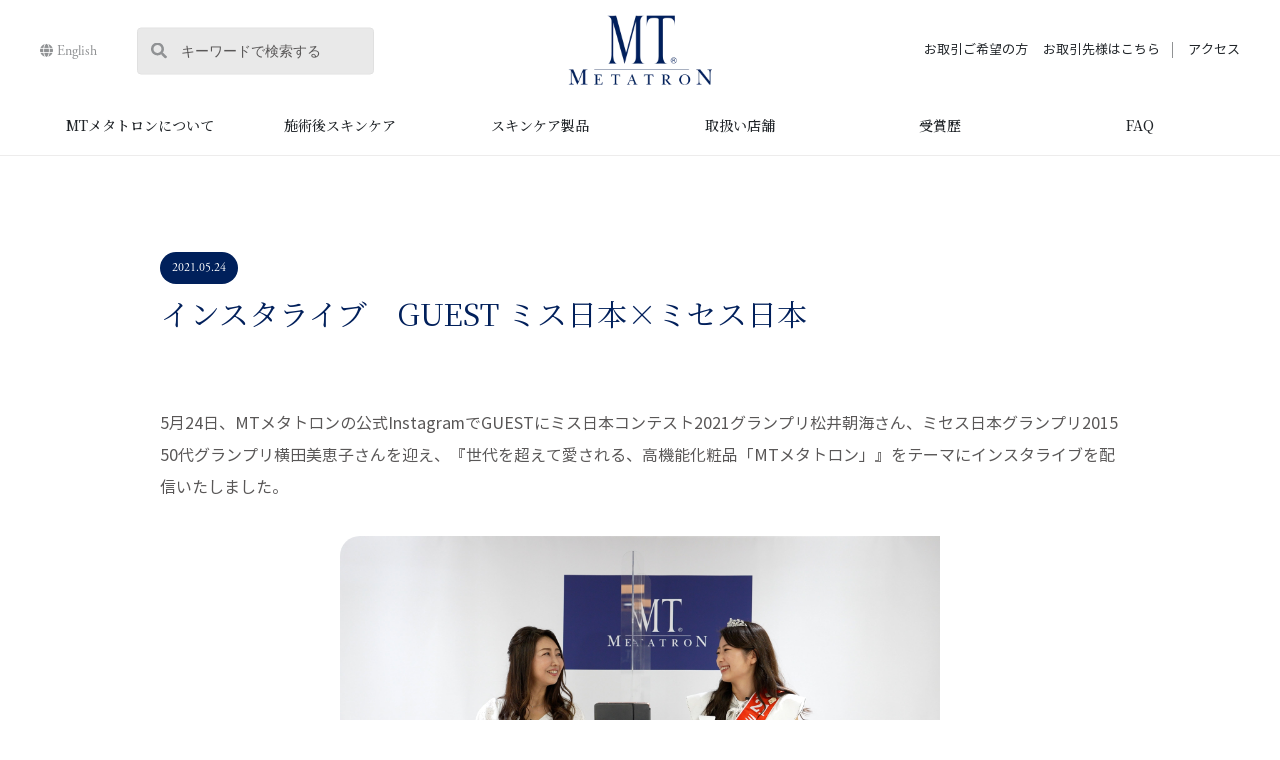

--- FILE ---
content_type: text/html; charset=UTF-8
request_url: https://www.metatron-cosme.jp/news/210524
body_size: 16450
content:
<!DOCTYPE html>
<html lang="ja"><head>
    <meta charset="UTF-8">
    <meta name="viewport" content="width=device-width">
<!-- Google Tag Manager -->
<script>(function(w,d,s,l,i){w[l]=w[l]||[];w[l].push({'gtm.start':
new Date().getTime(),event:'gtm.js'});var f=d.getElementsByTagName(s)[0],
j=d.createElement(s),dl=l!='dataLayer'?'&l='+l:'';j.async=true;j.src=
'https://www.googletagmanager.com/gtm.js?id='+i+dl;f.parentNode.insertBefore(j,f);
})(window,document,'script','dataLayer','GTM-TZKMJDJ');</script>
<!-- End Google Tag Manager -->

        <title>インスタライブ　GUEST ミス日本×ミセス日本 | MTメタトロン【公式】</title>
    <meta property="og:title" content="MT メタトロン【公式】" />
<meta property="og:type" content="website" />
<meta property="og:description" content="美肌へのお悩みへ応える“実感品質”スキンケアをコンセプトに、美容クリニック・エステティックサロン専売のメディカルスキンケアブランドです。" />
<meta property="og:url" content="https://www.metatron-cosme.jp/wp-content/themes/mt_metatron2023" />
<meta property="og:image" content="https://www.metatron-cosme.jp/wp-content/themes/mt_metatron2023/img/ogp.jpg" />
<meta property="og:image:secure_url" content="https://www.metatron-cosme.jp/wp-content/themes/mt_metatron2023/img/ogp.jpg">
<meta property="og:site_name" content="MT メタトロン【公式】" />
<meta property="og:locale" content="ja_JP" />
<meta name="twitter:card" content="summary" />
<meta name="twitter:site" content="" />
<meta name="twitter:domain" content="" />
<meta name="twitter:title" content="" />
<meta name="twitter:description" content="" />
<meta name="twitter:image" content="https://www.metatron-cosme.jp/wp-content/themes/mt_metatron2023/img/ogp.jpg" />
    <link rel="shortcut icon" href="https://www.metatron-cosme.jp/wp-content/themes/mt_metatron2023/favicon.ico" type="image/vnd.microsoft.icon" />
    <link rel="icon" href="https://www.metatron-cosme.jp/wp-content/themes/mt_metatron2023/favicon.ico" type="image/vnd.microsoft.icon" />
    <link rel="apple-touch-icon" type="image/webp" href="apple-touch-icon-180x180.webp">
    <!-- 旧cssを読み込む  -->
    <!--
    <link rel="stylesheet" href="https://www.metatron-cosme.jp/wp-content/themes/mt_metatron2023/css/old_css/style.css">
    <link rel="stylesheet" href="https://www.metatron-cosme.jp/wp-content/themes/mt_metatron2023/css/old_css/menu.css">
    <link rel="stylesheet" href="https://www.metatron-cosme.jp/wp-content/themes/mt_metatron2023/css/old_css/flickity.css">
    <link rel="stylesheet" href="https://www.metatron-cosme.jp/wp-content/themes/mt_metatron2023/css/old_css/animate.css">
    <link rel="stylesheet" href="https://www.metatron-cosme.jp/wp-content/themes/mt_metatron2023/css/old_css/modaal.css">
    <link rel="stylesheet" href="https://www.metatron-cosme.jp/wp-content/themes/mt_metatron2023/css/old_css/MT.css">
    <link rel="stylesheet" href="https://www.metatron-cosme.jp/wp-content/themes/mt_metatron2023/css/old_css/add-re.css">
-->
    <!-- 旧cssを読み込む  -->

    <link rel="stylesheet" href="https://www.metatron-cosme.jp/wp-content/themes/mt_metatron2023/css/splide.min.css">
    <link rel="stylesheet" href="https://www.metatron-cosme.jp/wp-content/themes/mt_metatron2023/css/reset.css">
    <link rel="stylesheet" href="https://www.metatron-cosme.jp/wp-content/themes/mt_metatron2023/css/set.css">
    <link rel="stylesheet" href="https://www.metatron-cosme.jp/wp-content/themes/mt_metatron2023/css/common_n.css">
    <link rel="stylesheet" href="https://www.metatron-cosme.jp/wp-content/themes/mt_metatron2023/css/common_m.css">
    <link rel="stylesheet" href="https://www.metatron-cosme.jp/wp-content/themes/mt_metatron2023/css/common.css?1768795993">
    <link rel="stylesheet" href="https://www.metatron-cosme.jp/wp-content/themes/mt_metatron2023/css/all.min.css">
    <link rel="stylesheet" href="https://www.metatron-cosme.jp/wp-content/themes/mt_metatron2023/css/global_navi.css">
    <link rel="stylesheet" href="https://use.typekit.net/unb4ndl.css">
  <link rel="preconnect" href="https://fonts.googleapis.com">
<link rel="preconnect" href="https://fonts.gstatic.com" crossorigin>
<link href="https://fonts.googleapis.com/css2?family=Noto+Serif+JP:wght@300;400;500;600&display=swap" rel="stylesheet">
                    <link rel="stylesheet" href="https://www.metatron-cosme.jp/wp-content/themes/mt_metatron2023/css/page_navi.css">
        <link rel="preconnect" href="https://fonts.googleapis.com">
    <link rel="preconnect" href="https://fonts.gstatic.com" crossorigin>
  <script type="application/ld+json">
{
  "@context": "https://schema.org",
  "@type": "Organization",
  "name": "MTメタトロン",
  "url": "https://www.metatron-cosme.jp/",
  "logo": "https://www.metatron-cosme.jp/wp-content/themes/mt_metatron2023/img/foot_logo.webp"
}
</script>    <meta name='robots' content='max-image-preview:large' />
	<style>img:is([sizes="auto" i], [sizes^="auto," i]) { contain-intrinsic-size: 3000px 1500px }</style>
		<script>
		var ajaxurl = 'https://www.metatron-cosme.jp/wp-admin/admin-ajax.php';
	</script>
	<script type="text/javascript">
/* <![CDATA[ */
window._wpemojiSettings = {"baseUrl":"https:\/\/s.w.org\/images\/core\/emoji\/16.0.1\/72x72\/","ext":".png","svgUrl":"https:\/\/s.w.org\/images\/core\/emoji\/16.0.1\/svg\/","svgExt":".svg","source":{"concatemoji":"https:\/\/www.metatron-cosme.jp\/wp-includes\/js\/wp-emoji-release.min.js?ver=6.8.3"}};
/*! This file is auto-generated */
!function(s,n){var o,i,e;function c(e){try{var t={supportTests:e,timestamp:(new Date).valueOf()};sessionStorage.setItem(o,JSON.stringify(t))}catch(e){}}function p(e,t,n){e.clearRect(0,0,e.canvas.width,e.canvas.height),e.fillText(t,0,0);var t=new Uint32Array(e.getImageData(0,0,e.canvas.width,e.canvas.height).data),a=(e.clearRect(0,0,e.canvas.width,e.canvas.height),e.fillText(n,0,0),new Uint32Array(e.getImageData(0,0,e.canvas.width,e.canvas.height).data));return t.every(function(e,t){return e===a[t]})}function u(e,t){e.clearRect(0,0,e.canvas.width,e.canvas.height),e.fillText(t,0,0);for(var n=e.getImageData(16,16,1,1),a=0;a<n.data.length;a++)if(0!==n.data[a])return!1;return!0}function f(e,t,n,a){switch(t){case"flag":return n(e,"\ud83c\udff3\ufe0f\u200d\u26a7\ufe0f","\ud83c\udff3\ufe0f\u200b\u26a7\ufe0f")?!1:!n(e,"\ud83c\udde8\ud83c\uddf6","\ud83c\udde8\u200b\ud83c\uddf6")&&!n(e,"\ud83c\udff4\udb40\udc67\udb40\udc62\udb40\udc65\udb40\udc6e\udb40\udc67\udb40\udc7f","\ud83c\udff4\u200b\udb40\udc67\u200b\udb40\udc62\u200b\udb40\udc65\u200b\udb40\udc6e\u200b\udb40\udc67\u200b\udb40\udc7f");case"emoji":return!a(e,"\ud83e\udedf")}return!1}function g(e,t,n,a){var r="undefined"!=typeof WorkerGlobalScope&&self instanceof WorkerGlobalScope?new OffscreenCanvas(300,150):s.createElement("canvas"),o=r.getContext("2d",{willReadFrequently:!0}),i=(o.textBaseline="top",o.font="600 32px Arial",{});return e.forEach(function(e){i[e]=t(o,e,n,a)}),i}function t(e){var t=s.createElement("script");t.src=e,t.defer=!0,s.head.appendChild(t)}"undefined"!=typeof Promise&&(o="wpEmojiSettingsSupports",i=["flag","emoji"],n.supports={everything:!0,everythingExceptFlag:!0},e=new Promise(function(e){s.addEventListener("DOMContentLoaded",e,{once:!0})}),new Promise(function(t){var n=function(){try{var e=JSON.parse(sessionStorage.getItem(o));if("object"==typeof e&&"number"==typeof e.timestamp&&(new Date).valueOf()<e.timestamp+604800&&"object"==typeof e.supportTests)return e.supportTests}catch(e){}return null}();if(!n){if("undefined"!=typeof Worker&&"undefined"!=typeof OffscreenCanvas&&"undefined"!=typeof URL&&URL.createObjectURL&&"undefined"!=typeof Blob)try{var e="postMessage("+g.toString()+"("+[JSON.stringify(i),f.toString(),p.toString(),u.toString()].join(",")+"));",a=new Blob([e],{type:"text/javascript"}),r=new Worker(URL.createObjectURL(a),{name:"wpTestEmojiSupports"});return void(r.onmessage=function(e){c(n=e.data),r.terminate(),t(n)})}catch(e){}c(n=g(i,f,p,u))}t(n)}).then(function(e){for(var t in e)n.supports[t]=e[t],n.supports.everything=n.supports.everything&&n.supports[t],"flag"!==t&&(n.supports.everythingExceptFlag=n.supports.everythingExceptFlag&&n.supports[t]);n.supports.everythingExceptFlag=n.supports.everythingExceptFlag&&!n.supports.flag,n.DOMReady=!1,n.readyCallback=function(){n.DOMReady=!0}}).then(function(){return e}).then(function(){var e;n.supports.everything||(n.readyCallback(),(e=n.source||{}).concatemoji?t(e.concatemoji):e.wpemoji&&e.twemoji&&(t(e.twemoji),t(e.wpemoji)))}))}((window,document),window._wpemojiSettings);
/* ]]> */
</script>
<style id='wp-emoji-styles-inline-css' type='text/css'>

	img.wp-smiley, img.emoji {
		display: inline !important;
		border: none !important;
		box-shadow: none !important;
		height: 1em !important;
		width: 1em !important;
		margin: 0 0.07em !important;
		vertical-align: -0.1em !important;
		background: none !important;
		padding: 0 !important;
	}
</style>
<link rel='stylesheet' id='wp-block-library-css' href='https://www.metatron-cosme.jp/wp-includes/css/dist/block-library/style.min.css?ver=6.8.3' type='text/css' media='all' />
<style id='classic-theme-styles-inline-css' type='text/css'>
/*! This file is auto-generated */
.wp-block-button__link{color:#fff;background-color:#32373c;border-radius:9999px;box-shadow:none;text-decoration:none;padding:calc(.667em + 2px) calc(1.333em + 2px);font-size:1.125em}.wp-block-file__button{background:#32373c;color:#fff;text-decoration:none}
</style>
<style id='global-styles-inline-css' type='text/css'>
:root{--wp--preset--aspect-ratio--square: 1;--wp--preset--aspect-ratio--4-3: 4/3;--wp--preset--aspect-ratio--3-4: 3/4;--wp--preset--aspect-ratio--3-2: 3/2;--wp--preset--aspect-ratio--2-3: 2/3;--wp--preset--aspect-ratio--16-9: 16/9;--wp--preset--aspect-ratio--9-16: 9/16;--wp--preset--color--black: #000000;--wp--preset--color--cyan-bluish-gray: #abb8c3;--wp--preset--color--white: #ffffff;--wp--preset--color--pale-pink: #f78da7;--wp--preset--color--vivid-red: #cf2e2e;--wp--preset--color--luminous-vivid-orange: #ff6900;--wp--preset--color--luminous-vivid-amber: #fcb900;--wp--preset--color--light-green-cyan: #7bdcb5;--wp--preset--color--vivid-green-cyan: #00d084;--wp--preset--color--pale-cyan-blue: #8ed1fc;--wp--preset--color--vivid-cyan-blue: #0693e3;--wp--preset--color--vivid-purple: #9b51e0;--wp--preset--gradient--vivid-cyan-blue-to-vivid-purple: linear-gradient(135deg,rgba(6,147,227,1) 0%,rgb(155,81,224) 100%);--wp--preset--gradient--light-green-cyan-to-vivid-green-cyan: linear-gradient(135deg,rgb(122,220,180) 0%,rgb(0,208,130) 100%);--wp--preset--gradient--luminous-vivid-amber-to-luminous-vivid-orange: linear-gradient(135deg,rgba(252,185,0,1) 0%,rgba(255,105,0,1) 100%);--wp--preset--gradient--luminous-vivid-orange-to-vivid-red: linear-gradient(135deg,rgba(255,105,0,1) 0%,rgb(207,46,46) 100%);--wp--preset--gradient--very-light-gray-to-cyan-bluish-gray: linear-gradient(135deg,rgb(238,238,238) 0%,rgb(169,184,195) 100%);--wp--preset--gradient--cool-to-warm-spectrum: linear-gradient(135deg,rgb(74,234,220) 0%,rgb(151,120,209) 20%,rgb(207,42,186) 40%,rgb(238,44,130) 60%,rgb(251,105,98) 80%,rgb(254,248,76) 100%);--wp--preset--gradient--blush-light-purple: linear-gradient(135deg,rgb(255,206,236) 0%,rgb(152,150,240) 100%);--wp--preset--gradient--blush-bordeaux: linear-gradient(135deg,rgb(254,205,165) 0%,rgb(254,45,45) 50%,rgb(107,0,62) 100%);--wp--preset--gradient--luminous-dusk: linear-gradient(135deg,rgb(255,203,112) 0%,rgb(199,81,192) 50%,rgb(65,88,208) 100%);--wp--preset--gradient--pale-ocean: linear-gradient(135deg,rgb(255,245,203) 0%,rgb(182,227,212) 50%,rgb(51,167,181) 100%);--wp--preset--gradient--electric-grass: linear-gradient(135deg,rgb(202,248,128) 0%,rgb(113,206,126) 100%);--wp--preset--gradient--midnight: linear-gradient(135deg,rgb(2,3,129) 0%,rgb(40,116,252) 100%);--wp--preset--font-size--small: 13px;--wp--preset--font-size--medium: 20px;--wp--preset--font-size--large: 36px;--wp--preset--font-size--x-large: 42px;--wp--preset--spacing--20: 0.44rem;--wp--preset--spacing--30: 0.67rem;--wp--preset--spacing--40: 1rem;--wp--preset--spacing--50: 1.5rem;--wp--preset--spacing--60: 2.25rem;--wp--preset--spacing--70: 3.38rem;--wp--preset--spacing--80: 5.06rem;--wp--preset--shadow--natural: 6px 6px 9px rgba(0, 0, 0, 0.2);--wp--preset--shadow--deep: 12px 12px 50px rgba(0, 0, 0, 0.4);--wp--preset--shadow--sharp: 6px 6px 0px rgba(0, 0, 0, 0.2);--wp--preset--shadow--outlined: 6px 6px 0px -3px rgba(255, 255, 255, 1), 6px 6px rgba(0, 0, 0, 1);--wp--preset--shadow--crisp: 6px 6px 0px rgba(0, 0, 0, 1);}:where(.is-layout-flex){gap: 0.5em;}:where(.is-layout-grid){gap: 0.5em;}body .is-layout-flex{display: flex;}.is-layout-flex{flex-wrap: wrap;align-items: center;}.is-layout-flex > :is(*, div){margin: 0;}body .is-layout-grid{display: grid;}.is-layout-grid > :is(*, div){margin: 0;}:where(.wp-block-columns.is-layout-flex){gap: 2em;}:where(.wp-block-columns.is-layout-grid){gap: 2em;}:where(.wp-block-post-template.is-layout-flex){gap: 1.25em;}:where(.wp-block-post-template.is-layout-grid){gap: 1.25em;}.has-black-color{color: var(--wp--preset--color--black) !important;}.has-cyan-bluish-gray-color{color: var(--wp--preset--color--cyan-bluish-gray) !important;}.has-white-color{color: var(--wp--preset--color--white) !important;}.has-pale-pink-color{color: var(--wp--preset--color--pale-pink) !important;}.has-vivid-red-color{color: var(--wp--preset--color--vivid-red) !important;}.has-luminous-vivid-orange-color{color: var(--wp--preset--color--luminous-vivid-orange) !important;}.has-luminous-vivid-amber-color{color: var(--wp--preset--color--luminous-vivid-amber) !important;}.has-light-green-cyan-color{color: var(--wp--preset--color--light-green-cyan) !important;}.has-vivid-green-cyan-color{color: var(--wp--preset--color--vivid-green-cyan) !important;}.has-pale-cyan-blue-color{color: var(--wp--preset--color--pale-cyan-blue) !important;}.has-vivid-cyan-blue-color{color: var(--wp--preset--color--vivid-cyan-blue) !important;}.has-vivid-purple-color{color: var(--wp--preset--color--vivid-purple) !important;}.has-black-background-color{background-color: var(--wp--preset--color--black) !important;}.has-cyan-bluish-gray-background-color{background-color: var(--wp--preset--color--cyan-bluish-gray) !important;}.has-white-background-color{background-color: var(--wp--preset--color--white) !important;}.has-pale-pink-background-color{background-color: var(--wp--preset--color--pale-pink) !important;}.has-vivid-red-background-color{background-color: var(--wp--preset--color--vivid-red) !important;}.has-luminous-vivid-orange-background-color{background-color: var(--wp--preset--color--luminous-vivid-orange) !important;}.has-luminous-vivid-amber-background-color{background-color: var(--wp--preset--color--luminous-vivid-amber) !important;}.has-light-green-cyan-background-color{background-color: var(--wp--preset--color--light-green-cyan) !important;}.has-vivid-green-cyan-background-color{background-color: var(--wp--preset--color--vivid-green-cyan) !important;}.has-pale-cyan-blue-background-color{background-color: var(--wp--preset--color--pale-cyan-blue) !important;}.has-vivid-cyan-blue-background-color{background-color: var(--wp--preset--color--vivid-cyan-blue) !important;}.has-vivid-purple-background-color{background-color: var(--wp--preset--color--vivid-purple) !important;}.has-black-border-color{border-color: var(--wp--preset--color--black) !important;}.has-cyan-bluish-gray-border-color{border-color: var(--wp--preset--color--cyan-bluish-gray) !important;}.has-white-border-color{border-color: var(--wp--preset--color--white) !important;}.has-pale-pink-border-color{border-color: var(--wp--preset--color--pale-pink) !important;}.has-vivid-red-border-color{border-color: var(--wp--preset--color--vivid-red) !important;}.has-luminous-vivid-orange-border-color{border-color: var(--wp--preset--color--luminous-vivid-orange) !important;}.has-luminous-vivid-amber-border-color{border-color: var(--wp--preset--color--luminous-vivid-amber) !important;}.has-light-green-cyan-border-color{border-color: var(--wp--preset--color--light-green-cyan) !important;}.has-vivid-green-cyan-border-color{border-color: var(--wp--preset--color--vivid-green-cyan) !important;}.has-pale-cyan-blue-border-color{border-color: var(--wp--preset--color--pale-cyan-blue) !important;}.has-vivid-cyan-blue-border-color{border-color: var(--wp--preset--color--vivid-cyan-blue) !important;}.has-vivid-purple-border-color{border-color: var(--wp--preset--color--vivid-purple) !important;}.has-vivid-cyan-blue-to-vivid-purple-gradient-background{background: var(--wp--preset--gradient--vivid-cyan-blue-to-vivid-purple) !important;}.has-light-green-cyan-to-vivid-green-cyan-gradient-background{background: var(--wp--preset--gradient--light-green-cyan-to-vivid-green-cyan) !important;}.has-luminous-vivid-amber-to-luminous-vivid-orange-gradient-background{background: var(--wp--preset--gradient--luminous-vivid-amber-to-luminous-vivid-orange) !important;}.has-luminous-vivid-orange-to-vivid-red-gradient-background{background: var(--wp--preset--gradient--luminous-vivid-orange-to-vivid-red) !important;}.has-very-light-gray-to-cyan-bluish-gray-gradient-background{background: var(--wp--preset--gradient--very-light-gray-to-cyan-bluish-gray) !important;}.has-cool-to-warm-spectrum-gradient-background{background: var(--wp--preset--gradient--cool-to-warm-spectrum) !important;}.has-blush-light-purple-gradient-background{background: var(--wp--preset--gradient--blush-light-purple) !important;}.has-blush-bordeaux-gradient-background{background: var(--wp--preset--gradient--blush-bordeaux) !important;}.has-luminous-dusk-gradient-background{background: var(--wp--preset--gradient--luminous-dusk) !important;}.has-pale-ocean-gradient-background{background: var(--wp--preset--gradient--pale-ocean) !important;}.has-electric-grass-gradient-background{background: var(--wp--preset--gradient--electric-grass) !important;}.has-midnight-gradient-background{background: var(--wp--preset--gradient--midnight) !important;}.has-small-font-size{font-size: var(--wp--preset--font-size--small) !important;}.has-medium-font-size{font-size: var(--wp--preset--font-size--medium) !important;}.has-large-font-size{font-size: var(--wp--preset--font-size--large) !important;}.has-x-large-font-size{font-size: var(--wp--preset--font-size--x-large) !important;}
:where(.wp-block-post-template.is-layout-flex){gap: 1.25em;}:where(.wp-block-post-template.is-layout-grid){gap: 1.25em;}
:where(.wp-block-columns.is-layout-flex){gap: 2em;}:where(.wp-block-columns.is-layout-grid){gap: 2em;}
:root :where(.wp-block-pullquote){font-size: 1.5em;line-height: 1.6;}
</style>
<link rel='stylesheet' id='trp-language-switcher-style-css' href='https://www.metatron-cosme.jp/wp-content/plugins/translatepress-multilingual/assets/css/trp-language-switcher.css?ver=3.0.6' type='text/css' media='all' />
<link rel="https://api.w.org/" href="https://www.metatron-cosme.jp/wp-json/" /><link rel="EditURI" type="application/rsd+xml" title="RSD" href="https://www.metatron-cosme.jp/xmlrpc.php?rsd" />
<meta name="generator" content="WordPress 6.8.3" />
<link rel='shortlink' href='https://www.metatron-cosme.jp/?p=8327' />
<link rel="alternate" title="oEmbed (JSON)" type="application/json+oembed" href="https://www.metatron-cosme.jp/wp-json/oembed/1.0/embed?url=https%3A%2F%2Fwww.metatron-cosme.jp%2Fnews%2F210524" />
<link rel="alternate" title="oEmbed (XML)" type="text/xml+oembed" href="https://www.metatron-cosme.jp/wp-json/oembed/1.0/embed?url=https%3A%2F%2Fwww.metatron-cosme.jp%2Fnews%2F210524&#038;format=xml" />
<link rel="alternate" hreflang="ja" href="https://www.metatron-cosme.jp/news/210524"/>
<link rel="alternate" hreflang="en-US" href="https://www.metatron-cosme.jp/en/news/210524/"/>
<link rel="alternate" hreflang="en" href="https://www.metatron-cosme.jp/en/news/210524/"/>
<script type="application/ld+json">{"@context":"http:\/\/schema.org","@type":"BreadcrumbList","name":"\u30d1\u30f3\u304f\u305a\u30ea\u30b9\u30c8","itemListElement":[{"@type":"ListItem","position":1,"item":{"name":"TOP","@id":"https:\/\/www.metatron-cosme.jp\/"}},{"@type":"ListItem","position":2,"item":{"name":"\u30cb\u30e5\u30fc\u30b9","@id":"https:\/\/www.metatron-cosme.jp\/news"}},{"@type":"ListItem","position":3,"item":{"name":"\u30a4\u30f3\u30b9\u30bf\u30e9\u30a4\u30d6\u3000GUEST \u30df\u30b9\u65e5\u672c\u00d7\u30df\u30bb\u30b9\u65e5\u672c","@id":"https:\/\/www.metatron-cosme.jp\/news\/210524"}}]}</script><meta name="redi-version" content="1.2.7" /></head>
<body data-rsssl=1 class="is-loading-anim-in">
    

<header class="m_fix mj-border-b">
    <div class="mj-flex mj-items-center mj-font-13 mj-relative mj-h-full m_auto" style="max-width: 1200px; padding: 0 15px;">
        <div class="mj-basis-33 mj-flex mj-font-xxs mj-text-center mj-PC-none">
            <a href="https://www.metatron-cosme.jp/salon_search">
                <div class="mj-mr-auto mj-ml-xs">
                    <i class="fa-solid fa-location-dot"></i>
                    <span class="mj-block mj-font-10">取扱い店舗</span>
                </div>
            </a>
        </div>
              <div class="mj-basis-33 mj-PC-basis-full mj-flex mj-justify-center">
            <a href="https://www.metatron-cosme.jp/">
                <img class="mj-headerLogo" src="https://www.metatron-cosme.jp/wp-content/themes/mt_metatron2023/img/foot_logo.webp" width="144px" height="70px" alt="MTメタトロン">
            </a>
        </div>
              <div class="mj-basis-33 mj-flex mj-PC-none">
            <div class="mj-ml-auto">
                <div class="mj-hamburgerBtn mj-duration" id="js-hamburgerBtn">
                    <span></span>
                    <span></span>
                    <span></span>
                    <span>MENU</span>
                </div>
            </div>
        </div>
        <div class="mj-SP-none mj-leftCenter">
            <div class="mj-flex mj-items-center">
               
                <div class="translate"><i class="fa-solid fa-globe"></i>
                    <li id="menu-item-11321" class="trp-language-switcher-container menu-item menu-item-type-post_type menu-item-object-language_switcher menu-item-11321"><a href="https://www.metatron-cosme.jp/en/news/210524/"><span data-no-translation><span class="trp-ls-language-name">English</span></span></a></li>
</div>
                
<form class="mj-searchForm search-form-003 gnavi-searchForm" id="form" action="https://www.metatron-cosme.jp" method="get">
    <button type="submit" id=""></button>
    <input id="" name="s" type="text" placeholder="キーワードで検索する" value="" />
</form>            </div>
        </div>
        <div class="mj-SP-none mj-rightCenter">
            <a class="mj-gray c_blk" href="https://www.metatron-cosme.jp/salon_clinic">お取引ご希望の方</a>
            <a class="mj-hr-ad-border mj-hr-adjust mj-gray c_blk" href="https://order.mt-cosme.jp/shop/customer/menu.aspx" target="_blank">お取引先様はこちら</a>
            <a class="mj-hr-adjust" href="https://www.metatron-cosme.jp/company#access01">アクセス</a>
        </div>
    </div>
    <div class="" style="margin-top:10px;">
        <div class="mj-menuWrap mj-duration" id="js-firstMenu">
            <ul class="mj-firstMenu">
                <li class="mj-h-60 mj-PC-none">
                    
<form class="mj-searchForm search-form-003 gnavi-searchForm" id="form" action="https://www.metatron-cosme.jp" method="get">
    <button type="submit" id=""></button>
    <input id="" name="s" type="text" placeholder="キーワードで検索する" value="" />
</form>                </li>
                                    <li class="p_1_5_sp mj-border-b_sp mj-PC-p-0 mj-PC-none">
                                                    <a class="mj-PC-py-xs mj-block" href="https://www.metatron-cosme.jp/">HOME</a>
                                            </li>
                                    <li class="p_1_5_sp mj-border-b_sp mj-PC-p-0 mj-PC-basis-6">
                                                    <a class="mj-PC-py-xs mj-block" href="https://www.metatron-cosme.jp/concept">MTメタトロンについて</a>
                                            </li>
                                    <li class="p_1_5_sp mj-border-b_sp mj-PC-p-0 mj-PC-basis-6">
                                                    <a class="mj-PC-py-xs mj-block" href="https://www.metatron-cosme.jp/for-first">施術後スキンケア</a>
                                            </li>
                                    <li class="p_1_5_sp mj-border-b_sp mj-PC-p-0 mj-PC-basis-6">
                                                    <div class="mj-flex mj-items-center mj-justify-between mj-PC-justify-center js-skinCareBtn mj-skinCareBtn">
                                                                    <a class="mj-block mj-PC-py-xs mj-w-full" href="https://www.metatron-cosme.jp/product">スキンケア製品</a>
                                                                <span class="mj-PC-none mj-arrowImg"></span>
                            </div>
                                            </li>
                                    <li class="p_1_5_sp mj-border-b_sp mj-PC-p-0 mj-PC-basis-6">
                                                    <a class="mj-PC-py-xs mj-block" href="https://www.metatron-cosme.jp/salon_search">取扱い店舗</a>
                                            </li>
                                    <li class="p_1_5_sp mj-border-b_sp mj-PC-p-0 mj-PC-none">
                                                    <a class="mj-PC-py-xs mj-block" href="https://www.metatron-cosme.jp/purchase">購入方法</a>
                                            </li>
                                    <li class="p_1_5_sp mj-border-b_sp mj-PC-p-0 mj-PC-basis-6">
                                                    <a class="mj-PC-py-xs mj-block" href="https://www.metatron-cosme.jp/award">受賞歴</a>
                                            </li>
                                    <li class="p_1_5_sp mj-border-b_sp mj-PC-p-0 mj-PC-none">
                                                    <a class="mj-PC-py-xs mj-block" href="https://www.metatron-cosme.jp/media">メディア</a>
                                            </li>
                                    <li class="p_1_5_sp mj-border-b_sp mj-PC-p-0 mj-PC-basis-6">
                                                    <a class="mj-PC-py-xs mj-block" href="https://www.metatron-cosme.jp/faq">FAQ</a>
                                            </li>
                                <li class="mj-PC-none">
                    <ul class="mj-px-xs mj-mt-l">
                        <li><a href="https://www.metatron-cosme.jp/salon_clinic">お取扱いご希望の方</a></li>
                        <li class="mj-mt-xs"><a href="https://order.mt-cosme.jp/shop/customer/menu.aspx" target="_blank">お取引先様はこちら</a></li>
                        <li class="mj-mt-xs">
                            <a href="https://www.metatron-cosme.jp/company#access01">アクセス</a>
                        </li>
                    </ul>
                </li>
                <div class="translate_sp pc_none p_t_3"><i class="fa-solid fa-globe"></i><li class="trp-language-switcher-container menu-item menu-item-type-post_type menu-item-object-language_switcher menu-item-11321"><a href="https://www.metatron-cosme.jp/en/news/210524/"><span data-no-translation><span class="trp-ls-language-name">English</span></span></a></li>
</div>
                <ul class="sns_flex p_b_2 pc_none">
                    <li><a href="https://mt-cosme.com/mt_blandsnsig1912" target="_blank"><i class="fa-brands fa-instagram"></i></a></li>
                    <li><a href="https://mt-cosme.com/mt_blandsnsfb1912" target="_blank"><i class="fa-brands fa-facebook"></i></a></li>
                    <li><a href="https://www.metatron-cosme.jp/link-to-metatron-line-page" target="_blank"><i class="fa-brands fa-line"></i></a></li>
                    <li><a href="https://mt-cosme.com/mt_blandsnstwi1912" target="_blank"><i class="fa-brands fa-x-twitter"></i></a></li>
                    <li><a href="https://www.cosme.net/brand/brand_id/10842/top"><img src="https://www.metatron-cosme.jp/wp-content/themes/mt_metatron2023/img/cosme.webp" alt="@cosme STORE"></a></li>
                </ul>
        </div>
        </ul>

        <ul class="mj-skinCareMenu mj-duration mj-PC-none js-secondMenu">
  <li class="mj-border-b mj-relative">
    <div class="mj-flex mj-items-center mj-justify-center mj-p-xs"> 
      <a href="https://www.metatron-cosme.jp/product">スキンケア製品</a> 
      <!-- <span>スキンケア製品</span> --> 
    </div>
    <div class="mj-leftCenter mj-ml-xs js-skinCareBtn"> <span class="mj-arrowImg reverse"></span> </div>
  </li>
  <li class="p_1_5 mj-border-b">
    <div class="js-skinCareTitle mj-flex mj-items-center mj-justify-between">おすすめ・特集<span></span>
      <div class="mj-plusMinus"></div>
    </div>
    <ul class="mj-skinCareSubMenu">
      <li class="p_1 lh15"><a href="https://www.metatron-cosme.jp/product/absolute"><p>ベストセラー</p></a></li>
	  <li class="p_1 lh15"><a href="https://www.metatron-cosme.jp/product/new-limited"><p>新製品・限定品</p></a></li>
      <li class="p_1 lh15"><a href="https://www.metatron-cosme.jp/product/moonup"><p>施術後スキンケア</p></a></li>
      <li class="p_1 lh15"><a href="https://www.metatron-cosme.jp/product/shineup"><p>日常のスキンケア</p></a></li>

    </ul>
  </li>
  <li class="p_1_5 mj-border-b">
    <div class="js-skinCareTitle mj-flex mj-items-center mj-justify-between">製品ラインナップ<span></span>
      <div class="mj-plusMinus"></div>
    </div>
    <ul class="mj-skinCareSubMenu">
     
      <li class="p_1 lh15"><a href="https://www.metatron-cosme.jp/product"><p>スキンケア製品一覧</p></a></li>
      <!--li class="p_1 lh15"><a href="#"><p>医療機関限定</p></a></li--> 
      <!--li class="p_1 lh15"><a href="#"><p>エステサロン限定</p></a></li-->
      <li class="p_1 lh15"><a href="https://www.metatron-cosme.jp/platinum_line"><p>百貨店限定</p></a></li>
    </ul>
  </li>
  <li class="p_1_5 mj-border-b">
    <div class="js-skinCareTitle mj-flex mj-items-center mj-justify-between"> <span>お肌悩み</span>
      <div class="mj-plusMinus"></div>
    </div>
    <ul class="mj-skinCareSubMenu">
      <li class="p_1 lh15"><a href="https://www.metatron-cosme.jp/essential_line"><p>ハリ・弾力ケア</p></a></li>
      <li class="p_1 lh15"><a href="https://www.metatron-cosme.jp/stem_care_line"><p>エイジングケア</p></a></li>
      <li class="p_1 lh15"><a href="https://www.metatron-cosme.jp/sensitive_line"><p>敏感肌ケア</p></a></li>
      <li class="p_1 lh15"><a href="https://www.metatron-cosme.jp/whitening_care_line"><p>ブライトニングケア</p></a></li>
      <li class="p_1 lh15"><a href="https://www.metatron-cosme.jp/pore_care_line"><p>毛穴ケア</p></a></li>
    </ul>
  </li>
  <li class="p_1_5 mj-border-b">
    <div class="js-skinCareTitle mj-flex mj-items-center mj-justify-between"> <span>シリーズ</span>
      <div class="mj-plusMinus"></div>
    </div>
    <ul class="mj-skinCareSubMenu">
      <li class="p_1 lh15"><a href="https://www.metatron-cosme.jp/essential_line"><p>エッセンシャルライン</p></a></li>
      <li class="p_1 lh15"><a href="https://www.metatron-cosme.jp/stem_care_line"><p>ステムケアライン</p></a></li>
      <li class="p_1 lh15"><a href="https://www.metatron-cosme.jp/sensitive_line"><p>センシティブライン</p></a></li>
      <li class="p_1 lh15"><a href="https://www.metatron-cosme.jp/whitening_care_line"><p>ホワイトケアライン</p></a></li>
      <li class="p_1 lh15"><a href="https://www.metatron-cosme.jp/pore_care_line"><p>ポアレスケアライン</p></a></li>
      <li class="p_1 lh15"><a href="https://www.metatron-cosme.jp/platinum_line"><p>プラチナライン</p></a></li>
    </ul>
  </li>
  <li class="p_1_5 mj-border-b">
    <div class="js-skinCareTitle mj-flex mj-items-center mj-justify-between"> <span>カテゴリ</span>
      <div class="mj-plusMinus"></div>
    </div>
    <ul class="mj-skinCareSubMenu">
      <li class="p_1 lh15"><a href="https://www.metatron-cosme.jp/product/cleansing"><p>クレンジング・洗顔</p></a></li>
      <li class="p_1 lh15"><a href="https://www.metatron-cosme.jp/product/skin_lotion"><p>化粧水・ローション</p></a></li>
      <li class="p_1 lh15"><a href="https://www.metatron-cosme.jp/product/serum"><p>美容液・セラム</p></a></li>
      <li class="p_1 lh15"><a href="https://www.metatron-cosme.jp/product/emulsion"><p>乳液・エマルジョン</p></a></li>
      <li class="p_1 lh15"><a href="https://www.metatron-cosme.jp/product/cream"><p>クリーム</p></a></li>
      <li class="p_1 lh15"><a href="https://www.metatron-cosme.jp/product/eye_treatment"><p>目元ケア</p></a></li>
      <li class="p_1 lh15"><a href="https://www.metatron-cosme.jp/product/sheet_mask"><p>美容液シートマスク</p></a></li>
      <li class="p_1 lh15"><a href="https://www.metatron-cosme.jp/product/body_care"><p>ボディケア</p></a></li>
      <li class="p_1 lh15"><a href="https://www.metatron-cosme.jp/product/parts_care"><p>パーツケア</p></a></li>
      <li class="p_1 lh15"><a href="https://www.metatron-cosme.jp/product/special_care"><p>スペシャルケア</p></a></li>
      <li class="p_1 lh15"><a href="https://www.metatron-cosme.jp/product/protect_uv"><p>日焼け止め・UV ケア</p></a></li>
    </ul>
  </li>
  <li class="p_1_5 mj-border-b">
    <div class="js-skinCareTitle mj-flex mj-items-center mj-justify-between"> <span>ブランド</span>
      <div class="mj-plusMinus"></div>
    </div>
    <ul class="mj-skinCareSubMenu">
      <li class="p_1 lh15"><a href="https://www.metatron-cosme.jp/luka"><p>MTメタトロン LUKA</p></a></li>
    </ul>
  </li>
</ul>
        <style>
	.sm2509_wrap{
		background-color: #FFF;
	}
	.sm2509_inner{
		padding-top: 60px;
		padding-bottom: 50px;
		padding-left: 24px;
		width: 100%;
		max-width: 1200px;
		margin: 0 auto;
		display: flex;
	}
	
	.sm2509_inner ul{
		width: 20%;
		
	}
	.sm2509_inner ul li{
		margin-bottom: 10px;
	}
	.sm2509_inner ul li.skhead{
		font-weight: bold;
	}
	.sm2509_inner ul li.mtop{
		margin-top: 40px;
	}
	.sm2509_inner ul.skbrand{
		width: 40%;
	}
	
	.sm2509_inner ul.skbrand li.skhead{
		width: 100%;
	}
	
	.sm2509_inner ul.skbrand li{
		width: 38%;
		display: inline-block;
	}
	
	.sm2509_inner ul.skbrand li img{
		width: 76%;
		display: block;
		margin-bottom: 5px;
	}
	
</style>

<div class="mj-skinCareMenuWrap skincare_menu_202509 mj-SP-none js-secondMenu">
<div class="sm2509_wrap">
<div class="sm2509_inner">
<ul>
	
  <li class="skhead">おすすめ・特集</li>
  <li><a href="https://www.metatron-cosme.jp/product/absolute">ベストセラー</a></li>
  <li><a href="https://www.metatron-cosme.jp/product/new-limited">新製品・限定品</a></li>
  <li><a href="https://www.metatron-cosme.jp/product/moonup">施術後スキンケア</a></li>
  <li><a href="https://www.metatron-cosme.jp/product/shineup">日常のスキンケア</a></li>
	
  <li class="mtop skhead">製品ラインナップ</li>
  <li><a href="https://www.metatron-cosme.jp/product">スキンケア製品一覧</a></li>
  <!--li><a href="#">医療機関限定</a></li-->
  <!--li><a href="#">美容サロン専売</a></li-->
  <li><a href="https://www.metatron-cosme.jp/platinum_line">百貨店限定</a></li>
</ul>
<ul>
  <li class="skhead">お肌悩み</li>
  <li><a href="https://www.metatron-cosme.jp/essential_line">ハリ・弾力ケア</a></li>
  <li><a href="https://www.metatron-cosme.jp/stem_care_line">エイジングケア</a></li>
  <li><a href="https://www.metatron-cosme.jp/sensitive_line">敏感肌ケア</a></li>
  <li><a href="https://www.metatron-cosme.jp/whitening_care_line">ブライトニングケア</a></li>
  <li><a href="https://www.metatron-cosme.jp/pore_care_line">毛穴ケア</a></li>
	
  <li class="skhead mtop">シリーズ</li>
  <li><a href="https://www.metatron-cosme.jp/essential_line">エッセンシャルライン</a></li>
  <li><a href="https://www.metatron-cosme.jp/stem_care_line">ステムケアライン</a></li>
  <li><a href="https://www.metatron-cosme.jp/sensitive_line">センシティブライン</a></li>
  <li><a href="https://www.metatron-cosme.jp/whitening_care_line">ホワイトケアライン</a></li>
  <li><a href="https://www.metatron-cosme.jp/pore_care_line">ポアレスケアライン</a></li>
  <li><a href="https://www.metatron-cosme.jp/platinum_line">プラチナライン</a></li>
</ul>
<ul>
  <li class="skhead">カテゴリ</li>
  <li><a href="https://www.metatron-cosme.jp/product/cleansing">クレンジング・洗顔</a></li>
  <li><a href="https://www.metatron-cosme.jp/product/skin_lotion">化粧水・ローション</a></li>
  <li><a href="https://www.metatron-cosme.jp/product/serum">美容液・セラム</a></li>
  <li><a href="https://www.metatron-cosme.jp/product/emulsion">乳液・エマルジョン</a></li>
  <li><a href="https://www.metatron-cosme.jp/product/cream">クリーム</a></li>
  <li><a href="https://www.metatron-cosme.jp/product/eye_treatment">目元ケア</a></li>
  <li><a href="https://www.metatron-cosme.jp/product/sheet_mask">美容液シートマスク</a></li>
  <li><a href="https://www.metatron-cosme.jp/product/body_care">ボディケア</a></li>
  <li><a href="https://www.metatron-cosme.jp/product/parts_care">パーツケア</a></li>
  <li><a href="https://www.metatron-cosme.jp/product/special_care">スペシャルケア</a></li>
  <li><a href="https://www.metatron-cosme.jp/product/protect_uv">日焼け止め・UV ケア</a></li>
</ul>	
<ul class="skbrand">
  <li class="skhead">ブランド</li>
	<li><a href="https://www.metatron-cosme.jp/luka"><img src="https://www.metatron-cosme.jp/img/skmenu_luka.jpg" alt="MTメタトロン LUKA">MTメタトロン LUKA</a></li>
	<!--li><a href="#"><img src="https://www.metatron-cosme.jp/img/skmenu_luka.jpg" alt="MTメタトロン LUKA">MTメタトロン FATAFIOLE</a></li-->
</ul>
</div>
</div>
	
	
</div>

<!--div class="mj-skinCareMenuWrap mj-SP-none js-secondMenu">
    <div class="mj-PC-skinCareMenu mj-bg-primary">
        <div class="header-skinCareMenu">
            <div class="header-wrap">
                <div class="header-title">
                    クレンジングスキンケア
                    <p>落とす</p>
                </div>
                <div class="header-title">
                    お悩み別スキンケアライン
                    <p>与える</p>
                </div>
                <div class="header-title">
                    UVスキンケア
                    <p>守る</p>
                </div>
            </div>
            <div class="header-contents">
                <div class="header-contentWrap">
                    <div class="header-content">
                        <p class="header-itemTitle">
                            <span class="hasLine">Cleansing Care</span>
                        </p>
                        <div class="header-itemWrap">
                                                            <a class="header-link" href="https://www.metatron-cosme.jp/product/cleansing">
                                    <img class="header-img" src="https://www.metatron-cosme.jp/wp-content/themes/mt_metatron2023/img/menu-cleansing.webp" alt="クレンジング・洗顔" width="100" height="100">
                                    <p class="header-link-title">クレンジング・洗顔</p>
                                </a>
                                                    </div>
                    </div>
                </div>
                <div class="header-contentWrap header-giveWrap bg_crm_hd">
                    <div class="">
                        <p class="header-itemTitle">
                            <span class="hasLine large">Advanced</span>
                        </p>
                        <div class="" style="display:flex;justify-content:space-around;">
                                                            <a class="header-link" href="https://www.metatron-cosme.jp/essential_line">
                                    <img class="header-img" src="https://www.metatron-cosme.jp/wp-content/themes/mt_metatron2023/img/menu-essential_line.webp" alt="お肌のハリケア・弾力アップ" width="100" height="100">
                                    <p class="header-link-title">
                                        お肌のハリケア・弾力アップ<br>
                                        <span>エッセンシャルライン</span>
                                    </p>
                                </a>
                                                            <a class="header-link" href="https://www.metatron-cosme.jp/stem_care_line">
                                    <img class="header-img" src="https://www.metatron-cosme.jp/wp-content/themes/mt_metatron2023/img/menu-stem_care_line.webp" alt="肌ツヤ・エイジングケア" width="100" height="100">
                                    <p class="header-link-title">
                                        肌ツヤ・エイジングケア<br>
                                        <span>ステムケアライン</span>
                                    </p>
                                </a>
                                                            <a class="header-link" href="https://www.metatron-cosme.jp/sensitive_line">
                                    <img class="header-img" src="https://www.metatron-cosme.jp/wp-content/themes/mt_metatron2023/img/menu-sensitive_line.webp" alt="乾燥肌・敏感肌・揺らぎ肌" width="100" height="100">
                                    <p class="header-link-title">
                                        乾燥肌・敏感肌・揺らぎ肌<br>
                                        <span>センシティブライン</span>
                                    </p>
                                </a>
                                                    </div>
                    </div>
                    <div class="">
                        <p class="header-itemTitle">
                            <span class="hasLine middle">Boost</span>
                        </p>
                        <div class="" style="display:flex;justify-content:space-around;">
                                                            <a class="header-link" href="https://www.metatron-cosme.jp/whitening_care_line">
                                    <img class="header-img" src="https://www.metatron-cosme.jp/wp-content/themes/mt_metatron2023/img/menu-whitening_care_line.webp" alt="シミ・くすみ" width="100" height="100">
                                    <p class="header-link-title">
                                        シミ・くすみ<br>
                                        <span>ホワイトケアライン</span>
                                    </p>
                                </a>
                                                            <a class="header-link" href="https://www.metatron-cosme.jp/pore_care_line">
                                    <img class="header-img" src="https://www.metatron-cosme.jp/wp-content/themes/mt_metatron2023/img/menu-pore_care_line.webp" alt="お肌のキメ・毛穴ケア" width="100" height="100">
                                    <p class="header-link-title">
                                        お肌のキメ・毛穴ケア<br>
                                        <span>ポアレスケアライン</span>
                                    </p>
                                </a>
                                                    </div>
                    </div>
                    <div class="">
                        <p class="header-itemTitle">
                            <span class="hasLine">Limited</span>
                        </p>
                        <div class="" style="display:flex;justify-content:space-around;">
                                                            <a class="header-link" href="https://www.metatron-cosme.jp/platinum_line">
                                    <img class="header-img" src="https://www.metatron-cosme.jp/wp-content/themes/mt_metatron2023/img/menu-platinum_line.webp" alt="エネルギー産生アプローチ" width="100" height="100">
                                    <p class="header-link-title">
                                        エネルギー産生アプローチ<br>
                                        <span>プラチナライン</span>
                                    </p>
                                </a>
                                                    </div>
                    </div>
                </div>
                <div class="header-contentWrap">
                    <div class="header-content">
                        <p class="header-itemTitle">
                            <span class="hasLine">Protect Care</span>
                        </p>
                        <div class="header-itemWrap">
                                                            <a class="header-link" href="https://www.metatron-cosme.jp/product/protect_uv">
                                    <img class="header-img" src="https://www.metatron-cosme.jp/wp-content/themes/mt_metatron2023/img/menu-protect_uv.webp" alt="日焼け止め・UVケア" width="100" height="100">
                                    <p class="header-link-title">日焼け止め・UVケア</p>
                                </a>
                                                    </div>
                    </div>
                </div>
                <div class="header-contentWrap mj-round-tl header-afterSkinCareWrap bg_hd_grad">
                    <a class="c_wht p_1 ta_center" href="https://www.metatron-cosme.jp/product/moonup">
                        <p class="hd_pro_catch">美容施術後スキンケア</p>
                        <div class="hd_pro_logo m_auto"><img src="https://www.metatron-cosme.jp/wp-content/themes/mt_metatron2023/img/moonup_logo.webp" width="90" height="93" alt="MOON-UP PRODUCTS"></div>
                        <p class="hd_pro_title">MOON-UP PRODUCTS</p>
                        <p class="hd_pro_title_sub">ムーンアッププロダクト</p>
                    </a>
                </div>
                <div class="header-contentWrap mj-round-tl bg_ble_gry">
                    <div class="header-content">
                        <p class="header-itemTitle">
                            <span class="font_mincho font14">&lt; 医療機関専売 &gt;</span>
                        </p>
                        <div class="header-itemWrap">
                                                            <a class="header-link" href="https://www.metatron-cosme.jp/luka">
                                    <img class="header-img" src="https://www.metatron-cosme.jp/wp-content/themes/mt_metatron2023/img/menu-luka.webp" alt="MTメタトロン LUKA" width="100" height="100">
                                    <p class="header-link-title p_t_0">
                                        MTメタトロン LUKA                                    </p>
                                </a>
                                                    </div>
                    </div>
                </div>
            </div>
          <div class="f_box jc_sb ai_center">
            <a class="navi_cat_left bg_best_bnr" href="https://www.metatron-cosme.jp/product/absolute">
              <div class="navi_cat_left_l"></div>
              <div class="navi_cat_left_r">
            <p class="best_title">ベストセラー</p>
            <p class="best_txt">MTメタトロンおすすめ製品</p>
            </div>
              </a>
            <div class="navi_cat_right">
            <div class="header-searchByCategory">
                <span>
                    カテゴリから探す
                </span>
            </div>
            <ul class="header-categoryWrap f_wrap">
                                    <li>
                        <a href="https://www.metatron-cosme.jp/product/cleansing">
                            クレンジング・洗顔                        </a>
                    </li>
                                    <li>
                        <a href="https://www.metatron-cosme.jp/product/skin_lotion">
                            化粧水・ローション                        </a>
                    </li>
                                    <li>
                        <a href="https://www.metatron-cosme.jp/product/serum">
                            美容液・セラム                        </a>
                    </li>
                                    <li>
                        <a href="https://www.metatron-cosme.jp/product/emulsion">
                            乳液・エマルジョン                        </a>
                    </li>
                                    <li>
                        <a href="https://www.metatron-cosme.jp/product/cream">
                            クリーム                        </a>
                    </li>
                                    <li>
                        <a href="https://www.metatron-cosme.jp/product/eye_treatment">
                            目元ケア                        </a>
                    </li>
                                    <li>
                        <a href="https://www.metatron-cosme.jp/product/sheet_mask">
                            美容液シートマスク                        </a>
                    </li>
                                    <li>
                        <a href="https://www.metatron-cosme.jp/product/body_care">
                            ボディケア                        </a>
                    </li>
                                    <li>
                        <a href="https://www.metatron-cosme.jp/product/parts_care">
                            パーツケア                        </a>
                    </li>
                                    <li>
                        <a href="https://www.metatron-cosme.jp/product/protect_uv">
                            日焼け止め・UVケア                        </a>
                    </li>
                            </ul>
            </div>
          </div>
        </div>
    </div>
</div-->    </div>
</header>

</div><div class="wrap_full">
  <div class="wrap_cont_middle_fm wrap_32_sp p_b_6">
        <p class="news_date">2021.05.24</p><br>
    <span class="slide-in fade-in_text">
      <h1 class="heading06 p_b_0_sp ta_left slide-in_inner leftAnimeInner">インスタライブ　GUEST ミス日本×ミセス日本</h1>
    </span>
    <div class="news_contents_area">
                                  <p>5月24日、MTメタトロンの公式InstagramでGUESTにミス日本コンテスト2021グランプリ松井朝海さん、ミセス日本グランプリ2015 50代グランプリ横田美恵子さんを迎え、『世代を超えて愛される、高機能化粧品「MTメタトロン」』をテーマにインスタライブを配信いたしました。</p>
<br>

<center>
	<img fetchpriority="high" decoding="async" src="https://www.metatron-cosme.jp/wp-content/uploads/2021/news/miss_mrs01.jpg" alt="インスタライブ" width="600" height="400" class="alignnone size-medium wp-image-9270" /></center>
<br>

<p>インスタライブで松井さんと横田さんがご紹介してくださったアイテムや美容法をご紹介いたします！</p>
<br>

<br>

<p>松井さんご愛用アイテム</p>
<p>「使用するようになってから、家族に肌が綺麗になったと言われた」MT コンデンスCセラム</p>
<div style="margin:30px auto 0;">
	<center>
		<img decoding="async" src="https://www.metatron-cosme.jp/wp-content/uploads/2021/news/miss_mrs02.jpg" alt="MT コンデンスCセラム" width="300" height="300" class="alignnone size-medium wp-image-9270" />
	</center>
</div>
<br>

<p>肌悩みの一つは、ニキビ。</p>
<p>大変お綺麗な松井さんですが、ニキビに悩まされることもあるそうです。</p>
<p>そこで愛用くださっているのが「MT コンデンスCセラム」。</p>
<p>高濃度のビタミンCが肌に働きかけ、ニキビへの効果を実感したとのこと。</p>
<p>ご家族からも肌が綺麗になったと褒められた、とお喜びの声をいただきました。</p>
<p>また、MT コントアBクリームと併用することで、更にお好みの使用感になるとおっしゃってくださいました。</p>

<br>

MT コンデンスCセラムをもっと知りたい人は<a href="../product/mt_condense_c_serum"><u>こちら</u></a>
<br>

<br>

<br>

<p>横田さんご愛用アイテム</p>
<p>「濃厚なテクスチャーで保湿力・浸透力がいい」プラチナライン</p>
<div style="margin:30px auto;">
	<center>
		<img decoding="async" src="https://www.metatron-cosme.jp/wp-content/uploads/2021/news/miss_mrs03.jpg" alt="プラチナケアライン" width="300" height="300" class="alignnone size-medium wp-image-9270" />
	</center>
</div>
<br>

<p>マイナス10歳を叶える秘訣は、素肌美にある。</p>
<p>素肌が綺麗だと実年齢が若く見え、化粧乗りも変わるのでスキンケアは特に大切にしているとおっしゃっていました。</p>
<p>気に入っているとご紹介いただいたアイテムが、新発売の「プラチナライン」。</p>
<p>濃厚なテクスチャーなのにベタつかず、浸透力がよいので乾燥から肌を守ってくれる感じがする、とのこと。</p>
<p>スキンケア以外にも紫外線対策や表情筋のトレーニングなど、横田さんの美しさの秘訣を教えてくださいました。</p>
<br>

プラチナラインをもっと知りたい人は<a href="../platinum_line"><u>こちら</u></a>
<br>

<br>

<br>

<p>日頃のケアやスペシャルケアなど、美容の楽しさをお伝えいただきました。</p>
<br>

<p>見逃した方は以下からアーカイブをチェックいただけます。</p>
<u><a href="https://www.instagram.com/p/CPSHSD0H-o9/" target="_blank" rel="noopener noreferrer">インスタライブアーカイブを見る</a></U>
<br>

<div class="InstaLive-scene">
	<center>
		<img loading="lazy" decoding="async" src="https://www.metatron-cosme.jp/wp-content/uploads/2021/news/miss_mrs04.jpg" alt="インスタライブの様子" width="900" height="300" class="scine-02" />
	</center>
	<center>
		<img loading="lazy" decoding="async" src="https://www.metatron-cosme.jp/wp-content/uploads/2021/news/miss_mrs05.jpg" alt="インスタライブの様子" width="900" height="300" class="scine-02" />
	</center>
</div>              
    </div>
    <div class="border_cont m_t_5"></div>
    <a href="https://www.metatron-cosme.jp/news" class="btn btn-5 btn-re ppl_b m_t_9">戻る</a>
  </div>
  <div class="wrap_container p_t_0 p_b_0">
    <nav>
      <ol class="breadcrumb">
        <li><a href="https://www.metatron-cosme.jp/">TOP</a></li>
        <li><a href="https://www.metatron-cosme.jp/news">ニュース</a></li>
        <li>インスタライブ　GUEST ミス日本×ミセス日本</li>
      </ol>
    </nav>
  </div>
  <div class="wrap_container_sub ta_center">
  <p class="c_blu">MTコスメティクス公式SNSアカウント</p>
  <ul class="sns_flex">
    <li><a href="https://mt-cosme.com/mt_blandsnsig1912" target="_blank"><i class="fa-brands fa-instagram"></i></a></li>
    <li><a href="https://mt-cosme.com/mt_blandsnsfb1912" target="_blank"><i class="fa-brands fa-facebook"></i></a></li>
    <li><a href="https://www.metatron-cosme.jp/link-to-metatron-line-page" target="_blank"><i class="fa-brands fa-line"></i></a></li>
    <li><a href="https://mt-cosme.com/mt_blandsnstwi1912" target="_blank"><i class="fa-brands fa-x-twitter"></i></a></li>
    <li><a href="https://www.cosme.net/brand/brand_id/10842/top" target="_blank"><img src="https://www.metatron-cosme.jp/wp-content/themes/mt_metatron2023/img/cosme.webp" width="32" height="32" alt="@cosme STORE"></a></li>
  </ul>
</div>
</div>
</div>
<footer>
  <div class="wrap_container p_b_0">
    <div class="footer_logo p_b_5"><img src="https://www.metatron-cosme.jp/wp-content/themes/mt_metatron2023/img/foot_logo.webp" width="144" height="70" alt="MTメタトロン"></div>
    <div class="footer_nav_flex">
      <ul class="footer_nav ft_nav_sp p_b_0_sp">
        <li><a href="https://www.metatron-cosme.jp/">HOME</a></li>
        <li><a href="https://www.metatron-cosme.jp/concept">MTメタトロンについて</a></li>
        <li><a href="https://www.metatron-cosme.jp/for-first">施術後スキンケア</a></li>
      </ul>
    </div>
    <div class="footer_nav_pro_cont">
      <div class="accordion_footer">
        <div class="option_footer">
          <input type="checkbox" id="toggle_ft" class="toggle_footer">
          <label class="title_footer" for="toggle_ft">
            <a href="https://www.metatron-cosme.jp/product">スキンケア製品</a></label>
          <div class="content_footer">
            <div class="footer_nav_pro_flex">
                                                <div class="footer_nav_pro_parts">
                    <p class="bold p_b_2">おすすめから探す</p>
                    <ul>
                                                                    <li>
                          <a href="https://www.metatron-cosme.jp/product/absolute">
                            ベストセラー                                                      </a>
                        </li>
                                              <li>
                          <a href="https://www.metatron-cosme.jp/product/new-limited">
                            新製品・限定品                            <br>MTメタトロン新製品・限定品                          </a>
                        </li>
                                              <li>
                          <a href="https://www.metatron-cosme.jp/product/moonup">
                            施術後のスキンケア                            <br>ムーンアッププロダクト                          </a>
                        </li>
                                              <li>
                          <a href="https://www.metatron-cosme.jp/product/shineup">
                            日常のスキンケア                            <br>シャインアッププロダクト                          </a>
                        </li>
                                          </ul>
                  </div>
                                                                <div class="footer_nav_pro_parts">
                    <p class="bold p_b_2">お肌悩みから探す</p>
                    <ul>
                                                                    <li>
                          <a href="https://www.metatron-cosme.jp/essential_line">
                            お肌のハリケア・弾力アップ                            <br>エッセンシャルライン                          </a>
                        </li>
                                              <li>
                          <a href="https://www.metatron-cosme.jp/stem_care_line">
                            肌ツヤ・エイジングケア                            <br>ステムケアライン                          </a>
                        </li>
                                              <li>
                          <a href="https://www.metatron-cosme.jp/sensitive_line">
                            乾燥肌・敏感肌・揺らぎ肌                            <br>センシティブライン                          </a>
                        </li>
                                              <li>
                          <a href="https://www.metatron-cosme.jp/whitening_care_line">
                            シミ・くすみ                            <br>ホワイトケアライン                          </a>
                        </li>
                                              <li>
                          <a href="https://www.metatron-cosme.jp/pore_care_line">
                            お肌のキメ・毛穴ケア                            <br>ポアレスケアライン                          </a>
                        </li>
                                          </ul>
                  </div>
                                                                <div class="footer_nav_pro_parts">
                    <p class="bold p_b_2">カテゴリから探す</p>
                    <ul>
                                              「落とす」ケア                                                                          <li>
                            <a href="https://www.metatron-cosme.jp/product/cleansing">
                              クレンジング・洗顔                            </a>
                          </li>
                                                                      「与える」ケア                                                                          <li>
                            <a href="https://www.metatron-cosme.jp/product/skin_lotion">
                              化粧水・ローション                            </a>
                          </li>
                                                  <li>
                            <a href="https://www.metatron-cosme.jp/product/serum">
                              美容液・セラム                            </a>
                          </li>
                                                  <li>
                            <a href="https://www.metatron-cosme.jp/product/emulsion">
                              乳液・エマルジョン                            </a>
                          </li>
                                                  <li>
                            <a href="https://www.metatron-cosme.jp/product/cream">
                              クリーム                            </a>
                          </li>
                                                  <li>
                            <a href="https://www.metatron-cosme.jp/product/eye_treatment">
                              目元ケア                            </a>
                          </li>
                                                  <li>
                            <a href="https://www.metatron-cosme.jp/product/sheet_mask">
                              美容液シートマスク                            </a>
                          </li>
                                                  <li>
                            <a href="https://www.metatron-cosme.jp/product/body_care">
                              ボディケア                            </a>
                          </li>
                                                  <li>
                            <a href="https://www.metatron-cosme.jp/product/parts_care">
                              パーツケア                            </a>
                          </li>
                                                  <li>
                            <a href="https://www.metatron-cosme.jp/product/special_care">
                              スペシャルケア                            </a>
                          </li>
                                                                      「守る」ケア                                                                          <li>
                            <a href="https://www.metatron-cosme.jp/product/protect_uv">
                              日焼け止め・UVケア                            </a>
                          </li>
                                                                  </ul>
                  </div>
                                                                <div class="footer_nav_pro_parts">
                                          <p class="bold p_b_2 ">医療機関限定</p>
                      <ul>
                                                                          <li>
                            <a href="https://www.metatron-cosme.jp/luka">
                              MTメタトロン LUKA                            </a>
                          </li>
                                              </ul>
                                          <p class="bold p_b_2 p_t_4 ">百貨店限定</p>
                      <ul>
                                                                          <li>
                            <a href="https://www.metatron-cosme.jp/platinum_line">
                              プラチナライン                            </a>
                          </li>
                                              </ul>
                                      </div>
                                          </div>
          </div>
        </div>
      </div>
    </div>
    <div class="footer_nav_flex ai_fe" style="width: 100%;">
      <ul class="footer_nav footer_last f_box" style="max-width:740px;">
        <li><a href="https://www.metatron-cosme.jp/salon_search">取扱い店舗</a></li>
        <li><a href="https://www.metatron-cosme.jp/purchase">購入方法</a></li>
        <li><a href="https://www.metatron-cosme.jp/news">ニュース</a></li>
        <li><a href="https://www.metatron-cosme.jp/award">受賞歴</a></li>
        <li><a href="https://www.metatron-cosme.jp/media">メディア</a></li>
        <li><a href="https://www.metatron-cosme.jp/faq">FAQ</a></li>
       <li>
    <a href="https://www.metatron-cosme.jp/inquiry-personal">
        お問い合わせ
    </a>
</li>
        <li><a href="https://www.metatron-cosme.jp/mt-journal">MT美肌研究所</a></li>
        <li><a  href="https://www.metatron-cosme.jp/salon_clinic" class="c_light_gry_sp">お取扱いご希望の方</a></li>
        <li><a href="https://order.mt-cosme.jp/shop/customer/menu.aspx" class="c_light_gry_sp" target="_blank">お取引様はこちら</a></li>
		<li><a href="https://www.metatron-cosme.jp/company" class="c_light_gry_sp">会社概要</a></li>
        <li><a href="https://www.metatron-cosme.jp/privacypolicy" class="c_light_gry_sp">個人情報保護方針</a></li>
      </ul>
      <div class="lang_set">
        <div class="translate_sp jc_center_sp m_b_2 p_t_4_sp"><i class="fa-solid fa-globe"></i>
                  <li class="trp-language-switcher-container menu-item menu-item-type-post_type menu-item-object-language_switcher menu-item-11321"><a href="https://www.metatron-cosme.jp/en/news/210524/"><span data-no-translation><span class="trp-ls-language-name">English</span></span></a></li>
</div>
      </div>
    </div>
    <div class="wrap_container_sub c_blk">
      <div class="flex_center">
        <p class="baton_logo"><img src="https://www.metatron-cosme.jp/wp-content/themes/mt_metatron2023/img/baton.webp" width="12" height="19" alt="MTメタトロン"></p>
        <p class="main_catch_en">not magic, MT</p>
      </div>
      <p class="pro_title font12 ta_center c_blk">Copyright © MT Cosmetics ALL Rights Reserved.</p>
    </div>
  </div>


</footer>
<div id="page_top"><a href="#"></a></div>
<script src="https://code.jquery.com/jquery-3.4.1.min.js" integrity="sha256-CSXorXvZcTkaix6Yvo6HppcZGetbYMGWSFlBw8HfCJo=" crossorigin="anonymous"></script>
<script src="https://www.metatron-cosme.jp/wp-content/themes/mt_metatron2023/js/common.js"></script>
<script src="https://www.metatron-cosme.jp/wp-content/themes/mt_metatron2023/js/splide.min.js"></script>
<script src="https://www.metatron-cosme.jp/wp-content/themes/mt_metatron2023/js/global_navi.js"></script>
  <script>
    new Splide(".splide_s", {
      arrows: true,
      autoplay: true, // 自動再生
      type: "fade", // ループ
      rewind: true, // スライダーの終わりまで行ったら先頭に巻き戻す（デフォルトはfalse）
      pauseOnHover: false, // カーソルが乗ってもスクロールを停止させない
      pauseOnFocus: false, // 矢印をクリックしてもスクロールを停止させない
      interval: 5500, // 自動再生の間隔
      speed: 4500, // スライダーの移動時間
    }).mount();
  </script>
  <script>
    new Splide(".splide_cat", {
      arrows: true,
      pauseOnHover: false,
      pauseOnFocus: false,
      gap: 48,
      perPage: 4,
      perMove: 1,
      breakpoints: {
        868: {
          perPage: 2,
        },
        468: {
          perPage: 1,
        },
      },
    }).mount();
  </script>
    <script>
    new Splide(".m_splide", {
      arrows: boolean = true,
      start: number = 1,
      destroy: true,
      padding: '8%',
      breakpoints: {
    960: {
      destroy: false, // 500px未満でスライダー開始
      },
    },
    }).mount();
  </script>
  <script>
    document.querySelectorAll('.m_luka_acd').forEach(function(el){
    const next = el.nextElementSibling
    const nextH = next.scrollHeight + 'px'
    next.style.overflow = 'hidden'
    next.style.transition = '0.5s'
    next.style.height = 0
    el.onclick = () => next.style.height = el.classList.toggle('open') ? nextH : 0;})
  </script>
  <script>
    new Splide(".splide_recom", {
      arrows: true,
      pauseOnHover: false,
      pauseOnFocus: false,
      gap: 48,
      perPage: 4,
      perMove: 1,
      breakpoints: {
        868: {
          perPage: 2,
        },
        468: {
          perPage: 1,
        },
      },
    }).mount();
  </script>
  <script>
    const splide = new Splide(".splide_ab", {
      pagination: false,
      autoplay: true, // 自動再生
      type: "fade", // フェード
      rewind: true, // スライダーの終わりまで行ったら先頭に巻き戻す
      pauseOnHover: false, // カーソルが乗ってもスクロールを停止させない
      pauseOnFocus: false, // 矢印をクリックしてもスクロールを停止させない
      interval: 5000, // 自動再生の間隔
      speed: 5000, // スライダーの移動時間
    }).mount();
  </script>
<template id="tp-language" data-tp-language="ja"></template><script type="speculationrules">
{"prefetch":[{"source":"document","where":{"and":[{"href_matches":"\/*"},{"not":{"href_matches":["\/wp-*.php","\/wp-admin\/*","\/wp-content\/uploads\/*","\/wp-content\/*","\/wp-content\/plugins\/*","\/wp-content\/themes\/mt_metatron2023\/*","\/*\\?(.+)"]}},{"not":{"selector_matches":"a[rel~=\"nofollow\"]"}},{"not":{"selector_matches":".no-prefetch, .no-prefetch a"}}]},"eagerness":"conservative"}]}
</script>
<script type="text/javascript" src="https://www.metatron-cosme.jp/wp-includes/js/dist/hooks.min.js?ver=4d63a3d491d11ffd8ac6" id="wp-hooks-js"></script>
<script type="text/javascript" src="https://www.metatron-cosme.jp/wp-includes/js/dist/i18n.min.js?ver=5e580eb46a90c2b997e6" id="wp-i18n-js"></script>
<script type="text/javascript" id="wp-i18n-js-after">
/* <![CDATA[ */
wp.i18n.setLocaleData( { 'text direction\u0004ltr': [ 'ltr' ] } );
/* ]]> */
</script>
<script type="text/javascript" src="https://www.metatron-cosme.jp/wp-content/plugins/contact-form-7/includes/swv/js/index.js?ver=6.1.4" id="swv-js"></script>
<script type="text/javascript" id="contact-form-7-js-translations">
/* <![CDATA[ */
( function( domain, translations ) {
	var localeData = translations.locale_data[ domain ] || translations.locale_data.messages;
	localeData[""].domain = domain;
	wp.i18n.setLocaleData( localeData, domain );
} )( "contact-form-7", {"translation-revision-date":"2025-11-30 08:12:23+0000","generator":"GlotPress\/4.0.3","domain":"messages","locale_data":{"messages":{"":{"domain":"messages","plural-forms":"nplurals=1; plural=0;","lang":"ja_JP"},"This contact form is placed in the wrong place.":["\u3053\u306e\u30b3\u30f3\u30bf\u30af\u30c8\u30d5\u30a9\u30fc\u30e0\u306f\u9593\u9055\u3063\u305f\u4f4d\u7f6e\u306b\u7f6e\u304b\u308c\u3066\u3044\u307e\u3059\u3002"],"Error:":["\u30a8\u30e9\u30fc:"]}},"comment":{"reference":"includes\/js\/index.js"}} );
/* ]]> */
</script>
<script type="text/javascript" id="contact-form-7-js-before">
/* <![CDATA[ */
var wpcf7 = {
    "api": {
        "root": "https:\/\/www.metatron-cosme.jp\/wp-json\/",
        "namespace": "contact-form-7\/v1"
    }
};
/* ]]> */
</script>
<script type="text/javascript" src="https://www.metatron-cosme.jp/wp-content/plugins/contact-form-7/includes/js/index.js?ver=6.1.4" id="contact-form-7-js"></script>
</body>

</html>

--- FILE ---
content_type: text/css
request_url: https://www.metatron-cosme.jp/wp-content/themes/mt_metatron2023/css/set.css
body_size: 6209
content:
@charset "UTF-8";
/* CSS Document */

body{
  box-sizing: border-box;
}
body *{
  box-sizing: inherit;
}

.d_block {
  display: block!important;
}

.d_i_block {
  display: inline-block;
}

.border_r_none {
  border-right: 0px!important;
}

.border_b_none {
  border-bottom: 0px!important;
}

.border-r_0 {
  border-radius: 0!important;
}

.clear{
	clear:both;
}

.over_x {
  overflow-x: clip;
}

.over_x_auto {
  overflow-x: initial!important;
}
/* -----------------------------
   
  layout set　8の倍数
   
   ----------------------------- */

/*padding　top,bottom,right,left*/

.p_0 {
  padding: 0!important;
}
.p_half {
  padding: 4px!important;
}
.p_1 {
  padding: 8px!important;
}
.p_1_5 {
  padding: 12px!important;
}
.p_2 {
  padding: 16px!important;
}
.p_3 {
  padding: 24px!important;
}
.p_4 {
  padding: 32px!important;
}
.p_5 {
  padding: 40px!important;
}
.p_6 {
  padding: 48px!important;
}
.p_7 {
  padding: 56px!important;
}
.p_8 {
  padding: 64px!important;
}
.p_9 {
  padding: 72px!important;
}
.p_10 {
  padding: 80px!important;
}
.p_11 {
  padding: 88px!important;
}
.p_12 {
  padding: 96px!important;
}
.p_13 {
  padding: 104px!important;
}
.p_14 {
  padding: 112px!important;
}
.p_15 {
  padding: 120px!important;
}


/*padding　top*/

.p_t_0 {
  padding-top: 0!important;
}
.p_t_half {
  padding-top: 4px!important;
}
.p_t_1 {
  padding-top: 8px!important;
}
.p_t_1_5 {
  padding-top: 12px!important;
}
.p_t_2 {
  padding-top: 16px!important;
}
.p_t_3 {
  padding-top: 24px!important;
}
.p_t_4 {
  padding-top: 32px!important;
}
.p_t_5 {
  padding-top: 40px!important;
}
.p_t_6 {
  padding-top: 48px!important;
}
.p_t_7 {
  padding-top: 56px!important;
}
.p_t_8 {
  padding-top: 64px!important;
}
.p_t_9 {
  padding-top: 72px!important;
}
.p_t_10 {
  padding-top: 80px!important;
}
.p_t_11 {
  padding-top: 88px!important;
}
.p_t_12 {
  padding-top: 96px!important;
}
.p_t_13 {
  padding-top: 104px!important;
}
.p_t_14 {
  padding-top: 112px!important;
}
.p_t_15 {
  padding-top: 120px!important;
}


/*padding　bottom*/

.p_b_0 {
  padding-bottom: 0!important;
}
.p_b_half {
  padding-bottom: 4px!important;
}
.p_b_1 {
  padding-bottom: 8px!important;
}
.p_b_1_5 {
  padding-bottom: 12px!important;
}
.p_b_2 {
  padding-bottom: 16px!important;
}
.p_b_3 {
  padding-bottom: 24px!important;
}
.p_b_4 {
  padding-bottom: 32px!important;
}
.p_b_5 {
  padding-bottom: 40px!important;
}
.p_b_6 {
  padding-bottom: 48px!important;
}
.p_b_7 {
  padding-bottom: 56px!important;
}
.p_b_8 {
  padding-bottom: 64px!important;
}
.p_b_9 {
  padding-bottom: 72px!important;
}
.p_b_10 {
  padding-bottom: 80px!important;
}
.p_b_11 {
  padding-bottom: 88px!important;
}
.p_b_12 {
  padding-bottom: 96px!important;
}
.p_b_13 {
  padding-bottom: 104px!important;
}
.p_b_14 {
  padding-bottom: 112px!important;
}
.p_b_15 {
  padding-bottom: 120px!important;
}



/*padding　right*/

.p_r_0 {
  padding-right: 0!important;
}
.p_r_half {
  padding-right: 4px!important;
}
.p_r_1 {
  padding-right: 8px!important;
}
.p_r_1_5 {
  padding-right: 12px!important;
}
.p_r_2 {
  padding-right: 16px!important;
}
.p_r_3 {
  padding-right: 24px!important;
}
.p_r_4 {
  padding-right: 32px!important;
}
.p_r_5 {
  padding-right: 40px!important;
}
.p_r_6 {
  padding-right: 48px!important;
}
.p_r_7 {
  padding-right: 56px!important;
}
.p_r_8 {
  padding-right: 64px!important;
}
.p_r_9 {
  padding-right: 72px!important;
}
.p_r_10 {
  padding-right: 80px!important;
}
.p_r_11 {
  padding-right: 88px!important;
}
.p_r_12 {
  padding-right: 96px!important;
}
.p_r_13 {
  padding-right: 104px!important;
}
.p_r_14 {
  padding-right: 112px!important;
}
.p_r_15 {
  padding-right: 120px!important;
}


/*padding　left*/

.p_l_0 {
  padding-left: 0!important;
}
.p_l_half {
  padding-left: 4px!important;
}
.p_l_1 {
  padding-left: 8px!important;
}
.p_l_1_5 {
  padding-left: 12px!important;
}
.p_l_2 {
  padding-left: 16px!important;
}
.p_l_3 {
  padding-left: 24px!important;
}
.p_l_4 {
  padding-left: 32px!important;
}
.p_l_5 {
  padding-left: 40px!important;
}
.p_l_6 {
  padding-left: 48px!important;
}
.p_l_7 {
  padding-left: 56px!important;
}
.p_l_8 {
  padding-left: 64px!important;
}
.p_l_9 {
  padding-left: 72px!important;
}
.p_l_10 {
  padding-left: 80px!important;
}
.p_l_11 {
  padding-left: 88px!important;
}
.p_l_12 {
  padding-left: 96px!important;
}
.p_l_13 {
  padding-left: 104px!important;
}
.p_l_14 {
  padding-left: 112px!important;
}
.p_l_15 {
  padding-left: 120px!important;
}

/*margin　top,bottom,right,left*/

.m_l_auto {
  margin-left: auto!important;
}
.m_r_auto {
margin-right: auto!important;
}

.m_0 {
  margin: 0!important;
}
.m_half {
  margin: 4px!important;
}
.m_1 {
  margin: 8px!important;
}
.m_1_5 {
  margin: 12px!important;
}
.m_2 {
  margin: 16px!important;
}
.m_3 {
  margin: 24px!important;
}
.m_4 {
  margin: 32px!important;
}
.m_5 {
  margin: 40px!important;
}
.m_6 {
  margin: 48px!important;
}
.m_7 {
  margin: 56px!important;
}
.m_8 {
  margin: 64px!important;
}
.m_9 {
  margin: 72px!important;
}
.m_10 {
  margin: 80px!important;
}
.m_11 {
  margin: 88px!important;
}
.m_12 {
  margin: 96px!important;
}
.m_13 {
  margin: 104px!important;
}
.m_14 {
  margin: 112px!important;
}
.m_15 {
  margin: 120px!important;
}

/*margin　top*/
.m_t_0 {
  margin-top: 0!important;
}
.m_t_half {
  margin-top: 4px!important;
}
.m_t_1 {
  margin-top: 8px!important;
}
.m_t_1_5 {
  margin-top: 12px!important;
}
.m_t_2 {
  margin-top: 16px!important;
}
.m_t_3 {
  margin-top: 24px!important;
}
.m_t_4 {
  margin-top: 32px!important;
}
.m_t_5 {
  margin-top: 40px!important;
}
.m_t_6 {
  margin-top: 48px!important;
}
.m_t_7 {
  margin-top: 56px!important;
}
.m_t_8 {
  margin-top: 64px!important;
}
.m_t_9 {
  margin-top: 72px!important;
}
.m_t_10 {
  margin-top: 80px!important;
}
.m_t_11 {
  margin-top: 88px!important;
}
.m_t_12 {
  margin-top: 96px!important;
}
.m_t_13 {
  margin-top: 104px!important;
}
.m_t_14 {
  margin-top: 112px!important;
}
.m_t_15 {
  margin-top: 120px!important;
}

/*margin　bottom*/

.m_b_0 {
  margin-bottom: 0!important;
}
.m_b_half {
  margin-bottom: 4px!important;
}
.m_b_1 {
  margin-bottom: 8px!important;
}
.m_b_1_5 {
  margin-bottom: 12px!important;
}
.m_b_2 {
  margin-bottom: 16px!important;
}
.m_b_3 {
  margin-bottom: 24px!important;
}
.m_b_4 {
  margin-bottom: 32px!important;
}
.m_b_5 {
  margin-bottom: 40px!important;
}
.m_b_6 {
  margin-bottom: 48px!important;
}
.m_b_7 {
  margin-bottom: 56px!important;
}
.m_b_8 {
  margin-bottom: 64px!important;
}
.m_b_9 {
  margin-bottom: 72px!important;
}
.m_b_10 {
  margin-bottom: 80px!important;
}
.m_b_11 {
  margin-bottom: 88px!important;
}
.m_b_12 {
  margin-bottom: 96px!important;
}
.m_b_13 {
  margin-bottom: 104px!important;
}
.m_b_14 {
  margin-bottom: 112px!important;
}
.m_b_15 {
  margin-bottom: 120px!important;
}

/*margin　right*/

.m_r_0 {
  margin-right: 0!important;
}
.m_r_half {
  margin-right: 4px!important;
}
.m_r_1 {
  margin-right: 8px!important;
}
.m_r_1_5 {
  margin-right: 12px!important;
}
.m_r_2 {
  margin-right: 16px!important;
}
.m_r_3 {
  margin-right: 24px!important;
}
.m_r_4 {
  margin-right: 32px!important;
}
.m_r_5 {
  margin-right: 40px!important;
}
.m_r_6 {
  margin-right: 48px!important;
}
.m_r_7 {
  margin-right: 56px!important;
}
.m_r_8 {
  margin-right: 64px!important;
}
.m_r_9 {
  margin-right: 72px!important;
}
.m_r_10 {
  margin-right: 80px!important;
}
.m_r_11 {
  margin-right: 88px!important;
}
.m_r_12 {
  margin-right: 96px!important;
}
.m_r_13 {
  margin-right: 104px!important;
}
.m_r_14 {
  margin-right: 112px!important;
}
.m_r_15 {
  margin-right: 120px!important;
}

/*margin　left*/

.m_l_0 {
  margin-left: 0!important;
}
.m_l_half {
  margin-left: 4px!important;
}
.m_l_1 {
  margin-left: 8px!important;
}
.m_l_1_5 {
  margin-left: 12px!important;
}
.m_l_2 {
  margin-left: 16px!important;
}
.m_l_3 {
  margin-left: 24px!important;
}
.m_l_4 {
  margin-left: 32px!important;
}
.m_l_5 {
  margin-left: 40px!important;
}
.m_l_6 {
  margin-left: 48px!important;
}
.m_l_7 {
  margin-left: 56px!important;
}
.m_l_8 {
  margin-left: 64px!important;
}
.m_l_9 {
  margin-left: 72px!important; 
}
.m_l_10 {
  margin-left: 80px!important;
}
.m_l_11 {
  margin-left: 88px!important;
}
.m_l_12 {
  margin-left: 96px!important;
}
.m_l_13 {
  margin-left: 104px!important;
}
.m_l_14 {
  margin-left: 112px!important;
}
.m_l_15 {
  margin-left: 120px!important;
}

.p_relative {
  position: relative;
  z-index: 5;
}

.p_absolute {
  position: absolute;
}
/* ************************************************************************************************

   under 767px

   ************************************************************************************************ */

@media (max-width: 767px) {

  /*padding　top,bottom,right,left*/

.p_0_sp {
  padding: 0!important;
}
.p_half_sp {
  padding: 4px!important;
}
.p_1_sp {
  padding: 8px!important;
}
.p_1_5_sp {
  padding: 12px!important;
}
.p_2_sp {
  padding: 16px!important;
}
.p_3_sp {
  padding: 24px!important;
}
.p_4_sp {
  padding: 32px!important;
}
.p_5_sp {
  padding: 40px!important;
}
.p_6_sp {
  padding: 48px!important;
}
.p_7_sp {
  padding: 56px!important;
}
.p_8_sp {
  padding: 64px!important;
}
.p_9_sp {
  padding: 72px!important;
}
.p_10_sp {
  padding: 80px!important;
}
.p_11_sp {
  padding: 88px!important;
}
.p_12_sp {
  padding: 96px!important;
}
.p_13_sp {
  padding: 104px!important;
}
.p_14_sp {
  padding: 112px!important;
}
.p_15_sp {
  padding: 120px!important;
}


/*padding　top*/

.p_t_0_sp {
  padding-top: 0!important;
}
.p_t_half_sp {
  padding-top: 4px!important;
}
.p_t_1_sp {
  padding-top: 8px!important;
}
.p_t_1_5_sp {
  padding-top: 12px!important;
}
.p_t_2_sp {
  padding-top: 16px!important;
}
.p_t_3_sp {
  padding-top: 24px!important;
}
.p_t_4_sp {
  padding-top: 32px!important;
}
.p_t_5_sp {
  padding-top: 40px!important;
}
.p_t_6_sp {
  padding-top: 48px!important;
}
.p_t_7_sp {
  padding-top: 56px!important;
}
.p_t_8_sp {
  padding-top: 64px!important;
}
.p_t_9_sp {
  padding-top: 72px!important;
}
.p_t_10_sp {
  padding-top: 80px!important;
}
.p_t_11_sp {
  padding-top: 88px!important;
}
.p_t_12_sp {
  padding-top: 96px!important;
}
.p_t_13_sp {
  padding-top: 104px!important;
}
.p_t_14_sp {
  padding-top: 112px!important;
}
.p_t_15_sp {
  padding-top: 120px!important;
}


/*padding　bottom*/

.p_b_0_sp {
  padding-bottom: 0!important;
}
.p_b_half_sp {
  padding-bottom: 4px!important;
}
.p_b_1_sp {
  padding-bottom: 8px!important;
}
.p_b_1_5_sp {
  padding-bottom: 12px!important;
}
.p_b_2_sp {
  padding-bottom: 16px!important;
}
.p_b_3_sp {
  padding-bottom: 24px!important;
}
.p_b_4_sp {
  padding-bottom: 32px!important;
}
.p_b_5_sp {
  padding-bottom: 40px!important;
}
.p_b_6_sp {
  padding-bottom: 48px!important;
}
.p_b_7_sp {
  padding-bottom: 56px!important;
}
.p_b_8_sp {
  padding-bottom: 64px!important;
}
.p_b_9_sp {
  padding-bottom: 72px!important;
}
.p_b_10_sp {
  padding-bottom: 80px!important;
}
.p_b_11_sp {
  padding-bottom: 88px!important;
}
.p_b_12_sp {
  padding-bottom: 96px!important;
}
.p_b_13_sp {
  padding-bottom: 104px!important;
}
.p_b_14_sp {
  padding-bottom: 112px!important;
}
.p_b_15_sp {
  padding-bottom: 120px!important;
}



/*padding　right*/

.p_r_0_sp {
  padding-right: 0!important;
}
.p_r_half_sp {
  padding-right: 4px!important;
}
.p_r_1_sp {
  padding-right: 8px!important;
}
.p_r_1_5_sp {
  padding-right: 12px!important;
}
.p_r_2_sp {
  padding-right: 16px!important;
}
.p_r_3_sp {
  padding-right: 24px!important;
}
.p_r_4_sp {
  padding-right: 32px!important;
}
.p_r_5_sp {
  padding-right: 40px!important;
}
.p_r_6_sp {
  padding-right: 48px!important;
}
.p_r_7_sp {
  padding-right: 56px!important;
}
.p_r_8_sp {
  padding-right: 64px!important;
}
.p_r_9_sp {
  padding-right: 72px!important;
}
.p_r_10_sp {
  padding-right: 80px!important;
}
.p_r_11_sp {
  padding-right: 88px!important;
}
.p_r_12_sp {
  padding-right: 96px!important;
}
.p_r_13_sp {
  padding-right: 104px!important;
}
.p_r_14_sp {
  padding-right: 112px!important;
}
.p_r_15_sp {
  padding-right: 120px!important;
}


/*padding　left*/

.p_l_0_sp {
  padding-left: 0!important;
}
.p_l_half_sp {
  padding-left: 4px!important;
}
.p_l_1_sp {
  padding-left: 8px!important;
}
.p_l_1_5_sp {
  padding-left: 12px!important;
}
.p_l_2_sp {
  padding-left: 16px!important;
}
.p_l_3_sp {
  padding-left: 24px!important;
}
.p_l_4_sp {
  padding-left: 32px!important;
}
.p_l_5_sp {
  padding-left: 40px!important;
}
.p_l_6_sp {
  padding-left: 48px!important;
}
.p_l_7_sp {
  padding-left: 56px!important;
}
.p_l_8_sp {
  padding-left: 64px!important;
}
.p_l_9_sp {
  padding-left: 72px!important;
}
.p_l_10_sp {
  padding-left: 80px!important;
}
.p_l_11_sp {
  padding-left: 88px!important;
}
.p_l_12_sp {
  padding-left: 96px!important;
}
.p_l_13_sp {
  padding-left: 104px!important;
}
.p_l_14_sp {
  padding-left: 112px!important;
}
.p_l_15_sp {
  padding-left: 120px!important;
}

/*margin　top,bottom,right,left*/


.m_0_sp {
  margin: 0!important;
}
.m_half_sp {
  margin: 4px!important;
}
.m_1_sp {
  margin: 8px!important;
}
.m_1_5_sp {
  margin: 12px!important;
}
.m_2_sp {
  margin: 16px!important;
}
.m_3_sp {
  margin: 24px!important;
}
.m_4_sp {
  margin: 32px!important;
}
.m_5_sp {
  margin: 40px!important;
}
.m_6_sp {
  margin: 48px!important;
}
.m_7_sp {
  margin: 56px!important;
}
.m_8_sp {
  margin: 64px!important;
}
.m_9_sp {
  margin: 72px!important;
}
.m_10_sp {
  margin: 80px!important;
}
.m_11_sp {
  margin: 88px!important;
}
.m_12_sp {
  margin: 96px!important;
}
.m_13_sp {
  margin: 104px!important;
}
.m_14_sp {
  margin: 112px!important;
}
.m_15_sp {
  margin: 120px!important;
}

/*margin　top*/
.m_t_0_sp {
  margin-top: 0!important;
}
.m_t_half_sp {
  margin-top: 4px!important;
}
.m_t_1_sp {
  margin-top: 8px!important;
}
.m_t_1_5_sp {
  margin-top: 12px!important;
}
.m_t_2_sp {
  margin-top: 16px!important;
}
.m_t_3_sp {
  margin-top: 24px!important;
}
.m_t_4_sp {
  margin-top: 32px!important;
}
.m_t_5_sp {
  margin-top: 40px!important;
}
.m_t_6_sp {
  margin-top: 48px!important;
}
.m_t_7_sp {
  margin-top: 56px!important;
}
.m_t_8_sp {
  margin-top: 64px!important;
}
.m_t_9_sp {
  margin-top: 72px!important;
}
.m_t_10_sp {
  margin-top: 80px!important;
}
.m_t_11_sp {
  margin-top: 88px!important;
}
.m_t_12_sp {
  margin-top: 96px!important;
}
.m_t_13_sp {
  margin-top: 104px!important;
}
.m_t_14_sp {
  margin-top: 112px!important;
}
.m_t_15_sp {
  margin-top: 120px!important;
}

/*margin　bottom*/

.m_b_0_sp {
  margin-bottom: 0!important;
}
.m_b_half_sp {
  margin-bottom: 4px!important;
}
.m_b_1_sp {
  margin-bottom: 8px!important;
}
.m_b_1_5_sp {
  margin-bottom: 12px!important;
}
.m_b_2_sp {
  margin-bottom: 16px!important;
}
.m_b_3_sp {
  margin-bottom: 24px!important;
}
.m_b_4_sp {
  margin-bottom: 32px!important;
}
.m_b_5_sp {
  margin-bottom: 40px!important;
}
.m_b_6_sp {
  margin-bottom: 48px!important;
}
.m_b_7_sp {
  margin-bottom: 56px!important;
}
.m_b_8_sp {
  margin-bottom: 64px!important;
}
.m_b_9_sp {
  margin-bottom: 72px!important;
}
.m_b_10_sp {
  margin-bottom: 80px!important;
}
.m_b_11_sp {
  margin-bottom: 88px!important;
}
.m_b_12_sp {
  margin-bottom: 96px!important;
}
.m_b_13_sp {
  margin-bottom: 104px!important;
}
.m_b_14_sp {
  margin-bottom: 112px!important;
}
.m_b_15_sp {
  margin-bottom: 120px!important;
}

/*margin　right*/

.m_r_0_sp {
  margin-right: 0!important;
}
.m_r_half_sp {
  margin-right: 4px!important;
}
.m_r_1_sp {
  margin-right: 8px!important;
}
.m_r_1_5_sp {
  margin-right: 12px!important;
}
.m_r_2_sp {
  margin-right: 16px!important;
}
.m_r_3_sp {
  margin-right: 24px!important;
}
.m_r_4_sp {
  margin-right: 32px!important;
}
.m_r_5_sp {
  margin-right: 40px!important;
}
.m_r_6_sp {
  margin-right: 48px!important;
}
.m_r_7_sp {
  margin-right: 56px!important;
}
.m_r_8_sp {
  margin-right: 64px!important;
}
.m_r_9_sp {
  margin-right: 72px!important;
}
.m_r_10_sp {
  margin-right: 80px!important;
}
.m_r_11_sp {
  margin-right: 88px!important;
}
.m_r_12_sp {
  margin-right: 96px!important;
}
.m_r_13_sp {
  margin-right: 104px!important;
}
.m_r_14_sp {
  margin-right: 112px!important;
}
.m_r_15_sp {
  margin-right: 120px!important;
}

/*margin　left*/

.m_l_0_sp {
  margin-left: 0!important;
}
.m_l_half_sp {
  margin-left: 4px!important;
}
.m_l_1_sp {
  margin-left: 8px!important;
}
.m_l_1_5_sp {
  margin-left: 12px!important;
}
.m_l_2_sp {
  margin-left: 16px!important;
}
.m_l_3_sp {
  margin-left: 24px!important;
}
.m_l_4_sp {
  margin-left: 32px!important;
}
.m_l_5_sp {
  margin-left: 40px!important;
}
.m_l_6_sp {
  margin-left: 48px!important;
}
.m_l_7_sp {
  margin-left: 56px!important;
}
.m_l_8_sp {
  margin-left: 64px!important;
}
.m_l_9_sp {
  margin-left: 72px!important; 
}
.m_l_10_sp {
  margin-left: 80px!important;
}
.m_l_11_sp {
  margin-left: 88px!important;
}
.m_l_12_sp {
  margin-left: 96px!important;
}
.m_l_13_sp {
  margin-left: 104px!important;
}
.m_l_14_sp {
  margin-left: 112px!important;
}
.m_l_15_sp {
  margin-left: 120px!important;
}
  
}


/* -----------------------------
   
  layout set　従来
   
   ----------------------------- */

.btm0 {
	padding-bottom:0px !important;
}
.btm1 {
	padding-bottom:1px !important;
}
.btm2 {
	padding-bottom:2px !important;
}
.btm3 {
	padding-bottom:3px !important;
}
.btm4 {
	padding-bottom:4px !important;
}
.btm5 {
	padding-bottom:5px !important;
}
.btm6 {
	padding-bottom:6px !important;
}
.btm7 {
	padding-bottom:7px !important;
}
.btm8 {
	padding-bottom:8px !important;
}
.btm9 {
	padding-bottom:9px !important;
}
.btm10 {
	padding-bottom:10px !important;
}
.btm15 {
	padding-bottom:15px !important;
}
.btm20 {
	padding-bottom:20px !important;
}
.btm25 {
	padding-bottom:25px !important;
}
.btm30 {
	padding-bottom:30px !important;
}
.btm35 {
	padding-bottom:35px !important;
}
.btm40 {
	padding-bottom:40px !important;
}
.btm50 {
	padding-bottom:50px !important;
}
.btm60 {
	padding-bottom:60px !important;
}
.btm70 {
	padding-bottom:70px !important;
}
.btm80 {
	padding-bottom:80px !important;
}
.btm90 {
	padding-bottom:90px !important;
}
.btm100 {
	padding-bottom:100px !important;
}
.btm110 {
	padding-bottom:110px !important;
}
.btm120 {
	padding-bottom:120px !important;
}
.btm130 {
	padding-bottom:130px !important;
}
.btm140 {
	padding-bottom:140px !important;
}
.btm150 {
	padding-bottom:150px !important;
}
.btm160 {
	padding-bottom:160px !important;
}
.btm170 {
	padding-bottom:170px !important;
}
.btm180 {
	padding-bottom:180px !important;
}
.btm190 {
	padding-bottom:190px !important;
}
.btm200 {
	padding-bottom:200px !important;
}


.top0 {
	padding-top:0px !important;
}
.top1 {
	padding-top:1px !important;
}
.top2 {
	padding-top:2px !important;
}
.top3 {
	padding-top:3px !important;
}
.top4 {
	padding-top:4px !important;
}
.top5 {
	padding-top:5px !important;
}
.top6 {
	padding-top:6px !important;
}
.top7 {
	padding-top:7px !important;
}
.top8 {
	padding-top:8px !important;
}
.top9 {
	padding-top:9px !important;
}
.top10 {
	padding-top:10px !important;
}
.top15 {
	padding-top:15px !important;
}
.top20 {
	padding-top:20px !important;
}
.top25 {
	padding-top:25px !important;
}
.top30 {
	padding-top:30px !important;
}
.top35 {
	padding-top:35px !important;
}
.top40 {
	padding-top:40px !important;
}
.top50 {
	padding-top:50px !important;
}
.top60 {
	padding-top:60px !important;
}
.top70 {
	padding-top:70px !important;
}
.top80 {
	padding-top:80px !important;
}
.top90 {
	padding-top:90px !important;
}
.top100 {
	padding-top:100px !important;
}
.top110 {
	padding-top:110px !important;
}
.top120 {
	padding-top:120px !important;
}
.top130 {
	padding-top:130px !important;
}
.top140 {
	padding-top:140px !important;
}
.top150 {
	padding-top:150px !important;
}
.top200 {
	padding-top:200px !important;
}
.top250 {
	padding-top:250px !important;
}
.top300 {
	padding-top:300px !important;
}

.m_btm0 {
	margin-bottom:0px !important;
}
.m_btm5 {
	margin-bottom:5px !important;
}
.m_btm10 {
	margin-bottom:10px !important;
}
.m_btm15 {
	margin-bottom:15px !important;
}
.m_btm20 {
	margin-bottom:20px !important;
}
.m_btm25 {
	margin-bottom:25px !important;
}
.m_btm30 {
	margin-bottom:30px !important;
}
.m_btm35 {
	margin-bottom:35px !important;
}
.m_btm40 {
	margin-bottom:40px !important;
}
.m_btm50 {
	margin-bottom:50px !important;
}
.m_btm60 {
	margin-bottom:60px !important;
}
.m_btm70 {
	margin-bottom:70px !important;
}
.m_btm80 {
	margin-bottom:80px !important;
}
.m_btm90 {
	margin-bottom:90px !important;
}
.m_btm100 {
	margin-bottom:100px !important;
}
.m_btm110 {
	margin-bottom:110px !important;
}
.m_btm120 {
	margin-bottom:120px !important;
}
.m_btm130 {
	margin-bottom:130px !important;
}
.m_btm140 {
	margin-bottom:140px !important;
}
.m_btm150 {
	margin-bottom:150px !important;
}
.m_btm200 {
	margin-bottom:200px !important;
}


.m_top0 {
	margin-top:0px !important;
}
.m_top5 {
	margin-top:5px !important;
}
.m_top10 {
	margin-top:10px !important;
}
.m_top15 {
	margin-top:15px !important;
}
.m_top20 {
	margin-top:20px !important;
}
.m_top25 {
	margin-top:25px !important;
}
.m_top30 {
	margin-top:30px !important;
}
.m_top35 {
	margin-top:35px !important;
}
.m_top40 {
	margin-top:40px !important;
}
.m_top50 {
	margin-top:50px !important;
}
.m_top60 {
	margin-top:60px !important;
}
.m_top70 {
	margin-top:70px !important;
}
.m_top80 {
	margin-top:80px !important;
}
.m_top90 {
	margin-top:90px !important;
}
.m_top100 {
	margin-top:100px !important;
}
.m_top110 {
	margin-top:110px !important;
}
.m_top120 {
	margin-top:120px !important;
}
.m_top130 {
	margin-top:130px !important;
}
.m_top140 {
	margin-top:140px !important;
}
.m_top150 {
	margin-top:150px !important;
}
.m_top200 {
	margin-top:200px !important;
}

.clear {
	clear:both !important;
}

.ta_left {
	text-align:left !important;
}
.ta_right {
	text-align:right !important;
}
.ta_center {
	text-align:center !important;
}

.f_box {
  display: flex!important;
}

.flex_reverse {
  flex-direction: row-reverse;
}

.f_wrap {
  flex-wrap: wrap;
}

.jc_sb {
  justify-content: space-between!important;
}
.jc_fs {
  justify-content: flex-start!important;
}
.jc_fe {
  justify-content: flex-end!important;
}
.jc_center {
  justify-content: center!important;
}
.jc_left {
  justify-content: left!important;
}
.jc_right {
  justify-content: right!important;
}
.ai_center {
  align-items: center!important;
}
.ai_fs {
  align-items: flex-start!important;
}
.ai_fe {
  align-items: flex-end!important;
}

.fw100 {
	font-weight:100;
}
.fw200 {
	font-weight:200;
}
.fw300 {
	font-weight:300!important;
}
.fw400 {
	font-weight:400;
}
.fw500 {
	font-weight:500;
}
.fw600 {
	font-weight:600;
}
.fw700 {
	font-weight:700;
}
.fw800 {
	font-weight:800;
}
.fw900 {
	font-weight:900;	
}

.fw_normal {
  font-weight: normal!important;
}

.bold {
	font-weight:600 !important;
}
.uline {
  text-decoration: underline;
}

.font10 {
  font-size: 10px!important;
}
.font12 {
  font-size: 12px!important;
}
.font13 {
  font-size: 13px!important;
}
.font14 {
  font-size: 14px!important;
}
.font16 {
  font-size: 16px!important;
}
.font17 {
  font-size: 17px!important;
}
.font18 {
  font-size: 18px!important;
}
.font20 {
  font-size: 20px!important;
}
.font24 {
  font-size: 24px!important;
}
.font28 {
  font-size: 28px!important;
}
.font30 {
  font-size: 30px!important;
}
.font32 {
  font-size: 32px!important;
}


.lh10 {
line-height: 1em !important;
}
.lh11 {
line-height: 1.1em !important;
}
.lh12 {
line-height: 1.2em !important;
}
.lh13 {
line-height: 1.3em !important;
}
.lh14 {
line-height: 1.4em !important;
}
.lh15 {
line-height: 1.5em !important;
}
.lh16 {
line-height: 1.6em !important;
}
.lh17 {
line-height: 1.7em !important;
}
.lh18 {
line-height: 1.8em !important;
}
.lh19 {
line-height: 1.9em !important;
}
.lh20 {
line-height: 2.0 !important;
}
.lh25 {
line-height: 2.5 !important;
}



.m_auto {
margin: 0 auto!important;
}
.pd0 {
padding: 0px;
}
.pd5 {
padding: 5px;
}
.pd10 {
padding: 10px;
}
.pd15 {
padding: 15px;
}
.pd20 {
padding: 20px;
}
.pd25 {
padding: 25px;
}
.pd30 {
padding: 30px;
}
.pd40 {
padding: 40px;
}
.pd50 {
padding: 50px;
}
.pd60 {
padding: 60px;
}
.pd70 {
padding: 70px;
}
.pd80 {
padding: 80px;
}
.pd90 {
padding: 90px;
}
.pd100 {
padding: 100px;
}
.m_right0 {
margin-right: 0px;
}
.m_right5 {
margin-right: 5px;
}
.m_right10 {
margin-right: 10px;
}
.m_right20 {
margin-right: 20px;
}
.m_right30 {
margin-right: 30px;
}
.m_right40 {
margin-right: 40px;
}
.m_right50 {
margin-right: 50px;
}
.m_right60 {
margin-right: 60px;
}
.m_right70 {
margin-right: 70px;
}
.m_right80 {
margin-right: 80px;
}
.m_right90 {
margin-right: 90px;
}
.m_right100 {
margin-right: 100px;
}
.m_left0 {
margin-left: 0px!important;
}
.m_left5 {
margin-left: 5px;
}
.m_left10 {
margin-left: 10px;
}
.m_left20 {
margin-left: 20px;
}
.m_left30 {
margin-left: 30px;
}
.m_left40 {
margin-left: 40px;
}
.m_left50 {
margin-left: 50px;
}
.m_left60 {
margin-left: 60px;
}
.m_left70 {
margin-left: 70px;
}
.m_rleft80 {
margin-left: 80px;
}
.m_left90 {
margin-left: 90px;
}
.m_left100 {
margin-left: 100px;
}
.flt_r {
float: right;
}
.flt_l {
float: left;
}
.m_left_auto {
  margin: 0 0 0 auto!important;
}

@media (min-width: 961px) {
.pc_none_hm {
display: none!important;
}
}

@media (min-width: 768px) {
.pc_none {
display: none!important;
}

}

.ver_top {
  vertical-align: top;
}

.sp_none {
display: block!important;
}
/* ************************************************************************************************

   under 767px

   ************************************************************************************************ */

@media (max-width: 767px) {
  .d_block_sp {
    display: block!important;
  }
  
  .d_i_block_sp {
  display: inline-block;
}
  
  .float_sp {
    float: left;
  }
  
.sp_clear {
clear: both;
}

.btm0_sp {
	padding-bottom:0px !important;
}
.btm5_sp {
	padding-bottom:5px !important;
}
.btm10_sp {
	padding-bottom:10px !important;
}
.btm15_sp {
	padding-bottom:15px !important;
}
.btm20_sp {
	padding-bottom:20px !important;
}
.btm25_sp {
	padding-bottom:25px !important;
}
.btm30_sp {
	padding-bottom:30px !important;
}
.btm35_sp {
	padding-bottom:35px !important;
}
.btm40_sp {
	padding-bottom:40px !important;
}
.btm50_sp {
	padding-bottom:50px !important;
}
.btm60_sp {
	padding-bottom:60px !important;
}
.btm70_sp {
	padding-bottom:70px !important;
}
.btm80_sp {
	padding-bottom:80px !important;
}
.btm90_sp {
	padding-bottom:90px !important;
}
.btm100_sp {
	padding-bottom:100px !important;
}
.btm110_sp {
	padding-bottom:110px !important;
}
.btm120_sp {
	padding-bottom:120px !important;
}
.btm130_sp {
	padding-bottom:130px !important;
}
.btm140_sp {
	padding-bottom:140px !important;
}
.btm150_sp {
	padding-bottom:150px !important;
}
.btm200_sp {
	padding-bottom:200px !important;
}


.top0_sp {
	padding-top:0px !important;
}
.top5_sp {
	padding-top:5px !important;
}
.top10_sp {
	padding-top:10px !important;
}
.top15_sp {
	padding-top:15px !important;
}
.top20_sp {
	padding-top:20px !important;
}
.top25_sp {
	padding-top:25px !important;
}
.top30_sp {
	padding-top:30px !important;
}
.top35_sp {
	padding-top:35px !important;
}
.top40_sp {
	padding-top:40px !important;
}
.top50_sp {
	padding-top:50px !important;
}
.top60_sp {
	padding-top:60px !important;
}
.top70_sp {
	padding-top:70px !important;
}
.top80_sp {
	padding-top:80px !important;
}
.top90_sp {
	padding-top:90px !important;
}
.top100_sp {
	padding-top:100px !important;
}
.top110_sp {
	padding-top:110px !important;
}
.top120_sp {
	padding-top:120px !important;
}
.top130_sp {
	padding-top:130px !important;
}
.top140_sp {
	padding-top:140px !important;
}
.top150_sp {
	padding-top:150px !important;
}
.top200_sp {
	padding-top:200px !important;
}
	
.m_btm0_sp {
	margin-bottom:0px !important;
}
.m_btm5_sp {
	margin-bottom:5px !important;
}
.m_btm10_sp {
	margin-bottom:10px !important;
}
.m_btm15_sp {
	margin-bottom:15px !important;
}
.m_btm20_sp {
	margin-bottom:20px !important;
}
.m_btm25_sp {
	margin-bottom:25px !important;
}
.m_btm30_sp {
	margin-bottom:30px !important;
}
.m_btm35_sp {
	margin-bottom:35px !important;
}
.m_btm40_sp {
	margin-bottom:40px !important;
}
.m_btm50_sp {
	margin-bottom:50px !important;
}
.m_btm60_sp {
	margin-bottom:60px !important;
}
.m_btm70_sp {
	margin-bottom:70px !important;
}
.m_btm80_sp {
	margin-bottom:80px !important;
}
.m_btm90_sp {
	margin-bottom:90px !important;
}
.m_btm100_sp {
	margin-bottom:100px !important;
}
.m_btm110_sp {
	margin-bottom:110px !important;
}
.m_btm120_sp {
	margin-bottom:120px !important;
}
.m_btm130_sp {
	margin-bottom:130px !important;
}
.m_btm140_sp {
	margin-bottom:140px !important;
}
.m_btm150_sp {
	margin-bottom:150px !important;
}
.m_btm200_sp {
	margin-bottom:200px !important;
}
  .m_btm250_sp {
	margin-bottom:250px !important;
}


.m_top0_sp {
	margin-top:0px !important;
}
.m_top5_sp {
	margin-top:5px !important;
}
.m_top10_sp {
	margin-top:10px !important;
}
.m_top15_sp {
	margin-top:15px !important;
}
.m_top20_sp {
	margin-top:20px !important;
}
.m_top25_sp {
	margin-top:25px !important;
}
.m_top30_sp {
	margin-top:30px !important;
}
.m_top35_sp {
	margin-top:35px !important;
}
.m_top40_sp {
	margin-top:40px !important;
}
.m_top50_sp {
	margin-top:50px !important;
}
.m_top60_sp {
	margin-top:60px !important;
}
.m_top70_sp {
	margin-top:70px !important;
}
.m_top80_sp {
	margin-top:80px !important;
}
.m_top90_sp {
	margin-top:90px !important;
}
.m_top100_sp {
	margin-top:100px !important;
}
.m_top110_sp {
	margin-top:110px !important;
}
.m_top120_sp {
	margin-top:120px !important;
}
.m_top130_sp {
	margin-top:130px !important;
}
.m_top140_sp {
	margin-top:140px !important;
}
.m_top150_sp {
	margin-top:150px !important;
}
.m_top200_sp {
	margin-top:200px !important;
}

.ta_left_sp {
	text-align:left !important;
}
.ta_right_sp {
	text-align:right !important;
}
.ta_center_sp {
	text-align:center !important;
}

.lh10_sp {
line-height: 1em !important;
}
.lh11_sp {
line-height: 1.1em !important;
}
.lh12_sp {
line-height: 1.2em !important;
}
.lh13_sp {
line-height: 1.3em !important;
}
.lh14_sp {
line-height: 1.4em !important;
}
.lh15_sp {
line-height: 1.5em !important;
}
.lh16_sp {
line-height: 1.6em !important;
}
.lh17_sp {
line-height: 1.7em !important;
}
.lh18_sp {
line-height: 1.8em !important;
}
.lh19_sp {
line-height: 1.9em !important;
}
.lh20_sp {
line-height: 2em !important;
}
  

.pc_none {
  display: block;
  }
.sp_none {
display: none !important;
}

.m_auto_sp {
margin: 0 auto !important;
}
.pd0_sp {
padding: 0px;
}
.pd5_sp {
padding: 5px;
}
.pd10_sp {
padding: 10px;
}
.pd15_sp {
padding: 15px;
}
.pd20_sp {
padding: 20px;
}
.pd25_sp {
padding: 25px;
}
.pd30_sp {
padding: 30px;
}
.pd40_sp {
padding: 40px;
}
.pd50_sp {
padding: 50px;
}
.pd60_sp {
padding: 60px;
}
.pd70_sp {
padding: 70px;
}
.pd80_sp {
padding: 80px;
}
.pd90_sp {
padding: 90px;
}
.pd100_sp {
padding: 100px;
}
.m_right0_sp {
margin-right: 0px;
}
.m_right5_sp {
margin-right: 5px;
}
.m_right10_sp {
margin-right: 10px;
}
.m_right20_sp {
margin-right: 20px;
}
.m_right30_sp {
margin-right: 30px;
}
.m_right40_sp {
margin-right: 40px;
}
.m_right50_sp {
margin-right: 50px;
}
.m_right60_sp {
margin-right: 60px;
}
.m_right70_sp {
margin-right: 70px;
}
.m_right80_sp {
margin-right: 80px;
}
.m_right90_sp {
margin-right: 90px;
}
.m_right100_sp {
margin-right: 100px;
}
.m_left0_sp {
margin-left: 0px !important;
}
.m_left5_sp {
margin-left: 5px;
}
.m_left10_sp {
margin-left: 10px;
}
.m_left15_sp {
margin-left: 15px;
}
.m_left20_sp {
margin-left: 20px;
}
.m_left30_sp {
margin-left: 30px;
}
.m_left40_sp {
margin-left: 40px;
}
.m_left50_sp {
margin-left: 50px;
}
.m_left60_sp {
margin-left: 60px;
}
.m_left70_sp {
margin-left: 70px;
}
.m_rleft80_sp {
margin-left: 80px;
}
.m_left90_sp {
margin-left: 90px;
}
.m_left100_sp {
margin-left: 100px;
}
.flt_r_sp {
float: right;
}
.flt_l_sp {
float: left;
}
.fs50_sp {
font-size: 50%
}
.fs60_sp {
font-size: 60%
}
.fs70_sp {
font-size: 70%
}
.fs80_sp {
font-size: 80%
}
.fs90_sp {
font-size: 90%
}
.fs110_sp {
font-size: 110%
}
.fs120_sp {
font-size: 120%
}
.fs130_sp {
font-size: 130%
}
.fs140_sp {
font-size: 140%
}
.fs150_sp {
font-size: 150%
}
.fs160_sp {
font-size: 160%
}
.fs170_sp {
font-size: 170%
}
.fs180_sp {
font-size: 180%
}
.fs190_sp {
font-size: 190%
}
.fs200_sp {
font-size: 200%
}
.fs210_sp {
font-size: 210%
}
.fs220_sp {
font-size: 220%
}
.fs230_sp {
font-size: 230%
}
.fs240_sp {
font-size: 240%
}
.fs250_sp {
font-size: 250%
}
.fs260_sp {
font-size: 260%
}
.fs270_sp {
font-size: 270%
}
.fs280_sp {
font-size: 280%
}
.fs290_sp {
font-size: 290%
}
.fs300_sp {
font-size: 300%
}
.fs310_sp {
font-size: 310%
}
.fs320_sp {
font-size: 320%
}
.fs330_sp {
font-size: 330%
}
.fs340_sp {
font-size: 340%
}
.fs350_sp {
font-size: 350%
}
.fs360_sp {
font-size: 360%
}
.fs370_sp {
font-size: 370%
}
.fs380_sp {
font-size: 380%
}
.fs390_sp {
font-size: 390%
}
.fs400_sp {
font-size: 400%
}

  .font12_sp {
    font-size: 12px!important;
  }
  
    .font18_sp {
    font-size: 18px!important;
  }
.font28_sp {
  font-size: 28px!important;
}
.font30_sp {
  font-size: 30px!important;
}
.font32_sp {
  font-size: 32px!important;
}
  
.ta_left_sp {
	text-align:left !important;
}
.ta_right_sp {
	text-align:right !important;
}
.ta_center_sp {
	text-align:center !important;
}

.f_box_sp {
  display: flex;
}
.jc_sb_sp {
  justify-content: space-between !important;;
}
.jc_fs_sp {
  justify-content: flex-start !important;;
}
.jc_center_sp {
  justify-content: center !important;;
}
.jc_left_sp {
  justify-content: left !important;;
}
.jc_right_sp {
  justify-content: right !important;;
}
.ai_center_sp {
  align-items: center !important;;
}
.ai_fs_sp {
  align-items: flex-start !important;;
}
.ai_fe_sp {
  align-items: flex-end !important;;
}
  
}

--- FILE ---
content_type: text/css
request_url: https://www.metatron-cosme.jp/wp-content/themes/mt_metatron2023/css/common_n.css
body_size: 1232
content:
@charset "UTF-8";
.bg_purchase {
     background-image: url(../img/bg_purchase.webp);
 }
 .bg_company{
   background-image: url(../img/bg_company.webp);
}
.bg_product {
   background-image: url("../img/bg_product.webp");
}
.bg_award{
 background-image: url("../img/bg_award.webp");
}
 .bdr_blk{
   text-decoration:underline;
 }
 .btn_open::after{
   content: none  !important;
 }

 .btn_open{
   display: flex;
   align-items: center;
   justify-content: center;
   padding: 0px 14px;
 }
 .btn_open2{
   padding-left: 16px;
   display: flex;
   flex: 1 1;
   align-items: center;
   justify-content: center;
 }

/* アコーディオン */
.accordion-006 {
   max-width: 990px;
   margin-bottom: 8px;
   background-color: #F7F8F8;
}
.accordion-006 summary:hover,.accordion-006 summary:active {
   background: #EBEBEB;
}
.accordion-006 summary {
   display: flex;
   justify-content: space-between;
   align-items: center;
   position: relative;
   padding: 1.5em 1.3em;
   cursor: pointer;
}

.accordion-006 summary::-webkit-details-marker {
   display: none;
}

.accordion-006 summary::after {
   transform: translateY(-25%) rotate(45deg);
   width: 7px;
   height: 7px;
   margin-left: 10px;
   border-bottom: 2px solid #212529;
   border-right: 2px solid #212529;
   content: '';
   transition: transform .3s;
}

.accordion-006[open] summary::after {
   transform: rotate(225deg);
}

.accordion-006 p {
   transform: translateY(-10px);
   opacity: 0;
   margin: 0;
   padding: 1.5em 1.3em;
   transition: transform .5s, opacity .5s;
}

.accordion-006[open] p {
   transform: none;
   opacity: 1;
}
.accordion-006[open] summary {
   background: #EBEBEB;
}
summary div{
   max-width: 93%;
}
/* アコーディオンここまで */


.wrap_center {
   flex-wrap: wrap;
   display: flex;
   align-items: center;
   justify-content: center;
}
.wrap_clm {
   display: flex;
   flex-direction: column;
   align-items: center;
}
.eng{
   font-family: Adobe Garamond Pro;
}
.wrap_sbc{
   display: flex;
max-width: 600px;
justify-content: space-between;
align-items: center;
}

.bdr_right{
   border-right: 1px solid #E0E0E0;
   text-align: center;
   margin: 0 auto;
   width: 80%;
   padding-right: 15px;
   padding-left: 30px;   
}

.bdr_right:last-child{
   padding-left: 0px;
   border-right: none;
   padding-right: 15px;
   padding-left: 15px;   
}
.m_auto{
   margin: 0 auto;
}
.wrap_cont_small2 {
   width: 100%;
   max-width: 574px;
 }
@media (max-width: 1200px) {
}
@media (max-width: 1150px) {
}
@media (max-width: 900px) {
}
/* ************************************************************************************************

   under 767px

   ************************************************************************************************ */
@media (max-width: 767px) {
   .bg_purchase {
        background-image: url(../img/bg_purchase_sp.webp);
    }
  .bg_product  {
   background-image: url(../img/bg_product_sp.webp);
}
/* .bg_company{
   background-image: url(../img/bg_company_sp.webp);
} */
.bg_award{
   background-image: url("../img/bg_award_sp.webp");
}
   .wrap_sbc{
      display: block;
   max-width: 600px;
   justify-content: space-between;
   align-items: center;
   }
   .bdr_right {
      border-right: none;
      border-bottom: 1px solid #E0E0E0;
      padding-left: 15px;
      padding-bottom: 16px;
    width: 100%;
  }
  .bdr_right:last-child{
   border-bottom: none;
   padding-top: 16px;
   padding-bottom: 0px;
}
.page_link_flex li {
   width: 100%;
   /* border-bottom: 1px solid #E0E0E0; */
   border-right:none;
   text-align: left;
   position: relative;
   padding: 24px 0;
}
.page_link_flex li:first-child {
   border-top: 1px solid #E0E0E0;
}
.page_link_flex li a {
   padding-left: 6px;
}
.page_link_flex {
   flex-direction: column;
}
.wrap_container {
   padding: 64px 15px;
}
.wrap_cont_middle_fm {
   padding: 64px 15px;
}
}
@media (max-width: 370px) {
}
/* ************************************************************************************************

   over 767px

   ************************************************************************************************ */
@media (min-width: 768px) {
}
@media (min-width: 1150px) {

}
@media (min-width: 1370px) {
}




--- FILE ---
content_type: text/css
request_url: https://www.metatron-cosme.jp/wp-content/themes/mt_metatron2023/css/common_m.css
body_size: 3222
content:
@charset "UTF-8";
/* CSS Document */
/*!
base
------------------------------
*/
.m_table{
  width: 100%;
  font-size: 16px;
}

.m_table tr, .m_table li{
  border-bottom: 1px solid #E0E0E0;
}

.m_table td{
  color: #909294;
}

.m_table td, .m_table th{
  padding: 16px;
}

.m_table th{
  text-align: left;
}

.m_table li{
  padding-left: 20px;
  text-indent: -20px;
  padding: 16px 0px 16px 20px;
}

.m_table li:last-of-type{
  padding-bottom: 0px;
  border: transparent;
}

.m_table li::before{
  content: ' ■';
}

.m_map_btn{
  text-decoration: underline;
}

.m_map_btn::after{
  content: url(../img/location_on.svg);
  width: 18px;
  height: 18px;
  padding-left: 3px;
}

.m_hyphen{
  padding-left: 0;
}

.m_hyphen::before{
  display: none;
}

.m_wrap_map div{
  width: 100%;
  height: 680px;
}

.m_wrap_sample .m_right30{
  width: 167px;
}

.m_wrap_sample .btn{
  width: 260px;
  margin: 0;
}

.m_wrap_sample .btn small{
  font-size: 12px;
}

.m_wrap_sample .p_r_4{
  border-right: 1px solid #E0E0E0;
}

/*privacy_policy*/
.m_list_dot li{
  list-style: disc;
}

.m_list_dot{
  padding-left: 16px;
}

.m_prpr_table th{
  width: 0%;
  border: 1px solid #E0E0E0;
  white-space: nowrap;
}

.m_prpr_table td{
  padding: 24px;
  width: 50%;
  vertical-align: middle;
  border: 1px solid #E0E0E0;
}

.m_prpr_table td ul{
  width: 445px;
}

/*award*/
.m_award_cont.heading01::after{
  width: 20px;
}

.m_award_cont li{
  position: relative;
}

.m_award_cont li::before{
  content: '';
  position: absolute;
  top: 30px;
  left: 11px;
  transform: translateX(-50%);
  height: 100%;
  width: 1px;
  background-color: #00205B66;
}

.m_award_cont li:last-of-type:before{
  display: none;
}

.m_award_cont .main_catch_en{
  position: relative;
}

.m_award_cont .main_catch_en::before{
  content: '';
  position: absolute;
  width: 6px;
  height: 6px;
  border-radius: 50%;
  background-color: #00205B;
  top: 50%;
  transform: translateY(-50%);
  left: -32px;
}

.m_award_cont ul .m_l_6{
  min-width: 457px;
  width: 457px;
}

/*-----------------------------------
LUKA LP
------------------------------------*/
.m_luka_wrap{
  font-size: 16px;
}

.m_luka_blu{
  color: #232D4C;
}

.m_luka_mv{
  background-image: url(../img/luka_lp/luka_mv_bg.jpg);
  background-size: 160%;
  background-position: 60% 0;
  background-repeat: no-repeat;
  height: 480px;
}

.m_font_min{
  font-family: YuMincho, "Yu Mincho", "Hiragino Mincho ProN", "serif";
}

.m_luka_mv .p_b_3{
  width: 210px;
}

.m_luka_mv .ai_center{
  width: 530px;
}

.m_luka_mv .p_r_10{
  backdrop-filter: blur(5px);
}

.m_luka_mv .p_relative{
  max-width: 560px;
  margin-bottom: -180px !important;
}

span[data-ruby] {
  position: relative;
}

span[data-ruby]::before {
  content: attr(data-ruby);
  position: absolute;
  top: -0.6em;
  left: 35%;
  transform: translateY(-50%);
  right: 0;
  margin: auto;
  font-size: 15px;
}

.m_luka_moonup{
  width: 180px;
}

.m_line_bg .m_l_8{
  max-width: 540px;
}

.m_line_bg{
  background-image: url(../img/luka_lp/line_bg.png);
  background-size: 100%;
  background-position: 0% 50%;
  background-repeat: no-repeat;
}

.sec_luka02{
  position: relative;
}

.sec_luka02 .m_auto{
  max-width: 460px;
}

.sec_luka02.m_line_bg{
  background-image: url(../img/luka_lp/lline_bg02.png);
}

.sec_luka03{
  background-color: #F7F8FA;
  padding-bottom: 60px;
  position: relative;
}

.sec_luka03 .m_font_min span.d_block{
  font-size: 40px;
}

.sec_luka03::before{
  content: '';
  width: 300px;
  height: 60px;
  background-color: #ffffff;
  clip-path: polygon(0 0, 100% 0, 50% 100%);
  position: absolute;
  top: -1px;
  left: 50%;
  transform: translateX(-50%);
}

.sec_luka03 button{
  border: none;
  background-color: transparent;
}

.sec_luka03 button:hover{
  cursor: pointer;
}

.sec_luka04 .uline{
  text-underline-offset: 6px;
  text-decoration: underline 1px;
}

.sec_luka04 .m_t_6{
  max-width: 860px;
  margin: 48px auto 0;
}

.sec_luka04 li{
  width: 180px;
  height: 180px;
  background-image: url(../img/luka_lp/circle.svg);
  background-size: 100%;
  background-repeat: no-repeat;
  position: relative;
}

.sec_luka04 li p{
  position: absolute;
  width: 100%;
  top: 54%;
  left: 50%;
  transform: translate(-50%, -50%);
}

.sec_luka04 li span{
  font-size: 70px;
  margin-top: -16px;
  display: inline-block;
  background-color: #ffffff;
  position: relative;
  z-index: 0;
  padding: 0 16px 16px 8px;
}

.sec_luka05{
  background-color: #F7F8FA;
}

.sec_luka05 .m_img_wrap{
  max-width: 700px;
}

.sec_luka06 .splide__track li{
  border: 1px solid #796C45;
  border-radius: 20px 0 20px 0;
  max-width: 320px;
  width: 31%;
}

.sec_luka06 .splide__track li.m_card02{
  max-width: 380px;
}

.sec_luka06 .splide__track li.m_card02{
  border: 1px solid #00205B;
}

.m_card01 .m_img_wrap,
.m_card03 .m_img_wrap{
  height: 200px;
}

.m_card02 .m_img_wrap{
  height: 280px;
}

.sec_luka06 .splide__slide img{
  height: 100%;
  width: auto;
}

.m_card03 .m_img_wrap{
  max-width: 64px;
}

.sec_luka06 .m_img_wrap{
  margin: 0 auto;
}

.sec_luka06 .splide__track li .btn{
  width: 280px;
}

.sec_luka06 .ppl_b:after{
  border-top: solid 2px #796C45;
  border-right: solid 2px #796C45;
}

.sec_luka06 .m_card02 .ppl_b:after{
  border-top: solid 2px #00205b;
  border-right: solid 2px #00205b;
}

/*LUKAアコーディオン*/
.m_luka_acd span{
  width: 24px;
  height: 24px;
}

.m_luka_acd span::before,
.m_luka_acd span::after{
  content: '';
  background-color: #00205B;
  width: 10px;
  height: 2px;
  position: absolute;
  top: 50%;
  left: 50%;
  transform: translate(-50%, -50%);
}

.m_luka_acd span::after{
  transform: rotate(90deg) translate(-50%, -50%);
  transform-origin: top left;
  transition: .5s;
}

.m_luka_acd.open span::after{
  transform: rotate(180deg) translate(-50%, -50%);
  transition: .5s;
}

/*20240412*/
.sec_luka03 .content_mt{
  display: none;
  max-height: none !important;
  overflow: auto !important;
}

.sec_luka03 .title_mt{
  position: relative;
  padding: 0;
  cursor: pointer;
}

.sec_luka03 .title_mt::before, .sec_luka03 .title_mt::after{
  content: '';
  width: 10px;
  height: 2px;
  background-color: #00205B;
  position: absolute;
  right: -20px;
}

.sec_luka03 .title_mt::after{
  transform: rotate(90deg);
  transition: .3s;
}

.sec_luka03 .title_mt.active::after{
  transform: rotate(180deg);
}

.sec_luka03 .content_mt{
  -ms-overflow-style: none;
  scrollbar-width: none;
}

.sec_luka03 .content_mt::-webkit-scrollbar {
  display:none;
 }


@media  (max-width: 767px) {
  .m_table td, .m_table th{
    display: block;  
  }

  .m_table td{
    padding: 0;
    padding-top: 16px;
  }

  .m_table th{
    padding: 8px 0;
  }

  .m_map_btn{
  display: block;
  padding-left: 20px;
  }

  .m_wrap_map div{
    height: 250px;
  }

  .m_wrap_sample .p_r_4{
    border-right: transparent;
  }  

  .m_wrap_sample .btn{
    width: 100%;
  }

  .m_wrap_sample .m_right30{
    width: 118px;
  } 

  .m_prpr_table{
    overflow-x: scroll;
  }

  .m_award_cont ul .m_l_6 {
    min-width: 100%;
    max-width: 100%;
  }

  /*-----------------------------------
LUKA LP
------------------------------------*/
  .m_luka_wrap{
    font-size: 14px;
  }

  .m_luka_mv .m_r_10{
    width: 100%;
    margin-top: -80px;
  }

  .m_luka_mv .p_b_3{
    width: 160px;
  }

  .m_luka_mv .heading03{
    font-size: 30px !important;
  }

  .m_luka_mv{
    height: 600px;
    background-size: cover;
  }

  .m_luka_moonup{
    width: 120px;
  }

  .m_line_bg .font30{
    font-size: 24px !important;
  }

  .sec_luka02 {
    margin-bottom: 150px;
  }

  .sec_luka02 .font30{
    font-size: 24px !important;
  }

  .sec_luka03{
    padding-bottom: 0px;
  }

  .sec_luka03::before {
    width: 180px;
    height: 36px;
  }

  .sec_luka03 .font32{
    font-size: 19px !important;
  }

  .sec_luka03 .m_font_min span.d_block{
    font-size: 26px !important;
  }

  .m_luka_acd_container{
    max-width: 400px;
    width: 100%;
    margin: 0 auto;
  }

  .sec_luka04 .font30{
    font-size: 22px !important;
  }

  .sec_luka04 ul{
    max-width: 340px;
  }

  .sec_luka04 li{
    width: 150px;
    height: 150px;
  }

  .sec_luka04 li span {
    font-size: 56px;
    margin-top: -8px;
  }

  .sec_luka05 .font30{
    font-size: 20px !important;
  }

  .sec_luka06 .font30{
    font-size: 22px !important;
  }

}

@media  (max-width: 834px) {
  .d_block_834{
    display: block !important;
  }

  .d_block_834 .jc_center{
    padding-top: calc(60vh + -50px) !important;
    width: 100%;
  } 

  .d_none_834{
    display: none !important;
  }

  .m_luka_mv{
    height: 60vh;
    background-image: url(../img/luka_lp/luka_mv_sp.jpg);
    background-position: 50%;
    background-size: cover;
    margin: 0px calc(50% - 50vw) 240px !important;
  }

  .sec_luka03 .title_mt {
    font-size: 16px;
  }
}

@media  (max-width: 960px) {
  .m_c_reverse_960{
    flex-direction: column-reverse;
  }

  .m_auto_960{
    margin: 0 auto !important;
  }

  .m_luka_mv .p_relative {
    max-width: 460px;
  }

  .m_l_8.m_auto_960{
    margin-bottom: 80px !important;
  }

  .sec_luka01 .m_img_wrap.m_auto_960{
    max-width: 400px;
    margin-top: 64px !important;
  }

  .m_line_bg{
    background-size: 150%;
    background-position: 0% 40%;
  }

    /*スライダーページネーション*/
    .sec_luka06{
      padding-bottom: 56px;
    }

    .m_splide .splide__pagination{
      bottom: -4em;
    }
  
    .m_splide .splide__pagination__page{
      opacity: 1;
    }
  
    .m_splide .splide__arrow{
      display: block;
      opacity: 1;
    }
  
    .m_splide .splide__arrow:disabled{
      opacity: .7;
    }
  
    .m_splide .splide__arrow{
      top: auto;
      bottom: -4.2rem;
      transform: translateY(-50%);
      background-color: transparent;
    }
  
    .m_splide .splide__arrow--next {
      right: 6em;
    }
  
    .m_splide .splide__arrow--prev {
      left: 6em;
    }
  
    .m_splide .splide__arrow svg{
      fill: #00205B;
    }
  
    .m_splide .splide__pagination__page.is-active{
      background: #00205B;
    }

    .m_jc_fs_960{
      justify-content: flex-start !important;
    }
  
    .sec_luka06 .splide__track li .btn {
      width: 250px;
    }
  
    .m_luka_wrap .page_wrap_cont_parts{
      width: 100%;
    } 
    
    .sec_luka06 .splide__track li,
    .sec_luka06 .splide__track li.m_card02{
      max-width: 100%;
    }
}

@media  (max-width: 450px) {
  .m_luka_mv{
    margin-bottom: 260px !important;
  }

  .m_line_bg {
    background-position: 20% 30%;
    background-size: 300%;
  }

  .sec_luka06 .splide__track li .btn {
    width: 230px;
  }
  
  .m_card02 .m_img_wrap {
    height: 220px;
  }

  .m_card01 .m_img_wrap,
  .m_card03 .m_img_wrap {
    height: 160px;
  }
}

--- FILE ---
content_type: text/css
request_url: https://www.metatron-cosme.jp/wp-content/themes/mt_metatron2023/css/common.css?1768795993
body_size: 24776
content:
@charset "UTF-8";
/* CSS Document */
/*!
base
------------------------------
*/
/*
@font-face {
    font-family: 'Noto Serif JP';
  font-style: normal;
    font-weight: 300;
    src: url("../font/NotoSerifJP-Light.woff2") format("woff2"), url("../font/NotoSerifJP-Light.ttf") format("truetype");
    font-display: swap;
}
@font-face {
    font-family: 'Noto Serif JP';
  font-style: normal;
    font-weight: 400;
    src: url("../font/NotoSerifJP-Regular.woff2") format("woff2"), url("../font/NotoSerifJP-Regular.ttf") format("truetype");
  font-display: swap;
}
@font-face {
    font-family: 'Noto Serif JP';
  font-style: normal;
    font-weight: 500;
    src: url("../font/NotoSerifJP-Medium.woff2") format("woff2"), url("../font/NotoSerifJP-Medium.ttf") format("truetype");
    font-display: swap;
}
@font-face {
    font-family: 'Noto Serif JP';
  font-style: normal;
    font-weight: 700;
    src: url("../font/NotoSerifJP-Bold.woff2") format("woff2"), url("../font/NotoSerifJP-bold.ttf") format("truetype");
    font-display: swap;
}
*/
@font-face {
    font-family: "NotoSansJP";
    font-weight: 300;
    src: url("../font/NotoSansJP-Light.woff") format("woff"), url("../font/NotoSansJP-Light.eot") format("eot");
    font-display: swap;
}
@font-face {
    font-family: "NotoSansJP";
    font-weight: 400;
    src: url("../font/NotoSansJP-Regular.woff") format("woff"), url("../font/NotoSansjp-Regular.eot") format("eot");
    font-display: swap;
}
@font-face {
    font-family: "NotoSansJP";
    font-weight: 500;
    src: url("../font/NotoSansJP-Medium.woff") format("woff"), url("../font/NotoSansjp-Medium.eot") format("eot");
    font-display: swap;
}
@font-face {
    font-family: "NotoSansJP";
    font-weight: 600;
    src: url("../font/NotoSansJP-SemiBold.woff") format("woff"), url("../font/NotoSansJP-SemiBold.eot") format("eot");
    font-display: swap;
}
@font-face {
    font-family: "NotoSansJP";
    font-weight: 700;
    src: url("../font/NotoSansJP-bold.woff") format("woff"), url("../font/NotoSansJP-bold.eot") format("eot");
    font-display: swap;
}
body {
    line-height: 2.0;
/*    letter-spacing: 0.5px;*/
    font-size: 14px;
  font-feature-settings: "palt";
  -webkit-font-feature-settings: "palt";
    color: #595757;
    font-weight: 400;
    font-family: "NotoSansJP", "Hiragino Kaku Gothic ProN", "ヒラギノ角ゴ ProN W3", "メイリオ", Meiryo, sans-serif;
    /*    font-family: YuGothic, 'Yu Gothic medium', 'Hiragino Sans', Meiryo, 'sans-serif', "ヒラギノ角ゴ ProN W3", Meiryo, メイリオ, "NotoSansJP";*/
}
body.active {
    height: 100%;
    overflow: hidden;
}
a {
    text-decoration: none;
    color: inherit;
    transition-duration: 0.5s;
}
a:hover {
    opacity: 0.5;
}
img {
/*    width: 100%;*/
    max-width: 100%;
    height: auto;
    vertical-align: middle;
}
picture {
    width: 100%;
    height: auto;
}



  .notel{
pointer-events: none;
}
@media (min-width: 768px) {
    a[href^="tel:"] {
        pointer-events: none;
    }
}
.an_nav {
    display: block;
    padding-top: 74px;
    margin-top: -74px;
}


.an_com {
    display: block;
    padding-top: 150px;
    margin-top: -150px;
}
.txt_under {
    text-decoration: underline;
}
.txt_under_dotted {
    display: inline;
    padding-bottom: 5px;
    background: linear-gradient(to right, #00205b 0%, #00205b 50%, rgba(255, 0, 0, 0) 51%, rgba(255, 0, 0, 0) 100%) repeat-x left bottom/5px 1px;
}
.font_mincho {
    font-family: 'Noto Serif JP', serif;
    font-weight: 500;
}
.font_gothic {
    font-family: "NotoSansJP", "Hiragino Kaku Gothic ProN", "ヒラギノ角ゴ ProN W3", "メイリオ", Meiryo, sans-serif;
    font-weight: 500;
}
.font_adobe {
    font-family: "adobe-garamond-pro", serif;
}
.bg_gry {
    background-color: #f7f9fa;
    width: 100%;
}
.bg_wht {
    background-color: #fff !important;
    width: 100%;
}
.bg_wht_allow:after {
    content: "";
    display: block;
    position: absolute;
    box-sizing: border-box;
    top: 0px;
    left: 49%;
    width: 70px;
    height: 70px;
    margin-left: -25px;
    border: #fff 40px solid;
    border-top: transparent 40px solid;
    background: #f7f9fa;
    background-attachment: fixed;
    background-size: 200% 300%; /*サイズを大きくひきのばす*/
    animation: bggradient 10s ease infinite;
    background-position: center;
}
.bg_crm {
    background-color: #f7f3db !important;
    border-radius: 20px 0 0 0;
    width: 100%;
}
.bg_crm_hd {
    background-color: #fef8ec !important;
    width: 100%;
}
/*
.bg_bubble {
  background-image: url("../img/lock_bubble.webp");
  background-attachment: fixed;
  background-size: cover;
  background-position: center;
  background-repeat: no-repeat;
}
*/
.bg_jp {
    height: 800px;
    background-image: url("../img/jp_search.webp");
    background-size: contain;
    background-position: center top;
    background-repeat: no-repeat;
}
.bg_top_about {
    background-image: url("../img/bg_top_about.webp");
    background-size: cover;
    background-position: center top;
    background-repeat: no-repeat;
}
.bg_promise {
    background-image: url("../img/promise.webp");
    background-size: cover;
    background-position: center top;
    background-repeat: no-repeat;
}
.bg_for-first {
    background-image: url(../img/page_v.webp);
}
.bg_ble_gry {
    background-color: #eef0f4 !important;
}
.bg_high_blu {
    background-color: #7d8dab;
}
.bg_mid_blu {
    background-color: #5c7196;
}
.bg_low_blu {
    background-color: #334d7c;
}

.bg_blk {
    background-color: #000;
}
.c_crm_light {
    color: #f5f1ce !important;
}
.c_light_gry {
    color: #595757 !important;
}
.c_wht {
    color: #fff !important;
}
.c_light_bwn {
    color: #796c45 !important;
}
.c_bwn {
    color: #382114 !important;
}
.c_blk {
    color: #212529 !important;
}
.c_blu {
    color: #00205b !important;
}
header {
    width: 100%;
    border-bottom: 1px solid #ccc;
}
.header_container {
    border-bottom: 1px solid #ccc;
}
.top_head {
    padding: 0 15px;
    margin: 0 auto;
    width: 100%;
    max-width: 1200px;
    display: flex;
    justify-content: space-between;
    align-items: center;
    height: 86px;
}
.top_head_left_cont {
    width: 340px;
}
.top_head_center_cont {
    width: 90px;
}
.top_head_right_cont {
    width: 340px;
    display: flex;
    justify-content: end;
}
.top_head_right_cont a {
    font-size: 13px;
    color: #595757;
    padding-left: 10px;
}
.nav_head {
    padding: 0 15px;
    margin: 0 auto;
    width: 100%;
    max-width: 1200px;
    display: flex;
    justify-content: space-between;
    align-items: center;
    height: 60px;
    font-size: 16px;
    position: relative;
}
.main_v {
    padding: 80px 15px;
    text-align: left;
    color: #fff;
    width: 100%;
    height: 488px;
    background-position: center;
    background-image: url(../img/main_v.webp);
    background-size: cover;
    background-repeat: no-repeat;
    display: flex;
    align-items: flex-end;
}
.main_catch_en {
    font-family: 'Noto Serif JP', serif;
    padding-bottom: 10px;
    font-size: 20px;
    font-weight: 100;
}
.main_catch {
    font-family: 'Noto Serif JP', serif;
    font-size: 30px;
    letter-spacing: 10px;
    font-weight: 100;
}
.main_v_container {
    margin: 0 auto;
    max-width: 1200px;
    width: 100%;
}
.heading01 {
    font-size: 30px;
    font-family: 'Noto Serif JP', serif;
    font-weight: 400;
    color: #00205b;
    padding-bottom: 48px;
    line-height: 1.4;
    letter-spacing: 0px;
}
.heading01::before {
    content: attr(data-en);
    display: block;
    color: #595757;
    font-weight: 400;
    font-size: 24px;
    font-family: "adobe-garamond-pro", serif;
}
/*
.heading01::after {
    content: "";
    display: block;
    width: 40px;
    height: 1px;
    background-color: #796c45;
    margin-top: 12px;
}
*/
.heading01_w {
    font-size: 30px;
    line-height: 1.5;
    font-family: 'Noto Serif JP', serif;
    font-weight: 400;
    color: #ffffff;
    padding-bottom: 40px;
}
.heading01_w::before {
    content: attr(data-en);
    display: block;
    color: #fff;
    font-size: 13px;
    font-family: 'Noto Serif JP', serif;
    font-weight: 400;
    padding-bottom: 12px;
}
.heading01_w::after {
    content: "";
    display: block;
    width: 40px;
    height: 1px;
    background-color: #fff;
    margin-top: 12px;
}

.heading01_w_new {
    font-size: 30px;
    line-height: 1.5;
    font-family: 'Noto Serif JP', serif;
    font-weight: 400;
    color: #ffffff;
    padding-bottom: 32px;
}
.heading01_w_new::before {
    content: attr(data-en);
    display: block;
    color: #fff;
    font-size: 24px;
    font-family: "adobe-garamond-pro", serif;
    font-weight: 400;
    padding-bottom: 0px;
}

.heading01_bwn {
    font-size: 30px;
    font-family: 'Noto Serif JP', serif;
    font-weight: 400;
    color: #382114;
    padding-bottom: 40px;
}
.heading01_bwn::before {
    content: attr(data-en);
    display: block;
    color: #382114;
    font-size: 13px;
    font-family: 'Noto Serif JP', serif;
    font-weight: 400;
    padding-bottom: 12px;
}
.heading01_bwn::after {
    content: "";
    display: block;
    width: 40px;
    height: 1px;
    background-color: #382114;
    margin-top: 12px;
}
.f_a_auto {
    text-align: center;
}
.f_a_auto::after {
    margin: 12px auto;
}
/*
.btn {
  color: #796c45;
  cursor: pointer;
  display: block;
  font-size: 16px;
  font-weight: 400;
  line-height: 45px;
  margin: 0 auto;
  position: relative;
  text-decoration: none;
  text-transform: uppercase;
  vertical-align: middle;
  width: 100%;
}
*/
.btn {
    outline: 1px solid;
    outline-color: rgba(121, 108, 69, 0.5);
    border: 1px solid transparent;
    color: #796c45;
    cursor: pointer;
    display: block;
    font-size: 20px;
    font-weight: 400;
    line-height: 1.3;
    margin: 0 auto;
  padding: 10px 32px 10px 16px;
    position: relative;
    text-decoration: none;
    text-transform: uppercase;
    vertical-align: middle;
    width: 340px;
}
.btn:hover {
    text-decoration: none;
    opacity: 1;
}
.btn-5 {
    text-align: center;
    border-radius: 10px 0 10px 0;
    box-shadow: inset 0 0 20px rgba(121, 108, 69, 0);
    outline: 1px solid;
    outline-color: rgba(121, 108, 69, 0.5);
    outline-offset: 0px;
    text-shadow: none;
    -webkit-transition: all 1250ms cubic-bezier(0.19, 1, 0.22, 1);
    transition: all 2s cubic-bezier(0.19, 1, 0.22, 1);
}

.btn-5::after {
    /* 擬似要素で矢印アイコンをつくる */
    content: "";
    border: 0;
    border-top: solid 2px #796c45;
    border-right: solid 2px #796c45;
    display: inline-block;
    width: 8px;
    height: 8px;
    /* 矢印アイコンの位置を設定 */
    position: absolute;
    top: 50%;
    right: 20px;
    transform: translateY(-50%) rotate(45deg); /* rotate(45deg)で矢印を回転（向きを変更）させる */
}
.btn-5:hover {
    border: 1px solid #796c45;
    box-shadow: inset 0 0 20px rgba(121, 108, 69, 0), 0 0 20px rgba(121, 108, 69, 0);
    outline-color: rgba(121, 108, 69, 0);
    outline-offset: 15px;
}
.btn_bwn:hover {
    color: #fac356 !important;
    background: #382114 !important;
    border: 1px solid #382114;
    box-shadow: inset 0 0 20px rgba(121, 108, 69, 0), 0 0 20px rgba(121, 108, 69, 0);
    outline-color: rgba(121, 108, 69, 0);
    outline-offset: 15px;
}
.btn_bwn:hover::after {
    border-top: solid 2px #fac356;
    border-right: solid 2px #fac356;
}
.btn_up:hover {
    transition: 0.8s;
}
.btn_up:hover {
    transform: translateY(-5px);
}
.btn_wht_blu:hover {
    color: #534877 !important;
    background: #fff !important;
    border: 1px solid #796C45;
    box-shadow: inset 0 0 20px rgba(121, 108, 69, 0.0), 0 0 20px rgba(121, 108, 69, 0.0);
    outline-color: rgba(121, 108, 69, 0);
    outline-offset: 15px;
}
.btn_wht_blu:hover::after {
    border-top: solid 2px #534877;
    border-right: solid 2px #534877;
}
.btn_wht_blk:hover {
    color: #212529 !important;
    background: #fff !important;
    border: 1px solid #212529;
    box-shadow: inset 0 0 20px rgba(121, 108, 69, 0.0), 0 0 20px rgba(121, 108, 69, 0.0);
    outline-color: rgba(121, 108, 69, 0);
    outline-offset: 15px;
}
.btn_wht_blk:hover::after {
    border-top: solid 2px #212529;
    border-right: solid 2px #212529;
}
.btn-re::after {
    /* 擬似要素で矢印アイコンをつくる */
    content: "";
    border: 0;
    border-top: solid 2px #796c45;
    border-right: solid 2px #796c45;
    display: inline-block;
    width: 8px;
    height: 8px;
    /* 矢印アイコンの位置を設定 */
    position: absolute;
    top: 50%;
    left: 20px;
    transform: translateY(-50%) rotate(-135deg); /* rotate(45deg)で矢印を回転（向きを変更）させる */
}
.big_b {
    width: 456px;
}
.media-button a {
    text-align: center;
    margin-top: 32px;
    width: 320px;
    border-radius: 10px 0 10px 0;
    color: #00205b;
    box-shadow: inset 0 0 20px rgba(121, 108, 69, 0);
    outline: 1px solid;
    outline-color: rgba(0, 32, 91, 0.5);
    outline-offset: 0px;
    text-shadow: none;
    -webkit-transition: all 1250ms cubic-bezier(0.19, 1, 0.22, 1);
    transition: all 2s cubic-bezier(0.19, 1, 0.22, 1);
}
.media-button a:hover {
    color: #fff;
    border: 1px solid #00205b;
  background: #00205b!important;
    outline-color: rgba(0, 32, 91, 0);
    outline-offset: 15px;
}
.media-button a::after {
    /* 擬似要素で矢印アイコンをつくる */
    content: "";
    border: 0;
    border-top: solid 2px #00205b;
    border-right: solid 2px #00205b;
    display: inline-block;
    width: 8px;
    height: 8px;
    /* 矢印アイコンの位置を設定 */
    position: absolute;
    top: 50%;
    right: 20px;
    transform: translateY(-50%) rotate(45deg); /* rotate(45deg)で矢印を回転（向きを変更）させる */
}

.media-button a:hover::after {
    border-top: solid 2px #fff;
    border-right: solid 2px #fff;
}

.ppl_b {
    color: #00205b;
/*    box-shadow: inset 0 0 20px rgba(0, 32, 91, 0);*/
    outline-color: rgba(0, 32, 91, 0.5);
}
.ppl_b:after {
    border-top: solid 2px #00205b;
    border-right: solid 2px #00205b;
}
.ppl_b:hover {
  color: #fff;
    border: 1px solid #00205b;
  background: #00205b!important;
    outline-color: rgba(0, 32, 91, 0);
}
.ppl_b:hover::after  {
    border-top: solid 2px #fff;
    border-right: solid 2px #fff;
}
.wht_b {
    background-color: transparent;
    color: #fff;
    box-shadow: inset 0 0 20px rgba(255, 255, 255, 0);
    outline-color: rgba(255, 255, 255, 0.5);
}
.wht_b:after {
    border-top: solid 2px #fff;
    border-right: solid 2px #fff;
}
.wht_b:hover {
    border: 1px solid #fff;
    /*
  box-shadow: inset 0 0 20px rgba(255, 255, 255, 0.3),
    0 0 20px rgba(255, 255, 255, 0.05);
*/
    outline-color: rgba(255, 255, 255, 0);
}
.bwn_b {
    color: #382114;
    box-shadow: inset 0 0 20px rgba(56, 33, 20, 0);
    outline-color: rgba(56, 33, 20, 0.5);
}
.bwn_b:after {
    border-top: solid 2px #382114;
    border-right: solid 2px #382114;
}
.bwn_b:hover {
    border: 1px solid #382114;
    /*
  box-shadow: inset 0 0 20px rgba(56, 33, 20, 0.3),
    0 0 20px rgba(56, 33, 20, 0.05);
*/
    outline-color: rgba(56, 33, 20, 0);
}
.wrap_container {
    width: 100%;
    max-width: 1230px;
    padding: 96px 15px;
    margin: 0 auto;
}
.wrap_cont_flex {
    display: flex;
    justify-content: space-between;
}
.wrap_cont_flex_box {
    width: 47%;
    position: relative;
}
.wrap_cont_flex_box_tenpo {
    width: 48%;
    position: relative;
}
.about_logo {
    width: 220px;
    margin: 0 auto;
  padding-bottom: 32px;
}
.wrap_cont_sub_flex {
    background: #f7f8fa;
    padding: 24px 40px;
    display: flex;
    justify-content: space-between;
}
.wrap_cont_sub_flex_left {
    width: 64%;
}
.heading02 {
    font-family: 'Noto Serif JP', serif;
    font-weight: 500;
    line-height: 1.4;
    color: #00205b;
    border-bottom: 1px solid #595757;
    padding-bottom: 12px;
    margin-bottom: 24px;
    font-size: 20px;
}
.wrap_cont_sub_flex_right {
    width: 30%;
}
.grad_blue {
    width: 100%;
    background: linear-gradient(45deg, #ffa350, #534877, #0e8be6);
    background-size: 200% 300%; /*サイズを大きくひきのばす*/
    animation: bggradient 7s ease infinite;
    position: relative;
}
@keyframes bggradient {
    0% {
        background-position: 0% 50%;
    }
    50% {
        background-position: 100% 50%;
    }
    100% {
        background-position: 0% 50%;
    }
}
/*
.grad_blue:after {
	content: '';
	display: block;
	position: absolute;
	box-sizing: border-box;
	bottom: -80px;
    left: 49%;
    width: 70px;
    height: 70px;
    margin-left: -25px;
    border: #fff 40px solid;
    border-top: transparent 40px solid;
  background:linear-gradient(45deg, #FFA350,#534877,#0E8BE6);
  background-attachment: fixed;
  background-size: 200% 300%;
  animation: bggradient 7s ease infinite;
  background-position: center;
}
*/
.grad_allow_none:after {
    content: none;
}
.grad_yellow {
    width: 100%;
    background: linear-gradient(45deg, #fcf5df, #fac356, #fac356); /*グラデーションを定義*/
    background-size: 200% 300%; /*サイズを大きくひきのばす*/
    animation: bggradient 3s ease infinite;
}
@keyframes bggradient {
    0% {
        background-position: 0% 50%;
    }
    50% {
        background-position: 100% 50%;
    }
    100% {
        background-position: 0% 50%;
    }
}
.wrap_container_sub {
    margin: 0 auto;
    padding: 60px 15px;
    width: 100%;
    max-width: 1230px;
}
.pro_title {
    font-size: 30px;
    font-family: "adobe-garamond-pro", serif;
    line-height: 1.3;
}
.pro_title_sub {
    font-size: 14px;
        line-height: 1.5;
    padding: 0px 32px;
    font-family: 'Noto Serif JP', serif;
    font-weight: 500;
    border-radius: 4px;
    border: 1px solid #fff;
    display: inline-block;
}
.pro_title_sub_bwn {
    font-size: 14px;
        line-height: 1.5;
    padding: 0px 32px 2px;
    font-family: 'Noto Serif JP', serif;
    font-weight: 500;
    border-radius: 4px;
    border: 1px solid #382114;
    display: inline-block;
}
.pro_logo {
    width: 164px;
  padding-bottom: 12px;
}
.pro_catch {
    line-height: 1.5;
    font-size: 25px;
    font-family: 'Noto Serif JP', serif;
    font-weight: 500;
}

.pro_catch_new {
    line-height: 1.3;
    font-size: 30px;
    font-family: 'Noto Serif JP', serif;
    font-weight: 400;
  padding: 32px 0;
}
.pro_catch_big {
    text-align: center;
    font-family: 'Noto Serif JP', serif;
    font-weight: 500;
    font-size: 30px;
    letter-spacing: 6px;
    padding-top: 12px;
}
.m_t-100 {
    margin-top: -120px;
}
.s_image {
    max-width: 860px;
    width: 100%;
    margin: 0 auto;
}
.border_cont {
    border-top: 1px solid #595757;
}
.archive_set {
    border-top: 1px solid #595757;
    width: 100%;
    max-width: 860px;
    margin: 0 auto;
}
.archive_set li {
    border-bottom: 1px solid #595757;
    position: relative;
}
.archive_set li::after {
    /* 擬似要素で矢印アイコンをつくる */
    content: "";
    border: 0;
    border-top: solid 2px #1c1b1f;
    border-right: solid 2px #1c1b1f;
    display: inline-block;
    width: 6px;
    height: 6px;
    /* 矢印アイコンの位置を設定 */
    position: absolute;
    top: 50%;
    right: 20px;
    transform: translateY(-50%) rotate(45deg); /* rotate(45deg)で矢印を回転（向きを変更）させる */
    transition: 0.3s;
}
.archive_set li:hover::after {
    right: 10px;
}
.n_parts_flex {
    display: flex;
    align-items: center;
    padding: 20px 0;
}
.n_parts_date {
    padding-right: 24px;
}
.sns_flex {
    width: 248px;
    display: flex;
    justify-content: space-between;
    margin: 0 auto;
}
.sns_flex li {
    width: 32px;
    font-size: 32px;
    color: #00205b;
}
.sns_flex li a {
    display: flex;
    padding-top: 32px;
    color: #00205b;
    transition: 0.3s;
}
.sns_flex li a:hover {
    opacity: 0.4;
}
.sns_flex li a img {
    vertical-align: text-bottom;
}
footer {
    background: #f7f8fa;
}
.footer_logo {
    width: 144px;
    margin: 0 auto;
}
.footer_nav_flex {
    display: flex;
    justify-content: space-between;
    width: 832px;
}
.footer_nav {
    display: flex;
    flex-wrap: wrap;
    padding: 24px 0 12px;
}
.footer_nav li {
    padding-right: 24px;
    padding-bottom: 12px;
}
.footer_nav_pro_cont {
    padding: 32px 0;
    border-top: 1px solid #595757;
    border-bottom: 1px solid #595757;
}
.footer_nav_pro_flex {
    display: flex;
    justify-content: space-between;
}
.footer_nav_pro_parts {
    width: 25%;
    padding-right: 8px;
}
.footer_nav_pro_parts ul li {
    padding-bottom: 12px;
    display: flex;
    line-height: 1.4;
}
.footer_nav_pro_parts ul li:before {
    margin-top: 9px;
    border-top: 1px solid;
    content: "";
    width: 8px; /* 線の長さ */
    margin-right: 0.5em; /* 文字の右隣 */
}
.baton_logo {
    width: 12px;
    margin-right: 4px;
}
.baton_logo img {
    margin-top: 8px;
  vertical-align: bottom;
}
.flex_center {
    display: flex;
    justify-content: center;
}
.bubble_set {
    mix-blend-mode: hard-light;
    opacity: 0.3;
    position: absolute;
    width: 200px;
    top: 20%;
    left: -30%;
    overflow: hidden;
}
.bubble_set_right {
    mix-blend-mode: hard-light;
    opacity: 0.5;
    position: absolute;
    width: 200px;
    bottom: 0%;
    right: -30%;
    overflow: hidden;
}
.wo_set {
    position: absolute;
    width: 400px;
    top: 0%;
    left: -60%;
}
.wo_set2 {
    position: absolute;
    width: 400px;
    top: 0%;
    left: 100%;
}
.fade-in_title {
    opacity: 0;
    transition-property: opacity, transform;
}
.fade-in {
    opacity: 0;
    /*  transition-duration: 500ms;*/
    transition-property: opacity, transform;
}
.fade-in_std {
    opacity: 0;
    /*  transition-duration: 500ms;*/
    transition-property: opacity, transform;
}
.fade-in_text {
    opacity: 0;
}
.fade-in_fast {
    opacity: 0;
    /*  transition-duration: 1000ms;*/
    transition-property: opacity, transform;
}
.fade-in-up {
    transform: translateY(50px);
}
.fade-in-left {
    transform: translateX(-5%);
}
li:nth-child(1) .fade-in {
    animation-delay: 0.2s !important;
}
li:nth-child(2) .fade-in {
    animation-delay: 0.4s !important;
}
li:nth-child(3) .fade-in {
    animation-delay: 0.6s !important;
}
li:nth-child(4) .fade-in {
    animation-delay: 0.8s !important;
}
li:nth-child(5) .fade-in {
    animation-delay: 0.2s !important;
}
li:nth-child(6) .fade-in {
    animation-delay: 0.4s !important;
}
li:nth-child(7) .fade-in {
    animation-delay: 0.6s !important;
}
li:nth-child(8) .fade-in {
    animation-delay: 0.8s !important;
}
li:nth-child(9) .fade-in {
    animation-delay: 0.2s !important;
}
li:nth-child(10) .fade-in {
    animation-delay: 0.4s !important;
}
li:nth-child(11) .fade-in {
    animation-delay: 0.6s !important;
}
li:nth-child(12) .fade-in {
    animation-delay: 0.8s !important;
}
li:nth-child(13) .fade-in {
    animation-delay: 0.2s !important;
}
li:nth-child(14) .fade-in {
    animation-delay: 0.4s !important;
}
li:nth-child(15) .fade-in {
    animation-delay: 0.6s !important;
}
li:nth-child(16) .fade-in {
    animation-delay: 0.8s !important;
}
.fade-in:nth-child(1) {
    animation-delay: 0.2s !important;
}
.fade-in:nth-child(2) {
    animation-delay: 0.4s !important;
}
.fade-in:nth-child(3) {
    animation-delay: 0.6s !important;
}
.fade-in:nth-child(4) {
    animation-delay: 0.8s !important;
}
.fade-in:nth-child(5) {
    animation-delay: 0.2s !important;
}
.fade-in:nth-child(6) {
    animation-delay: 0.4s !important;
}
.fade-in:nth-child(7) {
    animation-delay: 0.6s !important;
}
.fade-in:nth-child(8) {
    animation-delay: 0.8s !important;
}
.fade-in:nth-child(9) {
    animation-delay: 0.2s !important;
}
.fade-in:nth-child(10) {
    animation-delay: 0.4s !important;
}
.fade-in:nth-child(11) {
    animation-delay: 0.6s !important;
}
.fade-in:nth-child(12) {
    animation-delay: 0.8s !important;
}
.fade-in:nth-child(13) {
    animation-delay: 0.2s !important;
}
.fade-in:nth-child(14) {
    animation-delay: 0.4s !important;
}
.fade-in:nth-child(15) {
    animation-delay: 0.6s !important;
}
.fade-in:nth-child(16) {
    animation-delay: 0.8s !important;
}
.scroll-in_up {
    animation-name: fadeup;
    animation-duration: 0.8s;
    animation-fill-mode: forwards;
}
@keyframes fadeup {
    0% {
        opacity: 0;
        transform: translateY(30px);
    }
    100% {
        opacity: 1;
        transform: translateY(0);
    }
}
.scroll-in_left {
    animation-name: fadeleft;
    animation-duration: 0.8s;
    animation-fill-mode: forwards;
    animation-delay: 0.8s;
}
@keyframes fadeleft {
    0% {
        opacity: 0;
        transform: translateX(-5%);
    }
    100% {
        opacity: 1;
        transform: translateY(0);
    }
}
/*左右のアニメーション*/
.slide-in {
    overflow: hidden;
    display: inline-block;
}
.slide-in_inner {
    display: inline-block;
}
.slideAnimeLeftRight {
    animation-name: slideTextX100;
    animation-duration: 0.8s;
    animation-fill-mode: forwards;
    opacity: 0;
}
@keyframes slideTextX100 {
    from {
        transform: translateX(-100%); /*要素を左の枠外に移動*/
        opacity: 0;
    }
    to {
        transform: translateX(0); /*要素を元の位置に移動*/
        opacity: 1;
    }
}
.slideAnimeRightLeft {
    animation-name: slideTextX-100;
    animation-duration: 0.8s;
    animation-fill-mode: forwards;
    opacity: 0;
}
@keyframes slideTextX-100 {
    from {
        transform: translateX(100%); /*要素を右の枠外に移動*/
        opacity: 0;
    }
    to {
        transform: translateX(0); /*要素を元の位置に移動*/
        opacity: 1;
    }
}
.page_title_container {
    padding: 72px 15px 15px;
    width: 100%;
    max-width: 1230px;
    margin: 0 auto;
}
.heading03 {
    font-size: 32px;
    font-family: 'Noto Serif JP', serif;
    font-weight: 400;
    color: #00205b;
    padding-bottom: 40px;
}
.heading03::after {
    content: attr(data-en);
    display: block;
    color: #595757;
    font-size: 22px;
    font-family: "adobe-garamond-pro", serif;
    font-weight: 400;
    padding: 0px;
}
@keyframes flowing-anim {
    0% {
        width: 0%;
    }
    100% {
        width: 100%;
    }
}
.page_v {
    border-radius: 0 10px 10px 0;
    width: 95%;
    height: 488px;
    overflow: hidden;
    background-position: center;
    background-size: cover;
    background-repeat: no-repeat;
}
.bg_product {
    background-image: url("../img/archives_title.webp");
}
.heading04 {
    font-size: 20px;
    text-align: center;
    font-family: 'Noto Serif JP', serif;
    font-weight: 500;
    padding-bottom: 40px;
}
.heading04::after {
    content: attr(data-en);
    display: block;
    color: #00205b;
    font-size: 13px;
    font-family: 'Noto Serif JP', serif;
    font-weight: 500;
    padding: 0px;
}
.width860 {
    width: 100%;
    max-width: 860px;
    margin: 0 auto;
}
.page_link_title {
    font-size: 24px;
    font-family: "adobe-garamond-pro", serif;
    text-align: center;
    padding-bottom: 24px;
}
.top_page_link_flex {
    display: flex;
    justify-content: space-between;
    align-items: center;
    flex-wrap: wrap;
    padding-top: 32px;
}
.top_page_link_flex li {
    position: relative;
    font-size: 14px;
    margin-top: 16px;
    border-right: 1px solid #e0e0e0;
    width: 20%;
    text-align: center;
}
.top_page_link_flex li::after {
    /* 擬似要素で矢印アイコンをつくる */
    content: "";
    border: 0;
    border-top: solid 2px #1c1b1f;
    border-right: solid 2px #1c1b1f;
    display: inline-block;
    width: 6px;
    height: 6px;
    /* 矢印アイコンの位置を設定 */
    position: absolute;
    top: 50%;
    right: 20px;
    transform: translateY(-50%) rotate(135deg); /* rotate(45deg)で矢印を回転（向きを変更）させる */
    transition: 0.3s;
}
.top_page_link_flex li:hover::after {
    top: 70%;
}
.page_link_flex {
    display: flex;
    justify-content: space-between;
    align-items: center;
}
.page_link_flex li {
    width: 25%;
    border-right: 1px solid #e0e0e0;
    text-align: center;
    margin: 0 auto;
    position: relative;
}
.page_link_flex li a {
    display: block;
    width: 100%;
    padding: 0 30px 0 15px;
    line-height: 1.4;
}
.page_link_flex li:last-child {
    border-right: 0px;
}
.page_link_flex li::after {
    /* 擬似要素で矢印アイコンをつくる */
    content: "";
    border: 0;
    border-top: solid 2px #1c1b1f;
    border-right: solid 2px #1c1b1f;
    display: inline-block;
    width: 6px;
    height: 6px;
    /* 矢印アイコンの位置を設定 */
    position: absolute;
    top: 50%;
    right: 20px;
    transform: translateY(-50%) rotate(135deg); /* rotate(45deg)で矢印を回転（向きを変更）させる */
    transition: 0.3s;
}
.page_link_flex li:hover::after {
    top: 70%;
}
.wrap_cont_small {
    width: 100%;
    max-width: 680px;
    /*  position: relative;*/
}
.wrap_cont_small_middle {
    margin: 0 auto;
    width: 100%;
    max-width: 840px;
    position: relative;
    padding: 64px 0;
}
.wrap_cont_middle {
    text-align: left;
    margin: 0 auto;
    width: 100%;
    max-width: 990px;
    position: relative;
    padding: 64px 0;
}
.wrap_cont_middle_fm {
    text-align: left;
    margin: 0 auto;
    width: 100%;
    max-width: 990px;
    position: relative;
    padding: 96px 15px;
}
.wrap_container_wht {
    width: 100%;
    max-width: 1200px;
    padding: 96px 15px;
    margin: 0 auto;
    border-radius: 20px 0 20px 0;
    background: #fff;
}
.wrap_container_gry {
    width: 100%;
    max-width: 1200px;
    padding: 96px 15px;
    margin: 0 auto;
    border-radius: 20px 0 20px 0;
    background-color: #f7f9fa;
    overflow-x: clip;
}
.page_wrap_cont_flex {
    display: flex;
    justify-content: space-between;
    align-items: center;
    border-radius: 20px 0 20px 0;
}
.page_wrap_cont_parts {
    width: 50%;
}
.heading05 {
    font-size: 26px;
    color: #796c45;
    font-family: 'Noto Serif JP', serif;
    font-weight: 500;
  line-height: 1.4;
}
.heading05 span {
    border-bottom: 1px solid #796c45;
    padding-bottom: 2px;
}
.heading06 {
    font-size: 30px;
    text-align: center;
    font-family: 'Noto Serif JP', serif;
    font-weight: 400;
  line-height: 1.4;
    color: #00205b;
    padding-bottom: 32px;
}
.heading06::before {
    content: attr(data-en);
    display: block;
    color: #595757;
    font-size: 22px;
    font-family: "adobe-garamond-pro", serif;
    font-weight: 400;
    padding: 0px;
}


.heading06_sml {
    font-size: 28px;
    text-align: center;
    font-family: 'Noto Serif JP', serif;
    font-weight: 600;
  line-height: 1.4;
    color: #00205b;
    padding-bottom: 32px;
}
.heading06_sml::before {
    content: attr(data-en);
    display: block;
    color: #595757;
    font-size: 18px;
    font-family: "adobe-garamond-pro", serif;
    font-weight: 500;
    padding: 0px;
}

.wrap_full_sub {
    padding: 0 15px;
}
.storong_txt {
    font-size: 24px;
    color: #00205b;
}
.storong_txt span {
    font-weight: 600;
    border-bottom: 2px solid #796c45;
    padding-bottom: 2px;
}
.parts_step_txt {
    font-size: 16px;
    padding: 16px;
    border-radius: 0px 0 20px 0;
    line-height: 1.6;
    text-align: left;
    background: #f7f9fa;
}
.wrap_cont_parts_step {
    width: 31%;
    border: 1px solid #e0e0e0;
    border-radius: 20px 0 20px 0;
}
.wrap_cont_parts_step .bg_wht {
    border-radius: 20px 0 0 0;
}
.parts_step {
    margin: 0 auto;
    max-width: 220px;
    width: 100%;
    padding-bottom: 12px;
}
.cont_gry_border_top {
    border-radius: 20px 0 0 0;
}
.cont_gry_border_mid {
    border-radius: 0 0 0 0;
}
.cont_gry_border_btm {
    border-radius: 0 0 20px 0;
}
.cont_gry_border_line {
    background-image: linear-gradient(to right, #00205b 2px, transparent 2px), linear-gradient(to bottom, #00205b 2px, transparent 2px), linear-gradient(to left, #00205b 2px, transparent 2px), linear-gradient(to top, #00205b 2px, transparent 2px);
    background-size: 8px 2px, 0, 8px 2px, 0;
    background-repeat: repeat-x, repeat-y, repeat-x, repeat-y;
    background-position: left top, right 0px, 3px bottom, left 7px;
}
.bubble_sub_right {
    transform: rotate(-180deg);
    opacity: 0.5;
    position: absolute;
    width: 200px;
    bottom: -20%;
    right: -8%;
    z-index: -1;
    overflow: hidden;
}
.bubble_sub_left {
    transform: rotate(-180deg);
    opacity: 0.5;
    position: absolute;
    width: 200px;
    top: 0%;
    left: -8%;
    z-index: -1;
}
.arrow_bottom {
    position: relative;
    line-height: 1.8;
    padding: 60px 1rem 0;
    margin-bottom: 60px;
    border-bottom: 1px solid #00205b;
    color: #333333;
    text-align: center;
}
.arrow_bottom::before, .arrow_bottom::after {
    position: absolute;
    left: 50%;
    transform: translate(-50%);
    bottom: -30px;
    width: 60px;
    height: 30px;
    clip-path: polygon(0 0, 100% 0, 50% 100%);
    content: "";
}
.arrow_bottom::before {
    background-color: #00205b;
}
.arrow_bottom::after {
    bottom: -28.5px;
    background-color: #f7f9fa;
}
.wc_1230 {
    width: 100%;
    max-width: 1230px;
}
.wc_960 {
    width: 100%;
    max-width: 960px;
}
.w560 {
    padding-top: 40px;
    margin: 0 auto;
    width: 100%;
    max-width: 560px;
}
.breadcrumb {
    display: flex;
    flex-wrap: wrap;
    list-style: none;
    padding-top: 60px;
}
.breadcrumb li:not(:last-of-type)::after {
    content: "›";
    margin: 0 0.6em; /* 記号の左右の余白 */
    color: #777; /* 記号の色 */
}
.tabs {
    margin-top: 50px;
    background-color: #fff;
    margin: 0 auto;
}
/*タブのスタイル*/
.tab_item {
    width: calc(100% / 4);
    border-radius: 20px 20px 0 0;
    height: 64px;
    background-color: #d9d9d9;
    line-height: 20px;
    padding-top: 12px;
    font-size: 16px;
    text-align: center;
    color: #565656;
    display: block;
    float: left;
    text-align: center;
    font-weight: bold;
    transition: all 0.2s ease;
}
/*ラジオボタンを全て消す*/
input[name="tab_item"] {
    display: none;
}
/*タブ切り替えの中身のスタイル*/
.tab_content {
    border-top: 3px solid #00205b;
    display: none;
    padding: 40px 0;
    clear: both;
    overflow: hidden;
    position: relative;
}
/*選択されているタブのコンテンツのみを表示*/
#all:checked ~ #all_content, #programming:checked ~ #programming_content, #design:checked ~ #design_content {
    display: block;
}
/*選択されているタブのスタイルを変える*/
.tabs input:checked + .tab_item {
    background-color: #00205b;
    color: #fff;
}
.tab_item span {
    display: block;
    font-size: 12px;
    font-family: 'Noto Serif JP', serif;
    font-weight: 500;
    padding: 0px;
}
.selectbox_pre {
    position: relative;
}
.selectbox_pre::before, .selectbox_pre::after {
    position: absolute;
    content: "";
    pointer-events: none;
}
.selectbox_pre::before {
    right: 0;
    display: inline-block;
    width: 2.8em;
    height: 2.8em;
    border-radius: 0 3px 3px 0;
    content: "";
}
.selectbox_pre::after {
    position: absolute;
    top: 50%;
    right: 1.4em;
    transform: translate(50%, -50%) rotate(45deg);
    width: 6px;
    height: 6px;
    border-bottom: 2px solid #00205b;
    border-right: 2px solid #00205b;
    content: "";
}
.selectbox_pre input, .textbox_pre input, .selectbox_pre select {
    margin-top: 4px;
    appearance: none;
    -webkit-appearance: none;
    -moz-appearance: none;
    width: 100%;
    height: 2.8em;
    padding: 0.4em 3.6em 0.4em 0.8em;
    border: 1px solid #e0e0e0;
    border-radius: 3px;
    color: #333333;
    font-size: 1em;
}
.selectbox_pre input, .selectbox_pre select {
    cursor: pointer;
}
.textbox_pre input {
    cursor: default;
}
.selectbox_pre select:focus {
    outline: 1px solid #e0e0e0;
}
.checkbox {
    display: flex;
    flex-wrap: wrap;
    gap: 0.5em 2em;
    border: none;
}
.Radio-Text::before {
    margin-right: 8px;
    display: inline-block;
    width: 18px;
    height: 18px;
    border-radius: 3px;
    border: 2px solid #d6dde3;
    content: "";
}
.Radio-Text {
    position: relative;
    display: flex;
    align-items: center;
}
.Radio-Input:checked + .Radio-Text::after {
    position: absolute;
    left: 7px;
    display: block;
    transform: rotate(45deg);
    width: 5px;
    height: 10px;
    border: solid #00205b;
    border-width: 0 3px 3px 0;
    content: "";
}
.Radio-Input {
    appearance: none;
    position: absolute;
}
.search_note {
    padding-top: 40px;
}
.search_note li {
    padding-left: 1em;
    text-indent: -1em;
}
.jp_search {
    display: flex;
    flex-wrap: wrap;
    gap: 8px;
}
.jp_search p {
    font-size: 14px;
    color: #00205b;
    font-weight: bold;
    width: 200px;
}
.jp_search li {
    font-size: 16px;
    padding-right: 6px;
    display: inline-block;
    border-right: 1px solid #e0e0e0;
    margin-top: 4px;
    line-height: 1;
}
.search_cont_parts {
    width: 31%;
}
.jp_search {
    position: absolute;
    width: 200px;
}
.hokkaido {
    top: 100px;
    left: 50%;
}
.tohoku {
    top: 200px;
    right: 10%;
}
.kanto {
    top: 350px;
    right: 13%;
}
.tokai {
    top: 500px;
    right: 15%;
}
.koushinetsu_hokuriku {
    top: 170px;
    left: 28%;
}
.kinki {
    top: 280px;
    left: 20%;
}
.chugoku {
    top: 390px;
    left: 10%;
}
.kyusyu {
    top: 520px;
    left: 5%;
}
.shikoku {
    top: 570px;
    left: 38%;
}
.search_result {
    padding: 60px 0 8px 8px;
    font-size: 16px;
    border-bottom: 2px solid #99a6bd;
    margin-bottom: 40px;
}
.search_result span {
    font-size: 20px;
    margin-right: 4px;
}
.middle_cont_flex_parts {
    width: 48px;
}
.middle_cont_flex {
    display: flex;
    justify-content: space-between;
    flex-wrap: wrap;
}
.middle_cont_flexbox:after {
    content: "";
    display: block;
    width: 48%; /* .boxに指定したwidthと同じ幅を指定する */
    height: 0;
}
.middle_cont_flex li {
    width: 48%;
    position: relative;
    padding-bottom: 24px;
    border-bottom: 1px solid #e0e0e0;
    margin-bottom: 32px;
}
.middle_cont_flex li p {
    font-size: 14px;
    padding-bottom: 4px;
}
.tenpo_name::after {
    /* 擬似要素で矢印アイコンをつくる */
    content: "";
    border: 0;
    border-top: solid 2px #212529;
    border-right: solid 2px #212529;
    display: inline-block;
    width: 8px;
    height: 8px;
    /* 矢印アイコンの位置を設定 */
    position: absolute;
    top: 13px;
    right: 30px;
    transform: translateY(-50%) rotate(45deg);
    transition: 0.3s;
}
.tenpo_name:hover::after {
    right: 20px;
}
.splide__pagination {
    bottom: 2em;
}
.splide__pagination__page {
    background: #e0e0e0;
    border: 0;
    border-radius: 50%;
    display: inline-block;
    width: 8px;
    height: 8px;
    margin: 3px;
    padding: 0;
    position: relative;
    transition: transform 0.2s linear;
}
.splide__arrow {
    display: none;
}
.splide__pagination li {
    margin: 10px;
}
.tenpo_name {
    font-size: 18px;
    text-decoration: underline;
  padding-right: 44px;
    line-height: 1.4;
}
.tenpo_name:hover {
    text-decoration: none;
}
.tenpo_tag {
    font-size: 12px;
    padding: 0px 16px;
  font-weight: 400;
    background: #eef0f4;
    margin-right: 8px;
    margin-bottom: 8px;
    border-radius: 2px;
}
.heading07 {
    font-size: 20px;
    font-family: 'Noto Serif JP', serif;
    font-weight: 500;
    line-height: 1.6;
    padding-top: 32px;
    padding-bottom: 8px;
}
.jp_search_tenpo {
    width: auto;
    position: static;
}
.jp_search_tenpo li {
    padding-top: 4px;
}
.heading08 {
    font-size: 36px;
    font-family: 'Noto Serif JP', serif;
    font-weight: 500;
    color: #00205b;
    padding-bottom: 24px;
}
.tenpo_details {
    list-style: none;
    padding-left: 1em; /* 文章のスタート位置。li:beforeが入るスペースを確保*/
}
.tenpo_details div {
    position: relative;
    line-height: 1.5;
    padding-left: 24px;
    padding-bottom: 16px;
    margin: 16px 0 16px 8px;
    border-bottom: 1px solid #e0e0e0;
}
.tenpo_details div:first-of-type {
    margin: 0px 0 16px 8px;
}
.address_txt:before {
    font-family: FontAwesome;
    content: "\f3c5";
    position: absolute;
    left: 0;
    top: 0;
}
.tel_txt:before {
    font-family: FontAwesome;
    content: "\f095";
    position: absolute;
    left: 0;
    top: 0;
}
.schedule_txt:before {
    font-family: FontAwesome;
    content: "\f073";
    position: absolute;
    left: 0;
    top: 0;
}
.access_txt:before {
    font-family: FontAwesome;
    content: "\f239";
    position: absolute;
    left: 0;
    top: 0;
}
.url_txt:before {
    font-family: FontAwesome;
    content: "\f35d";
    position: absolute;
    left: 0;
    top: 0;
}
.other_txt {
    padding-left: 46px !important;
}
.other_txt:before {
    font-family: FontAwesome;
    content: "備考：";
    position: absolute;
    left: 0;
    top: 0;
}
.search_paling {
    border-radius: 20px 0 20px 0;
    border: 1px solid #00205b;
    padding: 32px 32px 16px 32px;
}
.btn span {
    font-size: 12px;
    display: block;
    line-height: 1.5;
  padding-bottom: 2px;
}
.cv_btn {
    padding: 10px 0 10px 0;
    line-height: 1.5;
    width: 100%;
}
.flow_step {
    padding: 24px;
    background: #f7f8fa;
}
.flow_step p {
    font-size: 16px;
    font-weight: normal;
}
.flow_step p span {
    font-weight: 500;
    color: #00205b;
    font-family: 'Noto Serif JP', serif;
    padding-right: 4px;
}
.btn_b_wrap {
    width: 80%;
    margin: 0 auto;
}
.btn_b_wrap_center {
    width: 100%;
    max-width: 456px;
    margin: 0 auto;
}

.single_btn_wrap {
  display: flex;
  justify-content: space-between;
  max-width: 800px;
  margin: 0 auto;
  width: 100%;
}

.dli-caret-down {
    display: block;
    vertical-align: middle;
    color: #00205b;
    margin: 24px auto;
    line-height: 1;
    width: 0;
    height: 0;
    border-style: solid;
    border-color: transparent;
    border-width: 1.5em;
    border-top-color: currentColor;
    border-bottom: 0;
}
.document_small_flex_parts {
    width: 35%;
}
.document_middle_flex_parts {
    width: 60%;
}
.content_none::after {
    content: none;
}
.box_shadow {
    box-shadow: 0px 0px 10px -7px #bababa;
}
#navbtn {
    display: none;
}
.reason_point {
    font-size: 14px;
    display: inline-block;
    font-weight: bold;
    color: #796c45;
    font-family: 'Noto Serif JP', serif;
    padding: 2px 8px 0;
    margin-bottom: 8px;
    background: #f7f8fa;
    border-radius: 4px;
}
.reason_num01 {
    position: absolute;
    top: -50px;
    left: -50px;
    width: 96px;
    height: auto;
}
.reason_num02 {
    position: absolute;
    top: -50px;
    left: -50px;
    width: 96px;
    height: auto;
}
.reason_num03 {
    position: absolute;
    top: -50px;
    right: -50px;
    width: 96px;
    height: auto;
}
.about_logo_big {
    margin: -200px auto 0 !important;
}
.ceo_name {
    font-size: 24px;
    padding-bottom: 8px;
    border-bottom: 1px solid #e0e0e0;
}
.ceo_name span {
    font-size: 14px;
    padding-left: 8px;
    font-family: 'Noto Serif JP', serif;
    font-weight: 500;
}
.search-form-003 {
    display: flex;
    justify-content: space-between;
    align-items: center;
    overflow: hidden;
    border: 1px solid #e0e0e0;
    border-radius: 4px;
    width: 50%;
}
.search-form-003 input {
    background: #e9e9e9;
    width: 100%;
    height: 45px;
    padding: 5px 15px 5px 0;
    border: none;
    box-sizing: border-box;
    font-size: 14px;
    outline: none;
}
.search-form-003 input::placeholder {
    color: #595757;
}
.search-form-003 button {
    background-color: #e9e9e9;
    display: flex;
    justify-content: center;
    align-items: center;
    width: 50px;
    height: 45px;
    border: none;
    cursor: pointer;
}
.search-form-003 button::after {
    width: 16px;
    height: 16px;
    background-image: url("data:image/svg+xml;charset=utf8,%3Csvg%20xmlns%3D%22http%3A%2F%2Fwww.w3.org%2F2000%2Fsvg%22%20viewBox%3D%220%200%2024%2024%22%3E%20%3Cpath%20d%3D%22M23.7%2020.8%2019%2016.1c-.2-.2-.5-.3-.8-.3h-.8c1.3-1.7%202-3.7%202-6C19.5%204.4%2015.1%200%209.7%200S0%204.4%200%209.7s4.4%209.7%209.7%209.7c2.3%200%204.3-.8%206-2v.8c0%20.3.1.6.3.8l4.7%204.7c.4.4%201.2.4%201.6%200l1.3-1.3c.5-.5.5-1.2.1-1.6zm-14-5.1c-3.3%200-6-2.7-6-6s2.7-6%206-6%206%202.7%206%206-2.6%206-6%206z%22%20fill%3D%22%23909294%22%3E%3C%2Fpath%3E%20%3C%2Fsvg%3E");
    background-repeat: no-repeat;
    content: "";
}
.survey_img {
    width: 50%;
    margin: 0 auto;
    padding: 24px 0;
}
.survey_txt {
    line-height: 1.4;
    font-size: 14px;
    padding-top: 24px;
    border-top: 1px solid #e0e0e0;
}
.border_motif {
    border-radius: 15px 0 15px 0;
}
.border_motif img {
    border-radius: 15px 0 15px 0;
}
.border_motif_b {
    border-radius: 20px 0 20px 0 !important;
}
.border_motif_b img {
    border-radius: 20px 0 20px 0;
}
.award_flex_parts {
    display: flex;
    justify-content: space-between;
    flex-wrap: wrap;
    max-width: 990px;
    width: 100%;
}
.award_flex_parts li {
    width: 25%;
    aspect-ratio: 8.5/10;
}
.award_flex_parts img {
    object-fit: contain;
    width: 100%;
    height: 100%;
}
.tbl-r02 {
    width: 100%;
    border: solid 1px #eef0f4;
}
.tbl-r02 th {
    background: #f7f8fa;
    padding: 20px 15px;
    border-bottom: solid 1px #eef0f4;
    vertical-align: middle;
    width: 188px;
    color: #00205b;
    font-size: 20px;
    font-family: "adobe-garamond-pro", serif;
    font-style: normal;
}
.tbl-r02 td {
    font-size: 16px;
    border-bottom: solid 1px #eef0f4;
    padding: 20px 16px;
}
.tbl-r02 td a {
    text-decoration: underline;
    display: block;
}
.tbl-r02 td a:hover {
    text-decoration: none;
}
.archives_link_flex {
    display: flex;
    justify-content: center;
    align-items: center;
}
.archives_link_flex li {
    border-radius: 30px;
    background-color: #eef0f4;
    text-align: center;
    padding: 0px 12px;
    margin: 0 8px 12px;
    position: relative;
    font-weight: bold;
    line-height: 1;
}
.archives_link_flex li a {
    color: #00205b;
    padding: 0 30px 0 15px;
    line-height: 2.3;
  font-weight: 500;
}
.archives_link_flex li a:hover {
    text-decoration: underline;
}
.archives_link_flex li::after {
    /* 擬似要素で矢印アイコンをつくる */
    content: "";
    border: 0;
    border-top: solid 2px #00205b;
    border-right: solid 2px #00205b;
    display: inline-block;
    width: 6px;
    height: 6px;
    /* 矢印アイコンの位置を設定 */
    position: absolute;
    top: 45%;
    right: 25px;
    transform: translateY(-50%) rotate(135deg); /* rotate(45deg)で矢印を回転（向きを変更）させる */
    transition: 0.3s;
}
.archives_link_flex li:hover::after {
    top: 55%;
}
.archive_flex_left {
    width: 60%;
    padding: 48px;
}
.archive_flex_right {
    width: 40%;
}
.bg_otosu {
    background-image: url("../img/otosu_title.webp");
    background-size: cover;
    background-position: left;
    background-repeat: no-repeat;
    border-radius: 0px 0px 20px 0px;
}
.bg_ataeru {
    background-image: url("../img/ataeru_title.webp");
    background-size: cover;
    background-position: left;
    background-repeat: no-repeat;
    border-radius: 0px 0px 20px 0px;
}
.bg_mamoru {
    background-image: url("../img/mamoru_title.webp");
    background-size: cover;
    background-position: left;
    background-repeat: no-repeat;
    border-radius: 0px 0px 20px 0px;
}
.bg_archive_title_01 {
    background: #f6fafb;
    margin-top: 96px;
    border-radius: 20px 0 20px 0px;
    margin-bottom: 64px;
}
.bg_archive_title_02 {
    background: #fbfbfc;
    margin-top: 128px;
    border-radius: 20px 0 20px 0px;
    margin-bottom: 48px;
}
.bg_archive_title_03 {
    background: #f8f2ef;
    margin-top: 128px;
    border-radius: 20px 0 20px 0px;
    margin-bottom: 48px;
}
.archive_title_step {
    width: 96px;
    position: absolute;
    top: -50px;
    left: -50px;
}
.archive_title_img {
    width: 88px;
    position: absolute;
    top: 25px;
    left: 225px;
    z-index: auto;
}
.archive_title_img img {
    mix-blend-mode: multiply;
}
.heading02 span {
    font-size: 14px;
    color: #595757;
    padding-left: 32px;
}
.archive_card_flex {
    display: flex;
    justify-content: space-between;
    flex-wrap: wrap;
}
.archive_card_flex::after {
    width: 22%;
    display: block;
    content: "";
}
.archive_card_flex::before {
    content: "";
    display: block;
    width: 22%; /* 子要素と同じ幅 */
    order: 1; /* アイテムの並び順 */
}
.archive_card_flex li {
    width: 22%;
    margin-top: 48px;
}
.archive_card_flex li a {
    transition: 0.3s;
}
.archive_card_flex li a:hover {
    opacity: 0.5;
}
.archive_card_catch {
  padding-top: 16px;
    font-size: 12px;
  color: #595757;
    font-family: 'Noto Serif JP', serif;
    font-weight: 500;
    line-height: 1.4;
}
.archive_card_title {
    font-size: 18px;
    line-height: 1.3;
  color: #595757;
    padding: 8px 0;
    font-family: 'Noto Serif JP', serif;
    font-weight: 500;
}
.archive_tag {
  font-weight: 400;
    font-size: 10px;
    display: inline-block;
    padding: 2px 10px 0px;
    background: #eef0f4;
    margin-right: 8px;
    margin-bottom: 8px;
    border-radius: 2px;
  
}
.archive_enter {
    font-size: 16px;
    text-decoration: underline;
    text-align: right;
    display: inline-block;
    padding-top: 48px;
    padding-bottom: 80px;
}
.archive_enter:hover {
    text-decoration: none;
}
.heading09 {
    font-size: 36px;
    font-family: 'Noto Serif JP', serif;
    font-weight: 500;
    color: #00205b;
    padding-bottom: 24px;
    border-bottom: 1px solid #eef0f4;
}
.heading09::after {
    content: attr(data-en);
    display: block;
    color: #595757;
    font-size: 14px;
    font-family: 'Noto Serif JP', serif;
    font-weight: 500;
    padding: 0px;
}
.heading11 {
    font-size: 32px;
  line-height: 1.3;
    font-family: 'Noto Serif JP', serif;
    font-weight: 400;
    color: #00205b;
}
.heading11_sub {
    display: block;
    color: #595757;
    font-size: 14px;
    font-family: 'Noto Serif JP', serif;
    font-weight: 500;
    padding-bottom: 8px;
}
.heading11_line {
    display: block;
    border-bottom: 1px solid #eef0f4;
}
.archive_cat {
  text-align:center; 
    border-radius: 8px 0 8px 0;
    color: #fff;
  font-size: 17px;
    line-height: 1.6;
    display: inline-block;
    margin-bottom: 16px;
  max-width: 100px;
  max-width: 130px;
}
.advice_wrap {
    background: #f7f8fa;
    padding: 32px 40px;
    margin-top: 32px;
    border-radius: 20px 0 20px 0;
}
.advice_wrap_cat {
    padding: 32px 40px;
    margin-top: 56px;
    border-radius: 20px 0 20px 0;
/*    border: 1px solid #e0e0e0;*/
}
/*
.bg_single_sld {
    background-image: url(../img/bg_single_sld.webp);
    background-repeat: no-repeat;
    background-size: 53% 350px;
    background-position: 0 350px;
    width: 100%;
    height: auto;
}
*/
.single_cont_flex_left {
    width: 55%;
    padding: 0 24px;
}
.single_cont_flex_right {
    width: 43%;
}
.splide_s {
    max-width: 82%;
    width: 100%;
    box-shadow: 0px 0px 22px -5px #d1d1d1;
    border-radius: 20px 0 20px 0;
}
.splide_s .splide__pagination {
    bottom: -4em;
}
.heading10 {
    font-size: 30px;
    font-family: 'Noto Serif JP', serif;
    font-weight: 400;
    color: #595757;
    padding-bottom: 24px;
    line-height: 1.3;
}
.heading10::after {
    content: attr(data-en);
    display: block;
    color: #595757;
    font-size: 20px;
    font-family: 'Noto Serif JP', serif;
    font-weight: 400;
    padding-top: 14px;
}


.heading10_sub {
    display: block;
    color: #595757;
    font-size: 20px;
    font-family: 'Noto Serif JP', serif;
    font-weight: 400;
    padding-bottom: 24px;
  line-height: 1.4;
}

.accordion {
    border-top: 1px solid #e0e0e0;
    margin: 3em auto;
}
.toggle {
    display: none;
}
.option {
    position: relative;
}
.title, .content {
    -webkit-backface-visibility: hidden;
    backface-visibility: hidden;
    transform: translateZ(0);
    transition: all 0.3s;
    font-size: 16px;
}
.title {
    padding: 1.5em 1em;
    display: block;
    color: #333;
    /*  font-weight: bold;*/
}
.title::after, .title::before {
    content: "";
    position: absolute;
    right: 1.25em;
    top: 40%;
    width: 2px;
    height: 0.75em;
    background-color: #999;
    transition: all 0.3s;
}
.title::after {
    transform: rotate(90deg);
}
.content {
    font-size: 16px;
    max-height: 0;
    overflow: hidden;
    border-bottom: 1px solid #e0e0e0;
    transition: 0.1s;
}
.content p {
    margin: 0;
    font-size: 0.9em;
    line-height: 1.5;
    padding: 1.5em 1em;
}
.toggle:checked + .title + .content {
    max-height: 1000px;
    padding-bottom: 1em;
    transition: 0.3s;
}
.toggle:checked + .title::before {
    transform: rotate(90deg) !important;
}
.movie_box_single {
    width: 90%;
    margin: 0 auto;
}
.youtube_ifreme {
    aspect-ratio: 16 / 9;
    width: 100%;
    height: auto;
}
.sns_share_flex {
    width: 160px;
    display: flex;
    justify-content: space-between;
    margin: 0 auto;
}
.sns_share_flex li {
    width: 32px;
    font-size: 32px;
    color: #595757;
}
.sns_flex li a img {
    vertical-align: text-bottom;
}
.dot_border {
    background-image: linear-gradient(to right, #00205b 2px, transparent 2px), linear-gradient(to bottom, #00205b 2px, transparent 2px), linear-gradient(to left, #00205b 2px, transparent 2px), linear-gradient(to top, #00205b 2px, transparent 2px);
    background-size: 8px 2px, 0, 0, 0;
    background-repeat: repeat-x, repeat-y, repeat-x, repeat-y;
    background-position: left top, right 0px, 3px bottom, left 7px;
}
.splide_recom .splide__pagination {
    bottom: -1em;
}
.splide_s .splide__arrow, .splide_cat .splide__arrow, .splide_recom .splide__arrow {
    display: block;
    background: none;
}
.splide__arrow svg {
    fill: #000;
    height: 1.7em;
    width: 1.7em;
}
.splide_cat .splide__pagination {
    bottom: -1em;
}
.splide_cat .splide__arrow {
    display: block;
    background: none;
}
.splide_cat .splide__arrow svg {
    fill: #000;
    height: 1.7em;
    width: 1.7em;
}
.splide__pagination__page.is-active {
    background: #212529;
    transform: scale(1);
    z-index: 1;
}
.splide_recom .splide__pagination, .splide_cat .splide__pagination {
    position: static;
}
.splide_recom, .splide_cat {
    width: 90%;
    margin: 0 auto;
}
.splide__arrow--next {
    right: -3em;
}
.splide__arrow--prev {
    left: -3em;
}
.splide.is-initialized {
    margin: 0 auto;
    /*
  display: flex;
  justify-content: center;
  align-items: center;
*/
}
.news_archive_wrap li a {
    display: flex;
    justify-content: space-between;
    align-items: center;
    padding: 24px 0;
    border-bottom: 1px solid #e0e0e0;
}
.news_date {
    font-size: 12px;
    display: inline-block;
    color: #fff;
    padding: 4px 12px;
    margin-bottom: 8px;
    border-radius: 30px;
    background: #00205b;
    font-family: "adobe-garamond-pro", serif;
}
.news_archive_title {
    font-size: 16px;
    text-decoration: underline;
    padding: 16px 0;
}
.news_detail {
    font-size: 14px;
}
.news_contents_area {
    padding-top: 32px;
  font-size: 16px;
}
.news_contents_area img {
  max-width: 95%;
/*    width: 80%;*/
    height: auto;
    text-align: center;
    border-radius: 20px 0 20px 0;
    margin: 0 0 30px 0;
}
/*
.news_half {
    width: 50%;
    margin: 0 auto;
}
.news_m {
    width: 80%;
    margin: 0 auto;
}
.news_half img {
    width: 100%;
    height: auto;
}
.news_m img {
    width: 100%;
    height: auto;
}
*/
.news_contents_area h2 {
    font-size: 20px;
    font-family: 'Noto Serif JP', serif;
    font-weight: 500;
    color: #00205b;
    padding-bottom: 24px;
    text-align: left;
    line-height: 1.3;
}
.news_contents_area p {
    text-align: left;
    font-size: 16px;
}
.media_archive_wrap {
    display: flex;
    justify-content: space-between;
    flex-wrap: wrap;
}
.media_archive_wrap:after {
    width: 25%;
    display: block;
    content: "";
}
.media_archive_wrap:before {
    width: 25%;
    display: block;
    content: "";
    order: 1;
}
.media_archive_wrap li {
    width: 25%;
    border-bottom: 1px solid #e0e0e0;
    margin: 0 0 20px;
}
.media_archive_wrap li a {
    padding: 0 20px 0px;
    display: block;
    border-right: 1px solid #e0e0e0;
    margin: 0 0 20px;
}
.media_archive_wrap li:nth-of-type(4n) a {
    border-right: 0px;
}
  .media_archive_wrap li:nth-last-child(-n+4) {
        border-bottom: 0px;
    }

.media_archive_img {
    width: 100%;
    aspect-ratio: 8/10;
}
.media_archive_img img {
    object-fit: contain;
    width: 100%;
    height: 100%;
    vertical-align: middle;
}
.archive_year {
    display: flex;
    flex-wrap: wrap;
    gap: 8px;
}
.archive_year li {
    color: #00205b;
    display: inline-block;
    width: 10.1%;
    text-align: center;
    padding: 4px 0 2px;
    border: 1px solid #00205b;
    border-radius: 4px;
}
.archive_year li a {
    color: #00205b;
    font-family: "adobe-garamond-pro", serif;
}
.media_single_flex {
    display: flex;
    justify-content: space-between;
}
.media_single_flex:after {
    width: 31%;
    display: block;
    content: "";
}
.media_single_flex li {
    width: 31%;
    aspect-ratio: 8/10;
}
.media_single_flex li img {
    object-fit: contain;
    width: 100%;
    height: 100%;
    vertical-align: middle;
}
.media_single_flex_btn {
    display: flex;
    justify-content: space-between;
    flex-wrap: wrap;
    gap: 8px;
}
.media_single_flex_btn:after {
    width: 31%;
    display: block;
    content: "";
}
.media_single_flex_btn li {
    width: 31%;
}
.media_single_flex_btn li .btn-5 {
    width: 100%;
}
.toggle_footer {
    display: none;
}
.splide_ab .splide__slide img {
    transition: 8s ease-out;
}
.splide_ab .splide__slide.is-active img {
    transform: scale(1.1);
    transition-delay: 0s;
}
/* スライドのサイズ調整 */
.splide_ab .splide__slide img {
    height: auto;
    width: 100%;
}

.s_top .splide__slide {
  position: relative;
}

.s_top .splide__slide img {
    transition: 10s ease-out;
    transform: scale(1.1);
}
.s_top .splide__slide.is-active img {
    transform: scale(1.0);
    transition-delay: 0s;
}
/* スライドのサイズ調整 */
.s_top .splide__slide img {
    height: auto;
    width: 100%;
}

.s_top .splide__slide .main_txt{
  position: absolute;
  z-index: 2;
  top: 0;
  left: 0;
}

.s_top .splide__slide .main_txt img{
    transform: scale(1.1);
}
.s_top .splide__slide .main_txt.is-active img{
    transform: scale(1.1);
}


.accordion_tenpo {
    margin: 3em auto;
}
.toggle_tenpo {
    display: none;
}
.option_tenpo {
    position: relative;
}
.title_tenpo, .content_tenpo {
    -webkit-backface-visibility: hidden;
    backface-visibility: hidden;
    transform: translateZ(0);
    transition: all 0.3s;
    font-size: 16px;
}
.title_tenpo {
    padding: 0 2em;
    width: 320px;
    position: absolute;
    z-index: 10;
    background: #fff;
    left: 50%;
    transform: translate(-50%, -50%);
    -webkit-transform: translate(-50%, -50%);
    -ms-transform: translate(-50%, -50%);
    line-height: 56px;
    display: block;
    color: #00205b;
    margin: 0 auto;
    border-radius: 10px 0 10px 0;
    border: 2px solid #00205b;
  text-align: center;
}
.title_tenpo::after, .title_tenpo::before {
    content: "";
    position: absolute;
    right: 1.25em;
    top: 40%;
    width: 2px;
    height: 0.75em;
    background-color: #00205b;
    transition: all 0.3s;
}
.title_tenpo::after {
    transform: rotate(90deg);
}
.content_tenpo {
    font-size: 16px;
    max-height: 0;
    padding: 0 24px;
    overflow: hidden;
    transition: 0.1s;
    border-radius: 20px 0 20px 0;
    border: 1px solid #99a6bd;
    /*    border-top: 1px solid #00205B;*/
    margin-top: -30px;
}
.toggle_tenpo:checked + .title_tenpo + .content_tenpo {
    max-height: 1000px;
    padding-bottom: 1em;
    transition: 0.3s;
    padding: 80px 24px 32px;
}
.toggle_tenpo:checked + .title_tenpo::before {
    transform: rotate(90deg) !important;
}
/*
.nav-links {
}

.nav-links a {
  border-radius: 4px;
  display: inline;
  margin: 0 2px;
  padding: 0;
  display: inline-block;
  border: 1px solid #E0E0E0;
  width: 50px;
  height: 50px;
  text-align: center;
  position: relative;
}


.nav-links a prev{
  display:table-cell;
  vertical-align:middle;
}

.nav-links a:hover{
  opacity: 0.5;
}

.nav-links a.active{
  border-radius: 4px;
  color: #fff;
  background: #99A6BD;
}
*/
.pagination .nav-links {
    display: flex;
    justify-content: center;
    margin: 0;
    padding: 24px 0;
}
.pagination .nav-links .current {
    border-radius: 4px;
    display: flex;
    justify-content: center;
    align-items: center;
    margin: 0 2px;
    padding: 0;
    border: 1px solid #e0e0e0;
    width: 50px;
    height: 50px;
    text-align: center;
    position: relative;
    border-radius: 4px;
    color: #fff;
    background: #99a6bd;
}
.pagination .nav-links .dots {
    display: inline-block;
    margin: 8px;
    font-size: 1.4rem;
    font-weight: bold;
    line-height: 30px;
}
.pagination .nav-links a.page-numbers {
    display: flex;
    justify-content: center;
    align-items: center;
    border-radius: 4px;
    margin: 0 2px;
    padding: 0;
    border: 1px solid #e0e0e0;
    width: 50px;
    height: 50px;
    text-align: center;
    position: relative;
}
.pagination .nav-links a.page-numbers:hover {
    opacity: 0.5;
    transition: all 0.3s;
}
.pagination .nav-links a.prev.page-numbers, .pagination .nav-links a.next.page-numbers {
    display: flex;
    justify-content: center;
    align-items: center;
    border-radius: 4px;
    margin: 0 2px;
    padding: 0;
    border: 1px solid #e0e0e0;
    width: 50px;
    height: 50px;
    text-align: center;
    position: relative;
}
.pagination .nav-links a.prev.page-numbers:hover, .pagination .nav-links a.next.page-numbers:hover {
    opacity: 0.5;
    transition: all 0.3s;
}
.title_footer {
    display: block;
    margin-bottom: 32px;
}
.contentHeader {
    margin-bottom: 10px;
    padding: 15px 0;
    border-radius: 20px;
    display: none;
}
.breadcrumb a {
    text-decoration: underline;
}
.breadcrumb a:hover {
    text-decoration: none;
}
.skincare_list li {
    font-size: 16px;
    padding: 10px 16px;
    display: inline-block;
/*    border-right: 1px solid #e0e0e0;*/
    margin-top: 8px;
    line-height: 1;
}

.line_li_flex {
  width: 200px;
}
.skincare_list li a {
    text-decoration: underline;
}
.skincare_list li a:hover {
    text-decoration: none;
}
.triangle_under {
    width: 0;
    height: 0;
    margin: 24px auto;
    border-style: solid;
    border-right: 25px solid transparent;
    border-left: 25px solid transparent;
    border-top: 25px solid #7d8dab;
    border-bottom: 0;
}
.tube-box {
    text-align: center;
}
/***** event News *****/
.event-scene {
    display: flex;
    width: 90%;
    margin: 20px auto;
}
.scine-02 {
    margin: 20px auto;
}
.news-post-cont img {
    max-width: 95%;
}
/***** Ambassador News *****/
.Ambassador-box {
    width: 100%;
    margin: 0 0 100px;
}
.Ambassador-box dl .brand-amb {
    border-top: 12px double #1c298b;
    border-bottom: 12px double #1c298b;
    overflow: hidden;
    padding-bottom: 20px;
}
.type-container01 .Ambassador-type {
    /*  width: 40%;*/
    width: 50%;
    margin-bottom: 60px;
    /*  max-width: 220px;*/
    /*  margin-left: 40%;*/
}
.type-container02 .Ambassador-type {
    /*  width: 40%;*/
    width: 50%;
    /*  max-width: 220px;*/
}
.brandtop-img-box-amb {
    width: 55%;
    float: left;
    padding-bottom: 20px;
    padding-right: 20px;
    margin-top: -100px;
}
.brandtop-cont-box-amb {
    width: 42%;
    float: left;
    margin-bottom: 15px;
}
.type-container01 {
    margin-top: 50px;
    margin-bottom: 60px;
    text-align: center;
}
.type-container02 {
    margin-top: 50px;
    margin-bottom: 60px;
    text-align: center;
}
.Brandtop-button-container .sns-amb-button04 a {
    padding: 10px;
    width: 45%;
    color: #ffffff;
    background: -webkit-linear-gradient(135deg, #427eff 0%, #f13f79 70%) no-repeat;
    background: linear-gradient(135deg, #427eff 0%, #f13f79 70%) no-repeat;
    overflow: hidden;
    text-align: center;
    float: right;
}
.Brandtop-button-container {
    margin-top: -19px;
    margin-bottom: 30px;
    width: 45%;
    float: right;
}
.topics-box-amb {
    margin-top: 20px;
    margin-bottom: 15px;
}
.topics-box-amb p {
    font-size: 13px !important;
    text-align: left !important;
    margin: 10px 0 0;
    line-height: 1.8em;
}
.brand-top-amb {
    width: 100%;
}
.topics-cont-box-amb {
    width: 68%;
    float: right;
}
.topics-img-box-amb {
    width: 30%;
    margin: 0 !important;
    float: left;
    padding-bottom: 20px;
}
.brandtop-cont-box-amb p {
    font-size: 13px !important;
    text-align: left !important;
    line-height: 1.8em;
    clear: both;
}
dd.official-amb {
    margin-bottom: 15px;
    border-bottom: 1px solid #6d6d68;
    padding-bottom: 5px;
}
.news-post-cont img {
    margin: 0;
}
.topics-box-amb {
    width: 100%;
    overflow: hidden;
}
.sns-amb-button01 a {
    padding: 10px;
    width: 25%;
    color: #ffffff;
    background-color: #4064ac;
    text-align: center;
    float: right;
    margin-right: 10px;
}
.sns-amb-button02 a {
    padding: 10px;
    width: 25%;
    color: #ffffff;
    background-color: #1d9ceb;
    text-align: center;
    float: right;
    margin-right: 10px;
}
.sns-amb-button03 a {
    padding: 10px;
    width: 25%;
    color: #ffffff;
    background: -webkit-linear-gradient(135deg, #427eff 0%, #f13f79 70%) no-repeat;
    background: linear-gradient(135deg, #427eff 0%, #f13f79 70%) no-repeat; /*グラデーション①*/
    overflow: hidden; /*はみ出た部分を隠す*/
    text-align: center;
    float: right;
    margin-right: 10px;
}
.sns-button-container {
    margin: -15px 0 80px;
}
@media screen and (max-width: 600px) {
    .news_half, .news_m {
        width: 100%;
    }
}
@media only screen and (min-width: 601px) and (max-width: 850px) {
    .brand-amb .type-container01 .Ambassador-type {
        margin-left: 48%;
    }
}
.product_link {
    padding-top: 100px;
    margin-top: -100px;
}
.pc_460 {
    height: 460px;
}
.border_btm_hd {
    border-bottom: 1px solid #e0e0e0;
}
.translate_sp li {
    list-style-type: none;
}
.bestsellerWrap {
    display: flex;
    flex-wrap: wrap;
}
.bestseller {
    order: -9999;
    background: #00205b;
    color: #fff;
    padding-left: 12px;
}
.archive_title_point {
    position: absolute;
    top: -68px;
    left: 0px;
}
.archive_title_point_img {
    width: 80px;
}
.archive_title_point_title {
    font-weight: 500;
    font-family: 'Noto Serif JP', serif;
    color: #796c45 !important;
    font-size: 20px;
    padding: 16px;
}
.perfect_txt {
    border-bottom: 2px solid #00205b !important;
}
.prev_next {
    margin-top: 64px;
    text-align: center;
    font-family: "adobe-garamond-pro", serif;
    font-size: 20px;
    color: #595757 !important;
}
.prev_next a {
    margin-right: 32px;
    color: #595757 !important;
}
.prev_next a:last-child {
    margin-right: 0;
}

.top_about_left_box {
  width: 5%;
}
.top_about_right_box {
  width: 32%;
}

.seihin_title {
  font-size: 30px;
    font-weight: 500;
    font-family: 'Noto Serif JP', serif;
  color: #595757;
  text-align: center;
  padding-bottom: 24px;
}
.seihin_text {
  font-size: 16px;
    font-weight: 500;
    font-family: 'Noto Serif JP', serif;
  color: #595757;
  text-align: center;
}

.pro_text_mincho{
  margin: 0 auto;
  width: 90%;
  font-size: 16px;
    font-weight: 500;
    font-family: 'Noto Serif JP', serif;
  padding-bottom: 40px;
  text-align: left;
}

.all_product_text {
  font-size: 24px;
    font-weight: 400;
    font-family: 'Noto Serif JP', serif;
  color: #595757;
}

.promise_message {
  font-size: 24px;
  font-family: 'Noto Serif JP', serif;
    font-weight: 500;
  text-align: center;
  color: #00205b;
}

.archive_card_img img{
  border-radius: 20px 0 20px 0;
}

.care_step_box {
  color: #fff;
  width: 288px;
  height: 288px;
  padding: 32px 40px;
  border-radius: 50%;
  margin: 0 auto;
}

.step_font {
    font-family: "adobe-garamond-pro", serif;
  font-size: 18px;
  padding-top: 8px;
}

.step_title {
  font-size: 30px;
    font-weight: 400;
    font-family: 'Noto Serif JP', serif;
}

.step_title_sub {
  font-size: 18px;
    font-weight: 400;
    font-family: 'Noto Serif JP', serif;
  padding-bottom: 16px;
}

.step_title_details {
  font-weight: 600;
  line-height: 1.3;
}

.single_txt {
  font-size: 12px;
}

.award_img_bdr {
  border: 0.1px solid #fafafa;
    border-radius: 9px;
}
.splide__slide img {
	width: 100%;
}


/*add_mt*/
.accordion_mt {
  margin: 3em auto;
  max-width: 60vw;
}
.toggle_mt {
  display: none;
}
.option_mt {
  position: relative;
  margin-bottom: 1em;
  text-align: center;
}
.title_mt, .content_mt {
  -webkit-backface-visibility: hidden;
  backface-visibility: hidden;
  transform: translateZ(0);
  transition: all 0.3s;
}
.title_mt {
  padding: 1em;
  color: #00205b;
  font-weight: bold;
  font-size: 18px;
}
.title_mt::after, .title_mt::before {
  content: "";
  position: absolute;
  right: calc((100% - 234px) / 2);
  top: 0.5em;
  width: 2px;
  height: 0.8em;
  background-color: #00205b;
  transition: all 0.3s;
}
.title_mt::after {
  transform: rotate(90deg);
}
.content_mt {
  max-height: 0;
  overflow: hidden;
}
.content_mt p {
  margin: 32px 0 0 0;
  padding: 0.5em 1em 1em;
  font-size: 0.9em;
  line-height: 1.5;
}
.toggle_mt:checked + .title_mt + .content_mt {
  max-height: 1860px;
  transition: all 1.5s;
}
.toggle_mt:checked + .title_mt::before {
  transform: rotate(90deg) !important;
}
/*add_mt*/



/* ––––––––––––––––––––––––––––––––––––––––––––––––––	
FORM	
–––––––––––––––––––––––––––––––––––––––––––––––––– */	
.contact-box{	
margin: 0 auto;	
width:90%;	
overflow:hidden;	
padding:20px 0 0;	
}	
.contact-box #seminar #seminer_form_entry {	
margin-top: 30px;	
overflow: hidden;	
}	
.contact-box #seminar #seminer_form_entry dt.form-dt {	
clear: both;	
float: left;	
line-height: 40px;	
overflow: hidden;	
position: relative;	
width: 300px;	
text-align: left;	
}	
.contact-box #seminar #seminer_form_entry dt span {	
color: #ae1e36;	
float: right;	
padding: 0 5px;	
font-size:12px;	
}	
.contact-box #seminar #seminer_form_entry dt.wrap_text {	
padding-top: 0;	
}	
.contact-box #seminar #seminer_form_entry dd.form-dd {	
padding: 0 0 28px 310px;	
text-align: left;	
}	
.contact-box #seminar #seminer_form_entry dd input[type="text"],.contact-box #seminar #seminer_form_entry dd input[type="email"], .contact-box #seminar #seminer_form_entry dd input[type="tel"] {	
width: 100%;	
border:1px solid #9fa0a0;	
line-height:40px;	
padding:0 10px;	
font-size:14px;	
}	
.contact-box #seminar #seminer_form_entry dd input[type="radio"]{	
font-size:16px;	
line-height:40px;	
padding:0 10px 0 0;	
}	
.contact-box #seminar #seminer_form_entry dd label {	
line-height:40px;	
padding:0 40px 0 0;	
}	
.contact-box #seminar #seminer_form_entry dd select {	
height: 40px;	
border:1px solid #9fa0a0;	
line-height:40px;	
padding:0 10px;	
font-size:14px;	
}	
.contact-box #seminar #seminer_form_entry dd textarea {	
color: #333;	
height: 200px;	
width: 100%;	
border:1px solid #9fa0a0;	
line-height:1.7;	
padding:10px 10px;	
font-size:14px;	
}	
.contact-box #seminar #seminer_form_entry dd input[type="radio"] + span.wpcf7-list-item-label {	
font-weight: normal;	
margin-right: 1em;	
}	
.contact-box #seminar .send_btn {	
margin: 30px 0;	
text-align: center;	
padding:30px;	
border-top:1px solid #9fa0a0;	
border-bottom:1px solid #9fa0a0;	
}	
.contact-box #seminar .edit_btn {	
margin: 0px 0 50px;	
text-align: center;	
padding:0 30px 30px;	
}	
.contact-box #seminar .send_btn input[type="submit"] {	
background: #000029 none repeat scroll 0 0;	
border: 2px solid #e4e3d8;	
color: #e4e3d8;	
font-size: 16px;	
margin: 0 auto;	
padding: 14px 20px;	
text-align: center;	
width: 60%;	
letter-spacing:2px;	
font-family: "EB Garamond",times new roman,times,serif !important;	
}	
.contact-box #seminar input[type="button"] {	
background: #5c5c5c none repeat scroll 0 0;	
border: 2px solid #e4e3d8;	
color: #e4e3d8;	
font-size: 16px;	
margin: 0 auto;	
padding: 14px 20px;	
text-align: center;	
width: 60%;	
letter-spacing:2px;	
font-family: "EB Garamond",times new roman,times,serif !important;	
}	
.contact-box #seminar .send_btn input[type="submit"]:hover,	
.contact-box #seminar input[type="button"]:hover {	
opacity:0.7;	
}	
.contact-box .wpcf7 .ajax-loader {	
display:none;	
}	
.contact-box .wpcf7-not-valid-tip,	
.contact-box .wpcf7-validation-errors,	
.contact-box .screen-reader-response{	
color:#ae1e36;	
font-size:12px;	
font-family:'Noto Sans JP',serif;	
}	
.screen-reader-response ul{	
display:none;	
}	
.contact-box .wpcf7c-conf {	
background-color: #ebebeb !important;	
border: 1px solid #333333;	
}	
.contact-box .wpcf7c-elm-step2{	
padding:0 0 30px;	
font-family:'Noto Sans JP',serif;	
text-align:center;	
}	
.u600-only{	
display:none;	
}	

/*
-------------------------------------------------------------------------------

under 1230px

-------------------------------------------------------------------------------
*/
@media screen and (min-width: 769px) {
    #page_link_pc {
        position: fixed;
        z-index: 100;
        top: 50%;
        transform: translateY(-50%) translateX(-50%);
        -webkit-transform: translateY(-50%) translateX(-50%);
        right: -40px;
    }
    #page_link_pc ul {
        position: relative;
        display: block;
    }
    #page_link_pc ul a {
        width: 6px;
        height: 6px;
    }
    #page_link_pc ul a::before {
        content: "—";
        color: #7d8dab;
        font-size: 10px;
        display: block;
        padding-top: 12px;
        margin-bottom: 12px;
        width: 12px;
        height: 12px;
        text-align: end;
    }
    #page_link_pc ul a .is-current {
        width: 14px;
        height: 14px;
    }
    #page_link_pc ul .is-current::before {
        content: "●" !important;
        color: #7d8dab;
        font-weight: bold;
        font-size: 14px;
        width: 14px;
        height: 14px;
    }
}
/*
-------------------------------------------------------------------------------

under 1230px

-------------------------------------------------------------------------------
*/
@media screen and (max-width: 1230px) {
    .archive_title_step {
        width: 96px;
        position: absolute;
        top: -65px;
        left: 50px;
    }
}
/*
-------------------------------------------------------------------------------

under 990px

-------------------------------------------------------------------------------
*/ @media screen and (max-width: 990px) {
    .wo_set {
        position: absolute;
        width: 280px;
        top: 0%;
        left: -20%;
    }
    .wo_set2 {
        position: absolute;
        width: 250px;
        top: 0%;
        left: 85%;
    }
  .top_about_left_box {
  width: 5%;
}
.top_about_right_box {
  width: 40%;
}
}
/*
-------------------------------------------------------------------------------

under 768px

-------------------------------------------------------------------------------
*/
@media screen and (max-width: 768px) {
  /*add_mt*/
  .accordion_mt {
    margin: 0 auto;
    max-width: 100vw;
  }
  .content_mt p {
    margin: 32px 0 0 0;
    padding: 0;
    font-size: 0.9em;
    line-height: 1.5;
  }
  .toggle_mt:checked + .title_mt + .content_mt {
    max-height: 4400px;
    transition: all 1.5s;
  }
  /*add_mt*/
    .top_head {
        padding: 0 15px;
        height: 66px;
    }
    .top_head_right_cont {
        width: 100px;
    }
    .top_head_left_cont {
        width: 100px;
    }
    .top_head_center_cont {
        width: 72px;
    }
    .nav_head {
        position: fixed;
        top: 0;
        left: 0;
        width: 100%;
        height: 100vh;
        background: rgba(0, 0, 0, 0.9);
        color: #ffffff;
        display: flex;
        justify-content: center;
        align-items: center;
        /* 初期：非表示 */
        visibility: hidden;
        opacity: 0;
        /* ふわっと表示 */
        transition: 0.5s ease-in-out;
    }
    /* ナビゲーションボタン（開く） */
    #navbtn {
        display: block;
        position: absolute;
        top: 24px;
        right: 15px;
        padding: 0;
        outline: none;
        border: none;
        background: none;
        width: 30px;
        height: 20px;
        cursor: pointer;
    }
    #navbtn::before, #navbtn::after {
        content: "";
        display: block;
        height: 1px;
        background-color: #333333;
        transform: translateY(4px);
        transition: 0.3s ease-in-out;
    }
    #navbtn::before {
        transform: translateY(-15px);
        box-shadow: 0 10px #333333;
    }
    /* ナビゲーションボタン（閉じる） */
    .open #navbtn {
        z-index: 100;
    }
    .open #navbtn::before {
        transform: rotate(-45deg);
        box-shadow: none;
    }
    .open #navbtn::after {
        transform: rotate(45deg);
        box-shadow: none;
    }
    /* ナビゲーションメニュー 開いた時*/
    .open .nav {
        visibility: visible;
        opacity: 1;
    }
    .wrap_cont_flex {
        display: block;
    }
    .wrap_cont_flex_box {
        width: 100%;
        position: relative;
        margin-bottom: 40px;
    }
    .wrap_cont_sub_flex {
        background: #f7f8fa;
        padding: 32px 24px;
        display: block;
    }
    .wrap_cont_sub_flex_left {
        width: 100%;
    }
    .wrap_cont_sub_flex_right {
        margin-top: 40px;
        margin: 0 auto;
        width: 100%;
        padding-bottom: 24px;
    }
    .big_b {
        width: 90%;
    }
    .footer_nav_flex {
        display: block;
        width: 100%;
    }
    header {
        border-bottom: 0px;
    }
    .header_container {
        border-bottom: 0px;
    }
    .reason_num01 {
        position: absolute;
        top: -30px;
        left: -10px;
        width: 64px;
        height: auto;
    }
    .reason_num02 {
        position: absolute;
        top: -30px;
        left: -10px;
        width: 64px;
        height: auto;
    }
    .reason_num03 {
        position: absolute;
        top: -30px;
        left: -10px;
        width: 64px;
        height: auto;
    }
    .reason_img_adjust {
        text-align: center;
        margin-top: 48px;
    }
    .reason_img_adjust img {
        width: 90%;
    }
    .last td:last-child {
        border-bottom: solid 1px #ccc;
        width: 100%;
    }
    .tbl-r02 {
        width: 100%;
    }
    .tbl-r02 th, .tbl-r02 td {
        border-bottom: none;
        display: block;
        width: 100%;
    }
    .heading03 {
        font-size: 28px;
        padding-bottom: 24px;
        line-height: 1.4;
    }
  .page_title_container {
    padding: 64px 32px 15px;
    width: 100%;
    max-width: 1230px;
    margin: 0 auto;
}
  
    .heading03::after {
      padding-top: 8px;
    }
  
    .page_v {
        width: 95%;
        height: 300px;
        background-position: center;
        background-size: cover;
        background-repeat: no-repeat;
    }
    .wrap_container {
        padding: 80px 32px;
    }
    .page_link_flex {
        display: block;
        border-bottom: 1px solid #e0e0e0;
    }
    .page_link_flex li {
        width: 100%;
        border-top: 1px solid #e0e0e0;
        border-right: 0px;
        text-align: left;
        margin: 0 auto;
        padding: 16px 0;
        display: flex;
        height: 64px;
        align-items: center;
    }
    .wo_set {
        position: absolute;
        width: 180px;
        top: -8%;
        left: -8%;
    }
    .pro_logo {
        width: 144px;
        padding-bottom: 0px;
    }
    .heading01_w {
        font-size: 26px;
        padding-bottom: 40px;
    }
    .pro_catch {
        font-size: 22px;
    }
    .wrap_container_wht {
        padding: 80px 15px;
    }
    .page_wrap_cont_flex {
        display: block;
        border-radius: 20px 0 20px 0;
    }
    .page_wrap_cont_parts {
        width: 100%;
    }
    .wrap_container_gry {
        padding: 80px 15px;
    }
    .storong_txt {
        font-size: 22px;
    }
    .wrap_cont_parts_step {
        width: 100%;
        margin-bottom: 48px;
    }
    .wrap_cont_parts_step:last-child {
        margin-bottom: 0px;
    }
    .wrap_cont_parts_step .bg_wht {
        border-radius: 20px 0 20px 0;
    }
    .wo_set2 {
        position: absolute;
        width: 180px;
        top: -9%;
        left: 75%;
    }
    .heading01_bwn {
        font-size: 26px;
        padding-bottom: 40px;
    font-weight: 400;
    }
    .wid100_sp {
        width: 100%;
    }
    /** 続きを読むボタン */
    .readmore {
        position: relative;
        box-sizing: border-box;
    }
    .readmore-content {
        position: relative;
        overflow: hidden;
        font-size: 16px;
        /*以下お好み*/
        /*高さの初期値*/
        height: 200px;
    }
    .rc_350 {
        height: 350px;
    }
    .readmore-content p {
        padding-top: 16px;
    }
    .readmore-content::before {
        display: block;
        position: absolute;
        bottom: 0;
        left: 0;
        width: 100%;
        content: "";
        /*以下お好み グラデーションの色と高さ 高さはreadmoreのheight以下にすること*/
        height: 40px;
        background: -webkit-linear-gradient(top, rgba(255, 255, 255, 0) 0%, rgba(255, 255, 255, 0.8) 50%, rgba(255, 255, 255, 0.8) 50%, #fff 100%);
        background: linear-gradient(top, rgba(255, 255, 255, 0) 0%, rgba(255, 255, 255, 0.8) 50%, rgba(255, 255, 255, 0.8) 50%, #fff 100%);
    }
    .r-c-gray {}
    .r-c-gray::before {
        display: block;
        position: absolute;
        bottom: 0;
        left: 0;
        width: 100%;
        content: "";
        height: 40px;
        background: -webkit-linear-gradient(top, rgba(247, 249, 250, 0) 0%, rgba(247, 249, 250, 0.8) 50%, rgba(247, 249, 250, 0.8) 50%, #f7f9fa 100%);
        background: linear-gradient(top, rgba(247, 249, 250, 0) 0%, rgba(247, 249, 250, 0.8) 50%, rgba(247, 249, 250, 0.8) 50%, #f7f9fa 100%);
    }
    .read-cont_wht::before {
        /*以下お好み グラデーションの色と高さ 高さはreadmoreのheight以下にすること*/
        height: 70px;
        background: linear-gradient(rgba(255, 255, 255, 0.1) 0%, #fff 100%);
    }
    .read-cont_wht_strong::before {
        /*以下お好み グラデーションの色と高さ 高さはreadmoreのheight以下にすること*/
        height: 190px;
        background: linear-gradient(rgba(255, 255, 255, 0.1) 0%, #fff 50%, #fff 100%);
    }
    .p_b_25_sp {
        padding-bottom: 200px;
    }
    .readmore-label {
        display: table;
        bottom: -35px;
        position: absolute;
        font-size: 16px;
        left: 50%;
        transform: translateX(-50%);
        -webkit-transform: translateX(-50%);
        margin: 0 auto;
        z-index: 2;
        border-radius: 8px;
        text-decoration: underline;
    }
    .readmore-label::before {
        content: "SHOW MORE";
    }
    .readmore-check:checked ~ .readmore-label::before {
        content: "CLOSE";
    }
    .readmore-check {
        display: none;
    }
    /*チェック時にボタンを非表示*/
    .readmore-check:checked ~ .readmore-label {
        position: static;
        transform: translateX(0);
        -webkit-transform: translateX(0);
        /* 「続きを読む」を押した後、元に戻す必要がない場合は、上のオプションを消してこの1行だけにする */
        /* display: none; */
    }
    /*チェック時に高さを自動に戻す*/
    .readmore-check:checked ~ .readmore-content {
        height: auto;
        padding-bottom: 16px;
    }
    /*チェック時グラデーション等を削除*/
    .readmore-check:checked ~ .readmore-content::before {
        display: none;
    }
    .mj-showMoreBtn {
        font-family: "adobe-garamond-pro", serif;
        font-size: 12px;
        padding: 4px 16px;
        color: #00205b;
        border: 1px solid #00205b;
        cursor: pointer;
        position: absolute;
        left: 50%;
        bottom: 50px;
        transform: translateX(-50%);
        font-size: 16px;
        border-radius: 30px;
        z-index: 5;
    }
    .bg_wht_allow:after {
        left: 45%;
    }
    .tab_item {
        width: 50%;
      font-size: 14px;
    }
    .tab_item span {
        display: block;
        font-size: 10px;
        font-family: "adobe-garamond-pro", serif;
        padding: 0px;
    }
    .search_cont_parts {
        width: 100%;
        padding-bottom: 16px;
    }
    .search_cont_parts:last-child {
        padding-bottom: 0;
    }
    .checkbox {
        display: block;
        border: none;
    }
    .checkbox label {
        margin-top: 8px;
    }
    .jp_search {
        position: static;
        width: 100%;
        display: block;
        padding-bottom: 16px;
    }
    .tab_content {
        border-top: 3px solid #00205b;
        display: none;
        padding: 40px 0;
        clear: both;
        overflow: hidden;
        position: static;
    }
    .jp_search li {
        margin-top: 6px;
    }
    .bg_jp {
        background-image: none;
    }
    .wrap_cont_middle_fm {
        padding: 80px 15px 200px;
    }
    .search_result {
        padding: 0px 0 8px 8px;
        margin-bottom: 40px;
    }
    .middle_cont_flex li {
        width: 100%;
    }
    .wrap_cont_flex_box_tenpo {
        width: 100%;
        position: relative;
        padding-bottom: 32px;
    }
    .tenpo_details {
        padding-left: 0em;
    }
    .tenpo_details div {
        padding-left: 24px;
        padding-bottom: 16px;
        margin: 16px 0 16px 0px;
        border-bottom: 1px solid #e0e0e0;
    }
    .tenpo_details div:first-of-type {
        margin: 0px 0 16px 0px;
    }
    .btn_b_wrap {
        width: 100%;
    }
    .cv_btn {
        padding: 0px 0 16px 0;
    }
    .document_middle_flex_parts {
        width: 100%;
    }
    .document_small_flex_parts {
        width: 55%;
        margin: 0 auto;
    }
    .grad_blue:after {
        left: 47%;
    }
    .m_t-100 {
        margin-top: 16px;
    }
    .pro_catch_big {
        font-size: 20px;
    padding-top: 0px;
    padding-bottom: 8px;
    letter-spacing: 6px;
    }
    .n_parts_flex {
        display: block;
        align-items: center;
        padding: 20px 32px 20px 0;
    }
    .footer_nav {
        display: block;
        flex-wrap: wrap;
        padding: 24px 0 12px;
    }
    .advice_wrap {
        background: #f7f8fa;
        padding: 32px 24px;
        margin-top: 32px;
        border-radius: 20px 0 20px 0;
    }
    .footer_nav_pro_parts {
        width: 100%;
        padding-right: 8px;
        padding-top: 8px;
        padding-bottom: 12px;
    }
    .footer_nav_pro_flex {
        display: block;
    }
    .accordion_footer {}
    .option_footer {
        position: relative;
    }
    .title_footer, .content_footer {
        -webkit-backface-visibility: hidden;
        backface-visibility: hidden;
        transform: translateZ(0);
        transition: all 0.3s;
    }
    .title_footer {
        padding-bottom: 20px;
        padding-top: 24px;
        display: block;
        color: #333;
        font-weight: bold;
    }
    .title_footer::after, .title_footer::before {
        content: "";
        position: absolute;
        right: 1.25em;
        top: 2.15em;
        width: 2px;
        height: 0.75em;
        background-color: #999;
        transition: all 0.3s;
    }
    .title_footer::after {
        transform: rotate(90deg);
    }
    .content_footer {
        max-height: 0;
        overflow: hidden;
    }
    .toggle_footer:checked + .title_footer + .content_footer {
        max-height: 10000px;
        transition: all 1.5s;
    }
    .toggle_footer:checked + .title_footer::before {
        transform: rotate(90deg) !important;
    }
    .footer_nav_pro_cont {
        padding: 0;
        border-top: 1px solid #e0e0e0;
        border-bottom: 1px solid #e0e0e0;
    }
    .footer_nav li {
        padding-right: 24px;
        padding-bottom: 20px;
        padding-top: 24px;
    }
    .ft_nav_sp li a {
        display: inline-block;
        width: 100%;
    }
    .ft_nav_sp li {
        display: inline-block;
        width: 100%;
        border-top: 1px solid #e0e0e0;
    }
    .archives_link_flex li {
        padding: 0px 8px;
        margin: 0 8px 12px;
    }
    .archives_link_flex li a {
        padding: 0 22px 0 8px;
        line-height: 2.3;
        font-size: 12px;
    }
    .archives_link_flex li::after {
        width: 4px;
        height: 4px;
        top: 45%;
        right: 20px;
    }
    .archive_title_step {
        width: 64px;
        position: absolute;
        top: -35px;
        left: 20px;
    }
    .archive_flex_left {
        width: 100%;
        padding: 40px 24px 24px;
    }
    .archive_flex_right {
        width: 100%;
        height: 212px;
    }
    .bg_otosu {
        border-radius: 20px 0px 0px 0px;
    }
    .bg_archive_title_01 {
        border-radius: 20px 0px 20px 0px;
        margin-bottom: 48px;
    }
    .archive_card_flex li {
        width: 48%;
        margin-top: 48px;
    }
    .bg_ataeru {
        border-radius: 20px 0px 0px 0px;
    }
    .bg_mamoru {
        border-radius: 20px 0px 0px 0px;
    }
    .archive_enter {
        font-size: 16px;
        text-decoration: underline;
        text-align: center;
        display: block;
        padding-top: 32px;
    }
    .single_cont_flex_left {
        width: 100%;
        padding: 0 24px;
    }
    .single_cont_flex_right {
        width: 100%;
        padding-top: 48px;
    }
    .media_archive_wrap li {
        width: 50%;
        border-bottom: 1px solid #e0e0e0;
        margin: 0 0 20px;
    }
    .media_archive_wrap li:nth-of-type(2n) a {
        border-right: 0px;
    }
  
  .media_archive_wrap li:nth-last-child(-n+2) {
        border-bottom: 0px;
    }
    .archive_year li {
        display: inline-block;
        width: 30%;
    }
    .archive_year {
        justify-content: space-between;
    }
    .media_single_flex {
        display: block;
    }
    .media_single_flex li {
        width: 80%;
        padding: 24px;
        margin: 0 auto;
        aspect-ratio: 8/10;
    }
    .media_single_flex_btn {
        display: block;
        justify-content: space-between;
        flex-wrap: wrap;
        gap: 8px;
    }
    .media_single_flex_btn li {
        width: 100%;
    }
    .heading05 {
        font-size: 24px;
      line-height: 1.4;
    }
    .award_flex_parts {
        display: flex;
        justify-content: space-between;
        flex-wrap: wrap;
        max-width: 990px;
        width: 100%;
    }
    .award_flex_parts li {
        width: 48%;
        margin-bottom: 24px;
    }
    .award_flex_parts li:nth-child(n + 3) {
        margin-bottom: 0px;
    }
    .heading01 {
        font-size: 26px;
    font-weight: 400;
    }

.heading01::before {
    font-size: 18px;
  padding-bottom: 2px;
}
    .footer_last li {
        padding: 4px 8px;
    }
    .pro_title_sub {
        margin-top: 8px;
    }
    .pro_title_sub_bwn {
        margin-top: 8px;
    }
    .grad_blue {
        background-size: 150% 150%; /*サイズを大きくひきのばす*/
        animation: bggradient 4s ease infinite;
        position: relative;
    }
    .bg_for-first {
        background-image: url(../img/page_v_sp.webp);
    }
    .bg_product {
        background-image: url("../img/archives_title_sp.webp");
    }
    .checkbox label {
        font-size: 14px;
    }
    .news_archive_wrap li a {
        display: block;
        padding: 24px 0;
        border-bottom: 1px solid #e0e0e0;
    }
    .news_detail {
        padding-bottom: 24px;
    }
    .nav-links li {
        display: none;
    }
    .nav-links li.pre, .nav-links li.next {
        display: inline-block;
        width: 40%;
        height: 50px;
        text-align: center;
    }
    .nav-links li.pre a, .nav-links li.next a {
        width: 100%;
        text-align: center;
    }
    .nav-links li.pre span::after {
        content: "　前の10件へ";
    }
    .nav-links li.next span::before {
        content: "次の10件へ　";
    }
    .bg_archive_title_01 {
        margin-top: 64px;
    }
    .title_footer {
        display: block;
        margin-bottom: 0px;
    }
    #page_top {
        width: 50px;
        height: 50px;
        position: fixed;
        right: 12px;
        bottom: -50px;
        z-index: 100;
        border: 1px solid #00205b;
        background: #fff;
        border-radius: 50%;
    }
    #page_top a {
        position: relative;
        display: block;
        width: 50px;
        height: 50px;
        text-decoration: none;
    }
    #page_top a::before {
        font-family: "Font Awesome 5 Free";
        font-weight: 900;
        content: "\f106";
        font-size: 25px;
        color: #00205b;
        position: absolute;
        width: 25px;
        height: 25px;
        top: -23px;
        bottom: 0;
        right: 0;
        left: 0;
        margin: auto;
        text-align: center;
    }
    .advice_wrap_cat {
        padding: 32px 24px;
        border-radius: 20px 0 20px 0;
        border: 1px solid #e0e0e0;
    }
    .event-scene {
        display: flex;
        flex-direction: column !important;
        align-items: center;
        width: 100%;
        margin: 20px auto;
    }
    .scine-02 {
        margin: 0 auto 15px !important;
    }
    .news-post-cont img {
        width: 90%;
    }
    .brand-amb .type-container01 .Ambassador-type {
        width: 45% !important;
        min-width: 170px;
        margin-left: 0;
    }
    .type-container01 {
        margin-top: 50px;
        margin-bottom: 60px;
        text-align: center;
    }
    dl .type-container02 .Ambassador-type {
        width: 45% !important;
        min-width: 170px;
    }
    .brandtop-img-box-amb {
        width: 110%;
        overflow: hidden;
        margin: 0;
        padding-right: 0;
    }
    .brandtop-cont-box-amb {
        width: 99%;
        float: none;
        margin-top: -5px;
        margin-bottom: 20px;
    }
    .topics-box-amb p {
        font-size: 13px !important;
        text-align: left !important;
        line-height: 1.8em;
        clear: both;
    }
    .topics-cont-box-amb {
        width: 100%;
        float: none;
    }
    .topics-img-box-amb {
        padding-right: 10px;
        width: 55%;
    }
    .sns-amb-button01 a {
        float: left;
        margin-top: 10px;
        padding: 5px;
        width: 40%;
    }
    .sns-amb-button02 a {
        float: left;
        margin-top: 10px;
        padding: 5px;
        width: 40%;
    }
    .sns-amb-button03 a {
        float: left;
        margin-top: 10px;
        padding: 5px;
        width: 40%;
    }
    .sns-amb-button04 {
        margin-top: -20px;
        padding-bottom: 20px;
    }
    .sns-button-container {
        margin: 0 0 30px;
    }
    .type-container01 {
        margin-bottom: 20px;
        margin-top: 35px;
    }
    .brand-amb .type-container01 .Ambassador-type {
        width: 40%;
        max-width: 220px;
    }
    .type-container02 {
        margin-bottom: 40px;
        text-align: center;
        margin-top: 40px;
    }
    .Brandtop-button-container {
        width: 100%;
        margin-top: 0;
        margin-bottom: 0;
    }
    .Brandtop-button-container .sns-amb-button04 a {
        margin-top: -20px;
        width: 40%;
    }
    .tube-box iframe {
        width: 100%;
    }
    .heading08 {
        font-size: 28px;
        font-family: 'Noto Serif JP', serif;
        color: #00205b;
      line-height: 1.4;
        padding-bottom: 24px;
    }
    .heading02 span {
        font-size: 14px;
        color: #595757;
        padding-left: 0px;
        display: block;
    }
    .pc_460 {
        height: auto;
    }
    .top_page_link_flex {
        display: flex;
        justify-content: space-between;
        align-items: center;
        flex-wrap: wrap;
    }
    .top_page_link_flex li {
        font-size: 14px;
        margin-top: 16px;
        border-right: 1px solid #e0e0e0;
        width: 50%;
        text-align: center;
        line-height: 1.5;
    }
    .top_page_link_flex li:nth-child(2) {
        border-right: 0px;
    }
    .top_page_link_flex li:nth-child(4) {
        border-right: 0px;
    }
    .top_page_link_flex li::before {
        content: attr(data-en);
        display: block;
        color: #796c45;
        font-size: 10px;
        font-family: 'Noto Serif JP', serif;
        font-weight: 500;
        padding-bottom: 2px;
    }
    .top_page_link_flex li::before {
        content: attr(data-en);
        display: block;
        color: #595757;
        font-size: 10px;
        font-family: 'Noto Serif JP', serif;
        font-weight: 500;
        padding-bottom: 2px;
    }
    .top_page_link_flex li::after {
        display: none;
    }
    .survey_txt {
        text-align: left;
    }
    .bg_promise {
        background-image: url("../img/promise_sp.webp");
        background-size: cover;
        background-position: center top;
        background-repeat: no-repeat;
    }
    .archive_title_point_img {
        width: 60px;
    }
    .archive_title_point {
        position: absolute;
        top: -55px;
        left: 0px;
    }
    .toggle_tenpo:checked + .title_tenpo + .content_tenpo {
        max-height: 1000px;
        padding-bottom: 1em;
        transition: 0.3s;
        padding: 80px 16px 32px;
    }
  
  .title_tenpo {
  
    width: 90%;
  }
  
  
    .line_cat_adjust {
        width: 100%;
        border: none !important;
    }
    .c_light_gry_sp {
        color: #595757 !important;
    }
    .heading06 {
        font-size: 26px;
        text-align: center;
    font-family: 'Noto Serif JP', serif;
        font-weight: 500;
        line-height: 1.4;
        color: #00205b;
        padding-bottom: 32px;
    }
    .heading06::before {
        content: attr(data-en);
        display: block;
        color: #595757;
        font-size: 15px;
        font-family: "adobe-garamond-pro", serif;
        font-weight: 500;
        padding-bottom: 4px;
    }
  .heading09 {
    font-size: 28px;
    font-family: 'Noto Serif JP', serif;
    font-weight: 500;
    line-height: 1.3;
    color: #00205b;
    padding-bottom: 24px;
    border-bottom: 1px solid #eef0f4;
}
  .heading09::after {
    padding-top: 4px;
}
  .bg_archive_title_02 {
    background: #fbfbfc;
    margin-top: 0px;
    border-radius: 20px 0 20px 0px;
    margin-bottom: 48px;
}
  .bg_archive_title_03 {
    background: #f8f2ef;
    margin-top: 0px;
    border-radius: 20px 0 20px 0px;
    margin-bottom: 48px;
}
  
  .heading11 {
    font-size: 28px;
  line-height: 1.3;
    font-family: 'Noto Serif JP', serif;
    font-weight: 500;
    color: #00205b;
}

  
.bg_top_about_sp {
    background-image: url("../img/bg_top_about_sp.webp");
    background-size: cover;
    background-position: center top;
    background-repeat: no-repeat;
  height: 500px;
}
  
  .top_about_left_box {
    width: 100%;
  }
  
  .top_about_right_box {
    width: 100%;
    padding: 32px 32px 80px;
  }
  .heading01_w_new {
    font-size: 26px;
    text-align: center;
    line-height: 1.5;
    font-family: 'Noto Serif JP', serif;
    font-weight: 400;
    color: #ffffff;
    padding-bottom: 32px;
}
  
  .heading01_w_new::before {
    font-size: 18px;
}
  .btn {
    width: 99%;
    max-width: 350px;
    font-size: 16px;
    padding: 10px 32px 8px 16px;
}
  
  .wrap_container_sub {
    padding: 60px 32px;
}
  
  .pro_text_mincho {
    width: 100%;
}
  
.seihin_title {
  font-size: 26px;
    font-weight: 400;
    font-family: 'Noto Serif JP', serif;
  color: #595757;
  text-align: center;
  padding-bottom: 24px;
  line-height: 1.3;
}
  .seihin_text {
    text-align: left;
    line-height: 2.2;
}
  
.bg_top_about {
    background-image: none;
    background-size: cover;
    background-position: center top;
    background-repeat: no-repeat;
}
  
  .pro_title {
    font-size: 24px;
    font-family: "adobe-garamond-pro", serif;
    line-height: 1.3;
}
  
  .wrap_full_sub {
    padding: 0 32px;
}
  
.heading10 {
    font-size: 24px;
    font-family: 'Noto Serif JP', serif;
    font-weight: 500;
    color: #595757;
    padding-bottom: 24px;
    line-height: 1.3;
}
.heading10::after {
    content: attr(data-en);
    display: block;
    color: #595757;
    font-size: 16px;
    font-family: 'Noto Serif JP', serif;
    font-weight: 600;
    padding-top: 16px;
  line-height: 1.3;
}
  
  .heading10_sub {
    display: block;
    color: #595757;
    font-size: 16px;
    font-family: 'Noto Serif JP', serif;
    font-weight: 600;
    padding-top: 16px;
  line-height: 1.3;
    padding-bottom: 24px;
}
  
  .single_btn_wrap {
  display: block;
}
  
  .promise_message {
  font-size: 20px;
}
  .wrap_9_sp {
    padding-left: 9px;
    padding-right: 9px;
  }
  .wrap_24_sp {
    padding-left: 24px!important;
    padding-right: 24px!important;
  }
  .wrap_32_sp {
    padding-left: 32px;
    padding-right: 32px;
  }
  .Radio-Text {
    padding: 4px 0;
    line-height: 1.4;
}
  .media_archive_wrap li a {
    padding: 0 12px 0px;
}
  
.archive_card_catch {
  padding-top: 16px;
}
  
  
.s_top .splide__slide .main_txt img{
    transform: scale(1.0);
}
.s_top .splide__slide .main_txt.is-active img{
    transform: scale(1.0);
}
  
.archive_card_title {
    font-size: 15px;
}
  .pro_catch_new {
    font-size: 26px;
}
  .all_product_text {
    font-size: 20px;
    line-height: 1.4;
}
  
  .about_logo {
    width: 180px;
    margin: 0 auto;
    padding-bottom: 32px;
}
  
  .survey_img {
    width: 65%;
    margin: 0 auto;
    padding: 24px 0;
}
  
  .care_step_box {
  width: 260px;
  height: 260px;
  padding: 32px 40px;
}
  
  .step_font {
    font-size: 18px;
    padding-top: 0px;
}
  
  .step_title_sub {
    font-size: 16px;
    padding-bottom: 8px;
}
  
  .heading04 {
    font-size: 22px;
    font-weight: 500;
    padding-bottom: 32px;
  line-height: 1.6;
}
  .splide__pagination {
    bottom: 7.5em;
}
  
  
.page_title_container {
    padding: 72px 32px 15px;
}
  
  
.an_com {
    display: block;
    padding-top: 95px;
    margin-top: -95px;
}
  .contact-box {	
width: 90%;	
overflow: hidden;	
padding: 20px 0 0;	
}	
.contact-box #seminar #seminer_form_entry dt.form-dt {	
float: none;	
line-height: 1.8;	
width: 100%;	
}	
.contact-box #seminar #seminer_form_entry dt.form-dt span {	
float: none;	
padding: 0 5px 0 20px;	
}	
.contact-box #seminar #seminer_form_entry dd.form-dd {	
padding: 10px 0 10px;	
width:100%;	
}
  
}

.mj-municipalitySelectBox option:disabled {
    display: none;
  
}
@media screen and (max-width: 450px) {
  
    .wo_set {
        position: absolute;
        width: 180px;
        top: -8%;
        left: -18%;
    }
  .splide_s {
    max-width: 95%;
    width: 100%;
    box-shadow: 0px 0px 22px -5px #d1d1d1;
    border-radius: 20px 0 20px 0;
}
}

.repairGlowMistWrapContainer {
width: 100%;
max-width: 1230px;
font-size: 16px;
padding: 96px 15px;
margin: 0 auto;
}

@media screen and (max-width: 768px) {

.repairGlowMistWrapContainer {
width: 85%;
font-size: 15px;
padding: 40px 0 20px;
margin: 0 auto;
}

}

.repairGlowMistSubTitle {
font-family: 'Noto Serif JP', serif;
font-size: 22px;
font-weight: 500;
text-align: center;
color: #00205b;
margin: 60px auto;
margin-bottom: 50px;
line-height: 1.6;
}

.repairGlowMistSubTitle span {
font-size: 32px;
display: block;
margin-top: 25px;
line-height: 1.6;
}

@media screen and (max-width: 768px) {

.repairGlowMistSubTitle {
font-size: 18px;
margin-bottom: 30px;
}

.repairGlowMistSubTitle span {
font-size: 22px;
}

}

.repairGlowMistSubTitle2 {
font-family: 'Noto Serif JP', serif;
font-size: 32px;
font-weight: 500;
text-align: center;
color: #00205b;
margin: 0 auto;
margin-bottom: 50px;
line-height: 1.6;
}

@media screen and (max-width: 768px) {

.repairGlowMistSubTitle2 {
font-size: 22px;
margin-bottom: 30px;
}

}

.repairGlowMistFlex {
font-size: 15px;
text-align: center;
margin: 60px auto;
display: flex;
justify-content: space-between;
flex-wrap: wrap;
}

@media screen and (max-width: 768px) {

.repairGlowMistFlex {
width: 100%;
font-size: 15px;
text-align: center;
margin: 40px auto;
display: block;
}

}

.repairGlowMistWrap {
background-color: #fff;
width: 31%;
border: 1px solid #ddd;
border-radius: 20px 0 20px 0;
box-sizing: border-box;
}

@media screen and (max-width: 768px) {

.repairGlowMistWrap {
width: 100%;
margin-bottom: 20px;
}

}

.repairGlowMist {
width: auto;
}

.repairGlowMist img {
width: 100%;
border-radius: 18px 0 0 0;
}

.repairGlowMistTxt {
background-color: #f7f9fa;
padding: 15px;
border-radius: 0 0 19px 0;
}

.repairGlowMistColorWrap {
background-color: #f7f9fa;
width: 100%;
}

.wrap_repairGlowMist {
width: 100%;
max-width: 1230px;
font-size: 16px;
padding: 80px 15px 100px;
margin: 0 auto;
}

@media screen and (max-width: 768px) {

.wrap_repairGlowMist {
width: 84%;
font-size: 15px;
padding: 40px 0 20px;
margin: 0 auto;
}

}

.wrap_repairGlowMistBottom {
width: 100%;
max-width: 1230px;
font-size: 16px;
padding: 0 15px 100px;
margin: 0 auto;
margin-top: -100px;
}

@media screen and (max-width: 768px) {

.wrap_repairGlowMistBottom {
width: 84%;
font-size: 15px;
padding: 0 0 20px;
margin: 0 auto;
}

}

.wrap_repairGlowMist p,
.wrap_repairGlowMistBottom p {
margin-bottom: 10px;
}

.repairGlowMistWrap2 {
background-color: #fff;
width: 31%;
height: 250px;
font-size: 18px;
padding: 40px;
display: table;
border: 1px solid #ddd;
border-radius: 20px 0 20px 0;
box-sizing: border-box;
}

.repairGlowMistWrap2:nth-of-type(4),
.repairGlowMistWrap2:nth-of-type(5),
.repairGlowMistWrap2:nth-of-type(6) {
margin-top: 40px;
}

@media screen and (max-width: 768px) {

.repairGlowMistWrap2 {
width: 100%;
height: 200px;
font-size: 15px;
margin-bottom: 20px;
padding: 30px;
}

.repairGlowMistWrap2:nth-of-type(4),
.repairGlowMistWrap2:nth-of-type(5),
.repairGlowMistWrap2:nth-of-type(6) {
margin-top: 0;
}

}

.repairGlowMistWrap2 .innerTxt {
display: table-cell;
vertical-align: middle;
}

.repairGlowMistPhotoCo {
width: 440px;
}

.repairGlowMistTxtCo {
width: 700px;
font-size: 16px;
text-align: justify;
margin-top: -15px;
}

@media screen and (max-width: 768px) {

.repairGlowMistPhotoCo {
width: 100%;
margin-bottom: 30px;
}

.repairGlowMistTxtCo {
width: 100%;
font-size: 15px;
margin-top: 0;
}

}

.repairGlowMistFlexTitle {
font-family: 'Noto Serif JP', serif;
/*color: #537393;*/
color: #586F91;
margin-top: -10px;
display: flex;
justify-content: flex-start;
align-items: center;
}

@media screen and (max-width: 768px) {

.repairGlowMistFlexTitle {
margin-bottom: 20px;
align-items: flex-start;
margin-top: 0;
}

}

.repairGlowMistFlexTitle .number {
font-size: 68px;
font-weight: 300;
margin-right: 15px;
}

.repairGlowMistFlexTitle h3 {
font-size: 23px;
font-weight: 600;
line-height: 1.6;
}

@media screen and (max-width: 768px) {

.repairGlowMistFlexTitle .number {
font-size: 48px;
line-height: 1;
}

.repairGlowMistFlexTitle h3 {
font-size: 19px;
}

}

#repairGlowMistComponent {
background-color: #f7f9fa;
width: 100%;
margin: 80px auto;
padding: 40px 50px 50px 50px;
}

@media screen and (max-width: 768px) {

#repairGlowMistComponent {
padding: 25px;
}

}

#repairGlowMistComponent h3 {
font-family: 'Noto Serif JP', serif;
font-size: 23px;
font-weight: 600;
color: #586F91;
}

#repairGlowMistComponent .component {
background-color: #fff;
width: 31.5%;
font-size: 15px;
text-align: left;
padding: 30px;
}

@media screen and (max-width: 768px) {

#repairGlowMistComponent .component {
width: 100%;
font-size: 14px;
}

}

#repairGlowMistComponent .repairGlowMistFlex {
margin: 30px auto;
}

#repairGlowMistComponent .component h4 {
background-color: #DBD0E0;
font-size: 17px;
text-align: center;
margin-bottom: 20px;
padding: 5px 15px;
}

#repairGlowMistComponent .component .bg2 {
background-color: #DEE6F3;
}

#repairGlowMistComponent .component .bg3 {
background-color: #DAE0E6;
}

@media screen and (max-width: 768px) {

.orderBox { 
display: flex;
flex-direction: column;
}

.order1 { order: 1; }
.order2 { order: 2; }

}

--- FILE ---
content_type: text/css
request_url: https://www.metatron-cosme.jp/wp-content/themes/mt_metatron2023/css/global_navi.css
body_size: 4494
content:
:root {
  --size-xxs: 8px;
  --size-xs: 16px;
  --size-s: 24px;
  --size-m: 32px;
  --size-l: 48px;
  --size-xl: 64px;
  --size-xxl: 128px;
  --color-main: #212529;
  --color-white: #ffffff;
  --color-line: rgba(35, 24, 21, 0.08);
  --color-modalbg: rgba(33, 37, 41, 0.3);
  --color-primary: #00205b;
  --color-hightlight: #eef0f4;
  --color-subhightlight: rgba(0, 32, 91, 0.4);
}

a {
  text-decoration: none;
  color: var(--color-main);
}

.txt_under_enter {
  text-decoration: underline;
}
.txt_under_enter:hover {
  text-decoration: none;
}

.mj-hr-adjust {
  padding: 0 12px;
}
.mj-hr-adjust:last-child {
  padding: 0 0 0 12px;
}
.mj-hr-ad-border {
  border-right: 1px solid #909294;
}
.mj-white {
  color: var(--color-white);
}
.mj-gray {
  color: #909294;
}
.mj-bg-white {
  background-color: var(--color-white);
}
.mj-bg-primary {
  background-color: var(--color-primary);
}
.mj-bg-subhightlight {
  background-color: var(--color-subhightlight);
}
.mj-flex {
  display: flex;
}
.mj-block {
  display: block;
}
.mj-inline-block {
  display: inline-block;
}

.mj-justify-center {
  justify-content: center;
}
.mj-justify-between {
  justify-content: space-between;
}

.mj-items-center {
  align-items: center;
}

.mj-basis-full {
  flex-basis: 100%;
}
.mj-basis-25 {
  flex-basis: 25%;
}
.mj-basis-33 {
  flex-basis: 33.33333%;
}
.mj-basis-50 {
  flex-basis: 50%;
}
.mj-basis-66 {
  flex-basis: 66.66666%;
}

.mj-border-b {
  border-bottom: solid 1px var(--color-line);
}

.mj-duration {
  transition-duration: 0.5s;
}

.mj-font-10 {
  font-size: 10px;
}
.mj-font-12 {
  font-size: 12px;
}
.mj-font-13 {
  font-size: 13px;
}
.mj-font-bold {
  font-weight: bold;
}

.mj-text-center {
  text-align: center;
}

.mj-h-60 {
  height: 60px;
}
.mj-h-full {
  height: 100%;
}
.mj-w-half {
  width: 75%;
}
.mj-w-full {
  width: 100%;
}

.mj-p-xs {
  padding: var(--size-xs);
}
.mj-p-s {
  padding: var(--size-s);
}
.mj-px-xs {
  padding-left: var(--size-xs);
  padding-right: var(--size-xs);
}
.mj-py-xs {
  padding-top: var(--size-xs);
  padding-bottom: var(--size-xs);
}
.mj-pl-xs {
  padding-left: var(--size-xs);
}
.mj-pb-s {
  padding-bottom: var(--size-s);
}
.mj-pt-xs {
  padding-top: var(--size-xs);
}
.mj-pt-s {
  padding-top: var(--size-s);
}

.mj-mr-auto {
  margin-right: auto;
}
.mj-mr-xs {
  margin-right: var(--size-xs);
}
.mj-ml-auto {
  margin-left: auto;
}
.mj-mt-xs {
  margin-top: var(--size-xs);
}
.mj-ml-xs {
  margin-left: var(--size-xs);
}
.mj-mt-s {
  margin-top: var(--size-s);
}
.mj-mt-l {
  margin-top: var(--size-l);
}
.mj-my-m {
  margin-top: var(--size-m);
  margin-bottom: var(--size-m);
}
.mj-mb-xs {
  margin-bottom: var(--size-xs);
}
.mj-mb-s {
  margin-bottom: var(--size-s);
}
.mj-mx-xs {
  margin-left: var(--size-xs);
  margin-right: var(--size-xs);
}
.mj-mx-s {
  margin-left: var(--size-s);
  margin-right: var(--size-s);
}

.mj-relative {
  position: relative;
}
.mj-absolute {
  position: absolute;
}
.mj-fixed {
  position: fixed;
}
.mj-obj-cover {
  object-fit: cover;
  width: 100%;
  height: 100%;
}

body.isMask {
  position: relative;
  overflow: hidden;
}
body.isMask:after {
  content: "";
  position: absolute;
  top: 0;
  left: 0;
  height: 100%;
  
  width: 100vw;
  background-color: var(--color-modalbg);
  z-index: 10;
}

header {
  height: 62px;
  margin: 0 auto;
}
.m_fix {
  z-index: 100;
  background-color: var(--color-white);
}
.header--sticky {
  position: fixed;
  top: 0;
  left: 0;
  right: 0;
  opacity: 1;
  visibility: visible;
  animation: slideDown 0.6s;
}
.header--sticky .mj-headerLogo {
  width: 80px;
}

@keyframes slideDown {
  0% {
    transform: translateY(-100%);
  }
  100% {
    transform: translateY(0%);
  }
}

.mj-headerLogo {
  width: 72px;
  /* height: 60px; */
}

.mj-hamburgerBtn {
  height: 60px;
  width: 60px;
  position: absolute;
  background-color: var(--color-white);
  z-index: 999;
  top: 0;
  right: 0;
}

.mj-hamburgerBtn > span {
  transition-duration: 0.5s;
  position: absolute;
  left: 50%;
  transform: translate(-50%, -50%);
}
.mj-hamburgerBtn > span:not(:last-child) {
  background-color: var(--color-main);
  height: 2px;
  width: 45%;
}

.mj-hamburgerBtn > span:first-child {
  top: calc(40% - 8px);
}
.mj-hamburgerBtn > span:nth-child(2) {
  top: 40%;
}
.mj-hamburgerBtn > span:nth-child(3) {
  top: calc(40% + 8px);
}
.mj-hamburgerBtn > span:last-child {
  font-size: 9px;
  bottom: 0px;
  font-family: "adobe-garamond-pro", serif;
}

.mj-hamburgerBtn.isOpen > span:first-child {
  top: 40%;
  left: 25%;
  transform: rotate(135deg);
}
.mj-hamburgerBtn.isOpen > span:nth-child(2) {
  display: none;
}
.mj-hamburgerBtn.isOpen > span:nth-child(3) {
  top: 40%;
  left: 25%;
  transform: rotate(-135deg);
}

.mj-menuWrap {
  height: calc(100% - 60px);
  width: 100%;
  max-width: 1200px;
  margin: 0 auto;
  position: fixed;
  top: 0;
  left: 100%;
  z-index: 20;
}
.mj-menuWrap.isOpen {
  left: 0;
}

.mj-firstMenu {
  height: 100%;
  width: calc(100% - 60px);
  background-color: var(--color-white);
  overflow-y: scroll;
  padding-left: var(--size-xs);
  padding-right: var(--size-xs);
  /* padding-top: 60px; */
}

.mj-firstMenu::-webkit-scrollbar {
  display: none;
}

.mj-searchForm {
  height: 90%;
  width: 100%;
  margin-top: 2px;
  background-color: #e9e9e9;
}

.mj-skinCareMenu {
  height: calc(100% - 120px);
  width: calc(100% - 60px);
  position: fixed;
  top: 60px;
  left: 100%;
  z-index: 30;
  background-color: var(--color-white);
  overflow-y: scroll;
}
.mj-skinCareMenu.isOpen {
  left: 0;
}

.mj-plusMinus {
  height: 30px;
  width: 30px;
  position: relative;
}
.mj-plusMinus::before,
.mj-plusMinus::after {
  content: "";
  background-color: var(--color-main);
  position: absolute;
  top: 50%;
  left: 50%;
  height: 1px;
  width: 50%;
  transition-duration: 0.5s;
}

.mj-plusMinus::before {
  transform: translate(-50%, -50%);
}
.mj-plusMinus::after {
  transform: translate(-50%, -50%) rotate(-270deg);
}
.isOpen > .mj-plusMinus::after {
  transform: translate(-50%, -50%);
}

.mj-skinCareSubMenu {
  max-height: 0;
  visibility: hidden;
  transition-duration: 0.5s;
  opacity: 0;
}
.mj-skinCareSubMenu.isOpen {
  max-height: 100vh;
  visibility: visible;
  opacity: 1;
}

.mj-leftCenter {
  position: absolute;
  top: 50%;
  left: 0;
  transform: translateY(-50%);
}
.mj-rightCenter {
  position: absolute;
  top: 50%;
  right: 0;
  transform: translateY(-50%);
}

.mj-SP-none {
  display: none;
}

.mj-arrowImg {
  height: 25px;
  width: 25px;
  border: 0;
  border-top: solid 2px #212529;
  border-right: solid 2px #212529;
  display: inline-block;
  width: 8px;
  height: 8px;
  transform: rotate(45deg);
}
.mj-arrowImg.reverse {
  transform: rotate(-135deg);
}

.translate_sp {
  display: flex;
  align-items: center;
  padding-left: 16px;
}

.translate_sp i {
  padding-right: 4px;
  color: #909294;
}

.translate_sp li a {
  display: inline-block;
}

.translate_sp li a span {
  font-size: 14px;
  color: #909294;
  font-family: "adobe-garamond-pro", serif;
}

@media screen and (min-width: 960px) {
  .mj-PC-px-0 {
    padding-left: 0;
    padding-right: 0;
  }
  .mj-PC-p-0 {
    padding: 0;
  }
  .mj-PC-py-xs {
    padding-top: var(--size-xs);
    padding-bottom: var(--size-xs);
  }
  .mj-SP-none {
    display: initial;
  }
  .mj-PC-none {
    display: none;
  }
  .mj-PC-justify-center {
    justify-content: center;
  }
  .mj-PC-basis-full {
    flex-basis: 100%;
  }
  .mj-PC-basis-6 {
    flex-basis: 16.666667%;
  }
	
	/* /en/ が含まれる場合のスタイル */	
.en-page .mj-PC-basis-6 {	
flex-basis: auto;	
}	
.en-page .mj-PC-py-xs {	
padding-top: var(--size-xs);	
padding-bottom: var(--size-xs);	
padding-left: 40px;	
padding-right: 40px;	
}
	
  header {
    height: auto;
    /* height: 104px; */
    padding: 15px 15px 0;
  }
  .mj-headerLogo {
    width: 144px;
  }

  .mj-menuWrap {
    position: initial;
    height: initial;
  }

  .mj-firstMenu {
    display: flex;
	  justify-content: center;
    width: 100%;
    padding: 0;
    text-align: center;
  }

  /* .mj-PC-skinCareMenu {
      display: grid;
      grid-template-columns: repeat(5, minmax(0, 1fr));
      grid-template-rows: repeat(2, minmax(0, 1fr));
      gap: var(--size-xxs);
      text-align: center;
      padding: var(--size-s);
    }
    .mj-PC-skinCareMenu > .mj-row-span-2 {
      grid-row: span 2 / span 2;
    }
    .mj-PC-skinCareMenu > .mj-col-span-3 {
      grid-column: span 3 / span 3;
    } */
  .mj-giveWrap {
    display: flex;
    flex-wrap: wrap;
    /* display: grid;
      grid-template-columns: repeat(3, minmax(0, 1fr));
      grid-template-rows: repeat(4, minmax(0, 1fr));
      gap: var(--size-xxs); */
  }
  .huga {
    flex-basis: 33.333333%;
  }
  .mj-order-1 {
    order: 1;
  }
  .mj-order-2 {
    order: 2;
  }
  .mj-order-3 {
    order: 3;
  }
  .mj-order-4 {
    order: 4;
  }
  .mj-order-5 {
    order: 5;
  }
  .mj-order-6 {
    order: 6;
  }
  .mj-order-7 {
    order: 7;
  }
  .mj-order-8 {
    order: 8;
  }
  .mj-order-last {
    order: 9999;
  }
  .mj-categoryList {
    display: flex;
    justify-content: flex-start;
  }
  .mj-categoryList > li {
    border-left: solid 1px var(--color-white);
    padding: var(--size-xxs);
  }
  .mj-categoryList > li:last-child {
    border-right: solid 1px var(--color-white);
  }

  .mj-round-tl-br {
    border-top-left-radius: 0.5rem;
    border-bottom-right-radius: 0.5rem;
  }
  .mj-round-tl {
    border-top-left-radius: 0.5rem;
  }

  .mj-line {
    position: relative;
  }
  .mj-line > span {
    position: absolute;
    top: 50%;
    left: 50%;
    transform: translate(-50%, -50%);
    padding-left: var(--size-xs);
    padding-right: var(--size-xs);
    white-space: nowrap;
  }
  .mj-line:before {
    content: "";
    position: absolute;
    top: 50%;
    left: 0;
    transform: translateY(-50%);
    height: 1px;
    width: 100%;
  }
  .mj-line.primary:before {
    background-color: var(--color-primary);
  }
  .mj-line.white:before {
    background-color: var(--color-white);
  }

  .mj-skinCareMenuWrap {
    height: 0;
    width: 100%;
    visibility: hidden;
    transition-duration: 0.5s;
    opacity: 0;
    position: absolute;
    left: 0;
    z-index: 9999;
    display: block;
  }
  .mj-skinCareMenuWrap.isOpen {
    visibility: visible;
    opacity: 1;
  }

  .mj-skinCareBtn {
    transition-duration: 0.5s;
    height: 101%;
  }
  .mj-skinCareBtn.isActive {
    background-color: var(--color-primary);
    color: var(--color-white);
  }
  .mj-skinCareBtn.isActive > a {
    transition-duration: 0.5s;
    color: var(--color-white);
  }
  .mj-skinCareBtn.isActive > a:hover {
    transition-duration: 0.5s;
    color: var(--color-white);
  }
  .mj-afterSkinCareImg {
    height: 200px;
    width: 100%;
    object-fit: cover;
  }

  .header-skinCareMenu {
    padding: var(--size-s);
    text-align: center;
    max-width: 1200px;
    margin: auto;
  }
  .header-skinCareMenu > .header-wrap {
    display: grid;
    grid-template-columns: repeat(4, minmax(0, 1fr));
    grid-template-rows: repeat(1, minmax(0, 1fr));
    gap: 1rem;
  }
  .header-skinCareMenu > .header-wrap > .header-title {
    border-top-left-radius: 0.5rem;
    position: relative;
    line-height: 1.6;
    padding: 5px 0;
    color: var(--color-white);
    font-size: 18px;
    font-family: 'Noto Serif JP', serif;
    font-weight: 400;
  }
  .header-skinCareMenu > .header-wrap > .header-title p {
    font-size: 12px;
  }

  .header-skinCareMenu > .header-wrap > .header-title:first-child,
  .header-skinCareMenu > .header-wrap > .header-title:first-child::after {
    background-color: #7d8dab;
  }
  .header-skinCareMenu > .header-wrap > .header-title:nth-child(2),
  .header-skinCareMenu > .header-wrap > .header-title:nth-child(2)::after {
    background-color: #5c7196;
  }
  .header-skinCareMenu > .header-wrap > .header-title:last-child {
    background-color: #334d7c;
  }
  .header-skinCareMenu > .header-wrap > .header-title:not(:last-child):after {
    content: "";
    position: absolute;
    top: 50%;
    left: 99%;
    transform: translateY(-50%);
    height: 25px;
    width: 25px;
    clip-path: polygon(0 0, 85% 50%, 0 100%);
    z-index: 2;
  }
  .header-skinCareMenu > .header-wrap > .header-title > p {
    font-size: 0.6rem;
    line-height: 1;
    padding-bottom: 5px;
  }
  .header-skinCareMenu > .header-wrap > .header-title:nth-child(2) {
    grid-column: span 2 / span 2;
  }
  .header-skinCareMenu > .header-contents {
    display: grid;
    grid-template-columns: repeat(4, minmax(0, 1fr));
    grid-template-rows: repeat(2, minmax(0, 1fr));
    gap: 1rem;
  }
  .header-skinCareMenu > .header-contents > .header-contentWrap {
    height: 200px;
    border-bottom-right-radius: 0.5rem;
    display: flex;
    justify-content: center;
    align-items: center;
    background-color: #fff;
  }
  .header-skinCareMenu > .header-contents > .header-afterSkinCareWrap {
    overflow: hidden;
  }
  .header-skinCareMenu img {
    height: 110px;
    width: 110px;
    border-radius: 4px;
  }

  .header-contents a {
    transition: 0.3s;
  }

  .header-contents a:hover {
    opacity: 0.5;
  }

  .header-skinCareMenu > .header-contents > .header-afterSkinCareWrap > img {
    height: 100%;
    width: 100%;
    object-fit: cover;
  }
  .header-skinCareMenu > .header-contents > .header-contentWrap > .header-link {
    display: block;
  }
  .header-skinCareMenu
    > .header-contents
    > .header-contentWrap
    > .header-content
    > .header-link
    > .header-img {
    margin-bottom: 10px;
  }
  .header-skinCareMenu
    > .header-contents
    > .header-contentWrap
    > .header-content
    > .header-itemWrap {
    display: flex;
      justify-content: center;
  }
  .header-skinCareMenu .hasLine {
    font-size: 14px;
    color: #796c45;
    font-family: "adobe-garamond-pro", serif;
    position: relative;
    display: inline-block;
    margin-bottom: 10px;
  }
  .header-skinCareMenu .hasLine::before,
  .header-skinCareMenu .hasLine::after {
    content: "";
    height: 1px;
    width: 26px;
    background-color: #796c45;
    position: absolute;
    top: 50%;
  }
  .header-skinCareMenu .hasLine.middle::before,
  .header-skinCareMenu .hasLine.middle::after {
    width: 130px;
  }
  .header-skinCareMenu .hasLine.large::before,
  .header-skinCareMenu .hasLine.large::after {
    width: 210px;
  }
  .header-skinCareMenu .hasLine::before {
    right: 110%;
  }
  .header-skinCareMenu .hasLine::after {
    left: 110%;
  }
  .header-skinCareMenu > .header-contents > .header-giveWrap {
    padding: 6px;
    height: calc(400px + 1rem);
    grid-column: span 2 / span 2;
    grid-row: span 2 / span 2;
    display: grid;
    grid-template-columns: repeat(3, minmax(0, 1fr));
    grid-template-rows: repeat(2, minmax(0, 1fr));
  }
  .header-skinCareMenu > .header-contents > .header-giveWrap > div:first-child {
    grid-column: span 3 / span 3;
  }
  .header-skinCareMenu
    > .header-contents
    > .header-giveWrap
    > div:nth-child(2) {
    grid-column: span 2 / span 2;
  }
  .header-searchByCategory {
    position: relative;
    padding-top: 45px;
  }
  .header-searchByCategory > span {
    color: var(--color-white);
    background-color: var(--color-primary);
    position: absolute;
    top: 50%;
    left: 50%;
    transform: translate(-50%, -50%);
    padding: 0 10px;
    z-index: 2;
    font-family: 'Noto Serif JP', serif;
    font-weight: 500;
  }
  .header-searchByCategory::after {
    content: "";
    position: absolute;
    background-color: var(--color-white);
    top: 50%;
    left: 50%;
    transform: translate(-50%, -50%);
    height: 1px;
    width: 100%;
    z-index: 1;
  }
  .header-categoryWrap {
    display: flex;
    justify-content: space-between;
    font-size: 0.7rem;
  }
  .header-categoryWrap > li {
    flex: auto;
    width: 150px;
    line-height: 1.2;
    margin-bottom: 8px;
    border-right: 1px solid var(--color-white);
  }
  
  .header-categoryWrap > li:nth-child(n + 6){
    margin-bottom: 0px;
  }
  
    .header-categoryWrap > li:nth-child(6){
    border-left: 1px solid var(--color-white);
  }
  
  .header-categoryWrap > li:first-child {
    border-left: 1px solid var(--color-white);
  }
  .header-categoryWrap > li > a {
    color: var(--color-white);
  }

  .header-link-title {
    font-size: 12px;
    color: #00205b;
    padding-top: 8px;
    line-height: 1.5;
    font-weight: 600;
  }
  .header-link-title span {
    font-size: 10px;
  }
  .header-link-title-under {
    font-size: 9px;
    color: #00205b;
    padding-top: 4px;
  }

  .bg_hd_grad {
    background-image: url("../img/bg_hd_grad.webp");
    background-size: cover;
  }

  .hd_pro_catch {
    font-family: 'Noto Serif JP', serif;
    font-size: 16px;
    line-height: 1.2;
  }

  .hd_pro_logo img {
    width: 90px;
    height: auto;
  }

  .hd_pro_title {
    font-family: "adobe-garamond-pro", serif;
    font-size: 14px;
  }

  .hd_pro_title_sub {
    font-size: 10px;
  }

  .translate {
    display: flex;
    justify-content: center;
    align-items: center;
  }

  .translate i {
    padding-right: 4px;
    color: #909294;
  }
  .translate li {
    list-style-type: none;
    width: 80px;
  }

  .translate li a {
    display: inline-block;
    padding-top: 2px;
  }

  .translate li a span {
    font-size: 14px;
    color: #909294;
    font-family: "adobe-garamond-pro", serif;
  }
  .translate_sp {
    display: flex;
    justify-content: center;
    align-items: center;
    padding-top: 40px;
  }
  .translate_sp li {
    list-style-type: none;
  }
  .mj-firstMenu li {
    font-family: 'Noto Serif JP', serif;
    font-weight: 500;
  }
  .navi_cat_left {
    width: 24%;
    margin-top: 20px;
  border-radius: 10px 0 10px 0;
    display: flex;
    align-items: center;
  }
  
  .best_title {
    font-size: 18px;
    color: #00205b;
    font-family: 'Noto Serif JP', serif;
    font-weight: 500;
  }
  
  .best_txt {
    font-size: 10px;
    color: #595757;
  }

  .navi_cat_left_l {
    width: 40%;
  }
  .navi_cat_left_r {
    width: 60%;
    text-align: left;
  }
  
.bg_best_bnr {
    background-image: url("../img/best_bnr.webp");
    height: 72px;
    background-size: cover;
    background-position: center top;
    background-repeat: no-repeat;
}
  .navi_cat_right {
    width: 74%;
  }
}

@media screen and (max-width: 960px) {
  .mj-border-b_sp {
  border-bottom: solid 1px var(--color-line);
}
  }

--- FILE ---
content_type: text/css
request_url: https://www.metatron-cosme.jp/wp-content/themes/mt_metatron2023/css/page_navi.css
body_size: 569
content:
.mj-page_naviWrap {
  position: fixed;
  top: 50%;
  right: 0;
  padding-right: 40px;
  transform: translate(100%, -50%);
  transition-duration: 0.5s;
  z-index: 100;
}
.mj-page_naviWrap.isActive {
  transform: translate(0, -50%);
}

.mj-page_naviWrap > span {
  height: 12px;
  width: 12px;
  position: relative;
  display: block;
  margin-bottom: 24px;
  transition-duration: 0.5s;
  border-radius: 100%;
}
.mj-page_naviWrap > span.isActive {
  background-color: #7d8dab;
}

.mj-page_naviWrap > span::after {
  content: "";
  position: absolute;
  height: 1px;
  width: 100%;
  top: 50%;
  left: 50%;
  transform: translate(-50%, -50%);
  border-bottom: solid 1px #7d8dab;
}


--- FILE ---
content_type: application/javascript
request_url: https://in.treasuredata.com/js/v3/global_id?callback=TreasureJSONPCallback1
body_size: 124
content:
typeof TreasureJSONPCallback1 === 'function' && TreasureJSONPCallback1({"global_id":"8520e793-1153-4979-97f3-70e268e8f033"});

--- FILE ---
content_type: application/javascript
request_url: https://www.metatron-cosme.jp/wp-content/themes/mt_metatron2023/js/global_navi.js
body_size: 593
content:
const deviceIsPC = function () {
    return window.innerWidth > 960;
  };
  
  window.addEventListener("DOMContentLoaded", function () {
    const hamburgerBtn = document.querySelector("#js-hamburgerBtn");
    const skinCareBtn = document.querySelectorAll(".js-skinCareBtn");
    const firstMenu = document.querySelector("#js-firstMenu");
    const skinCareMenu = document.querySelectorAll(".js-secondMenu");
    const skinCareTitle = document.querySelectorAll(".js-skinCareTitle");
  
    if (hamburgerBtn) {
      hamburgerBtn.onclick = function () {
        this.classList.toggle("isOpen");
        firstMenu.classList.toggle("isOpen");
        document.body.classList.toggle("isMask");
  
        let txt = this.lastElementChild;
        if (txt.textContent === "MENU") {
          txt.textContent = "CLOSE";
        } else {
          txt.textContent = "MENU";
          for (let j = 0; j < skinCareMenu.length; j++) {
            if (skinCareMenu[j].classList.contains("isOpen")) {
              skinCareMenu[j].classList.remove("isOpen");
            }
          }
        }
      };
    }
    if (skinCareBtn) {
      for (let i = 0; i < skinCareBtn.length; i++) {
        skinCareBtn[i].onclick = function () {
          this.classList.add("isActive");
          for (let j = 0; j < skinCareMenu.length; j++) {
            skinCareMenu[j].classList.toggle("isOpen");
          }
        };
        skinCareBtn[i].onmouseover = function () {
          if (deviceIsPC()) {
            this.classList.add("isActive");
            for (let j = 0; j < skinCareMenu.length; j++) {
              skinCareMenu[j].classList.add("isOpen");
            }
          }
        };
        skinCareBtn[i].onmouseout = function () {
          if (deviceIsPC()) {
            this.classList.remove("isActive");
            for (let j = 0; j < skinCareMenu.length; j++) {
              skinCareMenu[j].classList.remove("isOpen");
            }
          }
        };
      }
    }
    if (skinCareTitle) {
      for (let i = 0; i < skinCareTitle.length; i++) {
        skinCareTitle[i].onclick = function () {
          this.classList.toggle("isOpen");
          this.nextElementSibling.classList.toggle("isOpen");
        };
      }
    }
    if (skinCareMenu) {
      for (let i = 0; i < skinCareMenu.length; i++) {
        skinCareMenu[i].onmouseover = function () {
          if (deviceIsPC()) {
            this.classList.add("isOpen");
            for (let j = 0; j < skinCareBtn.length; j++) {
              skinCareBtn[j].classList.add("isActive");
            }
          }
        };
        skinCareMenu[i].onmouseout = function () {
          if (deviceIsPC()) {
            this.classList.remove("isOpen");
            for (let j = 0; j < skinCareBtn.length; j++) {
              skinCareBtn[j].classList.remove("isActive");
            }
          }
        };
      }
    }
  });
  

--- FILE ---
content_type: application/javascript
request_url: https://www.metatron-cosme.jp/wp-content/themes/mt_metatron2023/js/common.js
body_size: 1994
content:
window.onload = function () {
  // data-reveal-class 属性が指定されている要素をすべて取得
  var elements = document.querySelectorAll("[data-reveal-class]");

  var observer = new IntersectionObserver((entries, observer) => {
    // 監視対象で変化があったものすべてが entries に入ってくる
    entries.forEach((entry) => {
      var target = entry.target;
      if (entry.isIntersecting) {
        target.classList.add(target.dataset.revealClass);
      }
      //          else {
      //            target.classList.remove(target.dataset.revealClass);
      //          }
    });
  });

  // すべての要素を監視対象にする
  Array.from(elements).forEach(($elm) => {
    observer.observe($elm);
  });
};

//====左に動くアニメーション===
function slideAnime() {
  jQuery(".fade-in_text").each(function () {
    var elemPos = jQuery(this).offset().top - 50;
    var scroll = jQuery(window).scrollTop();
    var windowHeight = $(window).height();
    if (scroll >= elemPos - windowHeight) {
      //左から右へ表示するクラスを付与
      //テキスト要素を挟む親要素（左側）とテキスト要素を元位置でアニメーションをおこなう
      jQuery(this).addClass("slideAnimeLeftRight"); //要素を左枠外にへ移動しCSSアニメーションで左から元の位置に移動
      jQuery(this).children(".leftAnimeInner").addClass("slideAnimeRightLeft"); //子要素は親要素のアニメーションに影響されないように逆の指定をし元の位置をキープするアニメーションをおこなう
    } else {
      //左から右へ表示するクラスを取り除く
      jQuery(this).removeClass("slideAnimeLeftRight");
      jQuery(this)
        .children(".leftAnimeInner")
        .removeClass("slideAnimeRightLeft");
    }
  });
}

// 画面が読み込まれたらすぐに動かしたい場合の記述
jQuery(document).ready(function () {
  slideAnime(); /* アニメーション用の関数を呼ぶ*/
}); // ここまで画面が読み込まれたらすぐに動かしたい場合の記述

//====左に動くアニメーション===

//====上へ戻るボタン===
jQuery(function () {
  var appear = false;
  var pagetop = $("#page_top");
  $(window).scroll(function () {
    if ($(this).scrollTop() > 1000) {
      //100pxスクロールしたら
      if (appear == false) {
        appear = true;
        pagetop.stop().animate(
          {
            bottom: "50px", //下から50pxの位置に
          },
          300
        ); //0.3秒かけて現れる
      }
    } else {
      if (appear) {
        appear = false;
        pagetop.stop().animate(
          {
            bottom: "-50px", //下から-50pxの位置に
          },
          300
        ); //0.3秒かけて隠れる
      }
    }
  });
  pagetop.click(function () {
    $("body, html").animate({ scrollTop: 0 }, 500); //0.5秒かけてトップへ戻る
    return false;
  });
});

//====ページリンクナビ===
jQuery(function () {
  var appear = false;
  var pagetop = $("#page_link_pc");
  $(window).scroll(function () {
    if ($(this).scrollTop() > 500) {
      //100pxスクロールしたら
      if (appear == false) {
        appear = true;
        pagetop.stop().animate(
          {
            right: "40px", //下から50pxの位置に
          },
          300
        ); //0.3秒かけて現れる
      }
    } else {
      if (appear) {
        appear = false;
        pagetop.stop().animate(
          {
            right: "-40px", //下から-50pxの位置に
          },
          300
        ); //0.3秒かけて隠れる
      }
    }
  });
  pagetop.click(function () {
    $("body, html").animate({ scrollTop: 0 }, 500); //0.5秒かけてトップへ戻る
    return false;
  });
});

const btns = document.querySelectorAll(".js-showMoreBtn");

window.addEventListener("DOMContentLoaded", function () {
  if (btns) {
    for (let i = 0; i < btns.length; i++) {
      const btn = btns[i];
      btn.onclick = function () {
        this.classList.toggle("isActive");
        if (this.classList.contains("isActive")) {
          this.innerText = "CLOSE";
          this.previousElementSibling.style.height = "auto";
        } else {
          this.innerText = "SHOW MORE";
          const prev = this.previousElementSibling;
          prev.style.height = prev.classList.contains("btn_height_adjust")
            ? "200px"
            : "200px";
        }
      };
    }
  }
});

window.addEventListener('scroll', function() {
  const header = document.querySelector('.m_fix');
  const headerHeight = header.offsetHeight; // ヘッダーの高さを取得
  const scrollY = window.pageYOffset;
  
  if (scrollY >= 100) {
    header.classList.add('header--sticky');
    document.body.style.marginTop = headerHeight + 'px'; // コンテンツにヘッダーの高さ分の余白を設定
  } else {
    header.classList.remove('header--sticky');
    document.body.style.marginTop = '0'; // コンテンツの余白をリセット
  }
});




  //20241212追記
  $(function(){
		//クリックで動く
		$('.sec_luka03 .title_mt').click(function(){
			$(this).toggleClass('active');
			$(this).next('.sec_luka03 .content_mt').slideToggle();
		});
	});



//20241107追記
document.addEventListener("DOMContentLoaded", function() {
  if (window.location.pathname.includes('/en/')) {
    document.querySelector('.mj-firstMenu').classList.add('en-page');
  }
});